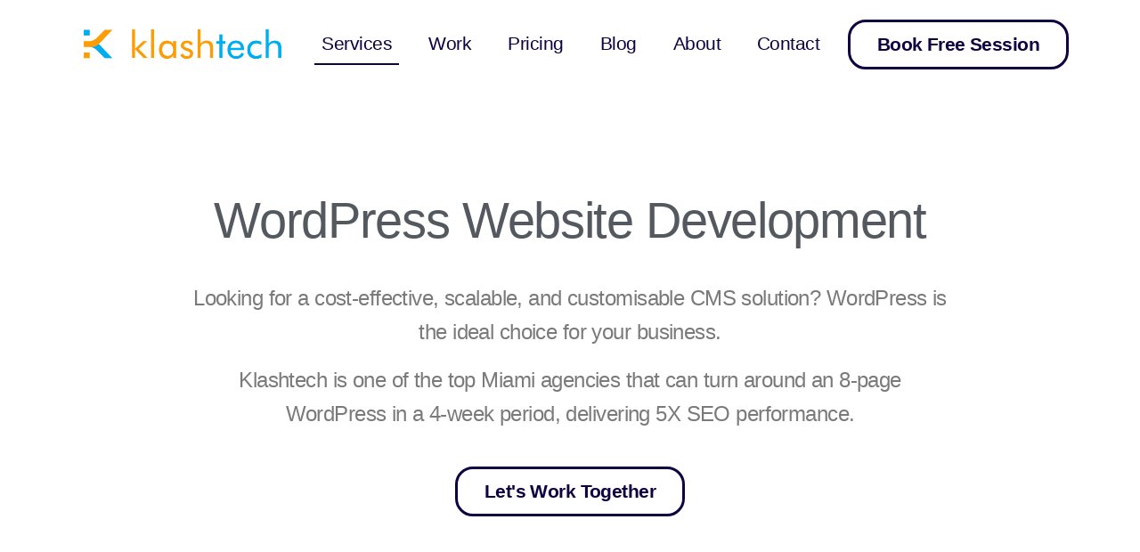

--- FILE ---
content_type: text/html; charset=UTF-8
request_url: https://www.klashtech.com/services/wordpress-website-development/
body_size: 40112
content:
<!DOCTYPE html><html lang="en-US" prefix="og: https://ogp.me/ns#"><head > <script type="litespeed/javascript">(function(w,d,s,l,i){w[l]=w[l]||[];w[l].push({'gtm.start':new Date().getTime(),event:'gtm.js'});var f=d.getElementsByTagName(s)[0],j=d.createElement(s),dl=l!='dataLayer'?'&l='+l:'';j.async=!0;j.src='https://www.googletagmanager.com/gtm.js?id='+i+dl;f.parentNode.insertBefore(j,f)})(window,document,'script','dataLayer','GTM-P4F48F7')</script> <meta charset="UTF-8" /><meta name="viewport" content="width=device-width, initial-scale=1" /><style>img:is([sizes="auto" i], [sizes^="auto," i]) { contain-intrinsic-size: 3000px 1500px }</style><title>WordPress Website Development - Web Design &amp; Development Company - Klashtech Digital Agency</title><meta name="description" content="Looking for a cost-effective, scalable, and customisable CMS solution? WordPress is the ideal choice for your business."/><meta name="robots" content="follow, index, max-snippet:-1, max-video-preview:-1, max-image-preview:large"/><link rel="canonical" href="https://www.klashtech.com/services/wordpress-website-development/" /><meta property="og:locale" content="en_US" /><meta property="og:type" content="article" /><meta property="og:title" content="WordPress Website Development - Web Design &amp; Development Company - Klashtech Digital Agency" /><meta property="og:description" content="Looking for a cost-effective, scalable, and customisable CMS solution? WordPress is the ideal choice for your business." /><meta property="og:url" content="https://www.klashtech.com/services/wordpress-website-development/" /><meta property="og:site_name" content="Web Design &amp; Development Company - Klashtech Digital Agency" /><meta property="article:publisher" content="https://www.facebook.com/klashtech/" /><meta property="og:updated_time" content="2024-05-15T00:18:52-04:00" /><meta property="og:image" content="https://www.klashtech.com/wp-content/uploads/2022/12/klashtech_featured_social.jpg" /><meta property="og:image:secure_url" content="https://www.klashtech.com/wp-content/uploads/2022/12/klashtech_featured_social.jpg" /><meta property="og:image:width" content="1280" /><meta property="og:image:height" content="720" /><meta property="og:image:alt" content="Web Design &amp; Development Agency - Miami | Austin - Klashtech" /><meta property="og:image:type" content="image/jpeg" /><meta property="article:published_time" content="2023-03-16T00:20:19-04:00" /><meta property="article:modified_time" content="2024-05-15T00:18:52-04:00" /><meta name="twitter:card" content="summary_large_image" /><meta name="twitter:title" content="WordPress Website Development - Web Design &amp; Development Company - Klashtech Digital Agency" /><meta name="twitter:description" content="Looking for a cost-effective, scalable, and customisable CMS solution? WordPress is the ideal choice for your business." /><meta name="twitter:site" content="@klashtech" /><meta name="twitter:creator" content="@klashtech" /><meta name="twitter:image" content="https://www.klashtech.com/wp-content/uploads/2022/12/klashtech_featured_social.jpg" /><meta name="twitter:label1" content="Time to read" /><meta name="twitter:data1" content="4 minutes" /> <script type="application/ld+json" class="rank-math-schema-pro">{"@context":"https://schema.org","@graph":[{"@type":"Place","@id":"https://www.klashtech.com/#place","geo":{"@type":"GeoCoordinates","latitude":"25.7660753","longitude":"-80.2124912"},"hasMap":"https://www.google.com/maps/search/?api=1&amp;query=25.7660753,-80.2124912","address":{"@type":"PostalAddress","streetAddress":"1065 SW 8th St #1292","addressLocality":"Miami","addressRegion":"FL","postalCode":"33130","addressCountry":"United States"}},{"@type":["ProfessionalService","Organization"],"@id":"https://www.klashtech.com/#organization","name":"Web Design &amp; Development Company - Klashtech Digital Agency","url":"http://klashtech.com","sameAs":["https://www.facebook.com/klashtech/","https://twitter.com/klashtech"],"email":"hello@klashtech.com","address":{"@type":"PostalAddress","streetAddress":"1065 SW 8th St #1292","addressLocality":"Miami","addressRegion":"FL","postalCode":"33130","addressCountry":"United States"},"logo":{"@type":"ImageObject","@id":"https://www.klashtech.com/#logo","url":"http://klashtech.com/wp-content/uploads/2022/06/favicon.png","contentUrl":"http://klashtech.com/wp-content/uploads/2022/06/favicon.png","caption":"Web Design &amp; Development Company - Klashtech Digital Agency","inLanguage":"en-US","width":"512","height":"512"},"priceRange":"$$$","openingHours":["Monday,Tuesday,Wednesday,Thursday,Friday,Saturday,Sunday 09:00-17:00"],"location":{"@id":"https://www.klashtech.com/#place"},"image":{"@id":"https://www.klashtech.com/#logo"},"telephone":"+1 305 965 9406"},{"@type":"WebSite","@id":"https://www.klashtech.com/#website","url":"https://www.klashtech.com","name":"Web Design &amp; Development Company - Klashtech Digital Agency","alternateName":"Web Design &amp; Development Company - Klashtech Digital Agency","publisher":{"@id":"https://www.klashtech.com/#organization"},"inLanguage":"en-US"},{"@type":"ImageObject","@id":"https://www.klashtech.com/wp-content/uploads/2022/12/klashtech_featured_social.jpg","url":"https://www.klashtech.com/wp-content/uploads/2022/12/klashtech_featured_social.jpg","width":"1280","height":"720","caption":"Web Design &amp; Development Agency - Miami | Austin - Klashtech","inLanguage":"en-US"},{"@type":"WebPage","@id":"https://www.klashtech.com/services/wordpress-website-development/#webpage","url":"https://www.klashtech.com/services/wordpress-website-development/","name":"WordPress Website Development - Web Design &amp; Development Company - Klashtech Digital Agency","datePublished":"2023-03-16T00:20:19-04:00","dateModified":"2024-05-15T00:18:52-04:00","isPartOf":{"@id":"https://www.klashtech.com/#website"},"primaryImageOfPage":{"@id":"https://www.klashtech.com/wp-content/uploads/2022/12/klashtech_featured_social.jpg"},"inLanguage":"en-US"},{"@type":"Person","@id":"https://www.klashtech.com/author/ktech/","name":"Klashtech","description":"- Klashtech - Web Design &amp; Development Agency in Miami, FL &amp; Austin, TX","url":"https://www.klashtech.com/author/ktech/","image":{"@type":"ImageObject","@id":"https://www.klashtech.com/wp-content/litespeed/avatar/c2b5819a66ee123201cb41f7eeac93d2.jpg?ver=1768529660","url":"https://www.klashtech.com/wp-content/litespeed/avatar/c2b5819a66ee123201cb41f7eeac93d2.jpg?ver=1768529660","caption":"Klashtech","inLanguage":"en-US"},"sameAs":["https://www.klashtech.com"],"worksFor":{"@id":"https://www.klashtech.com/#organization"}},{"@type":"Article","headline":"WordPress Website Development - Web Design &amp; Development Company - Klashtech Digital Agency","keywords":"wordpress website development, wordpress","datePublished":"2023-03-16T00:20:19-04:00","dateModified":"2024-05-15T00:18:52-04:00","author":{"@id":"https://www.klashtech.com/author/ktech/","name":"Klashtech"},"publisher":{"@id":"https://www.klashtech.com/#organization"},"description":"Looking for a cost-effective, scalable, and customisable CMS solution? WordPress is the ideal choice for your business.","name":"WordPress Website Development - Web Design &amp; Development Company - Klashtech Digital Agency","@id":"https://www.klashtech.com/services/wordpress-website-development/#richSnippet","isPartOf":{"@id":"https://www.klashtech.com/services/wordpress-website-development/#webpage"},"image":{"@id":"https://www.klashtech.com/wp-content/uploads/2022/12/klashtech_featured_social.jpg"},"inLanguage":"en-US","mainEntityOfPage":{"@id":"https://www.klashtech.com/services/wordpress-website-development/#webpage"}}]}</script> <link rel='dns-prefetch' href='//js.hs-scripts.com' /><link rel='dns-prefetch' href='//www.googletagmanager.com' /><link rel='dns-prefetch' href='//stats.wp.com' /><link rel="alternate" type="application/rss+xml" title="Web Design &amp; Development Company - Klashtech Digital Agency &raquo; Feed" href="https://www.klashtech.com/feed/" /><link rel="alternate" type="application/rss+xml" title="Web Design &amp; Development Company - Klashtech Digital Agency &raquo; Comments Feed" href="https://www.klashtech.com/comments/feed/" /><style>.lazyload,
			.lazyloading {
				max-width: 100%;
			}</style><style id="litespeed-ccss">:root{--rankmath-wp-adminbar-height:0}:root{--wp--preset--aspect-ratio--square:1;--wp--preset--aspect-ratio--4-3:4/3;--wp--preset--aspect-ratio--3-4:3/4;--wp--preset--aspect-ratio--3-2:3/2;--wp--preset--aspect-ratio--2-3:2/3;--wp--preset--aspect-ratio--16-9:16/9;--wp--preset--aspect-ratio--9-16:9/16;--wp--preset--color--black:#000;--wp--preset--color--cyan-bluish-gray:#abb8c3;--wp--preset--color--white:#fff;--wp--preset--color--pale-pink:#f78da7;--wp--preset--color--vivid-red:#cf2e2e;--wp--preset--color--luminous-vivid-orange:#ff6900;--wp--preset--color--luminous-vivid-amber:#fcb900;--wp--preset--color--light-green-cyan:#7bdcb5;--wp--preset--color--vivid-green-cyan:#00d084;--wp--preset--color--pale-cyan-blue:#8ed1fc;--wp--preset--color--vivid-cyan-blue:#0693e3;--wp--preset--color--vivid-purple:#9b51e0;--wp--preset--gradient--vivid-cyan-blue-to-vivid-purple:linear-gradient(135deg,rgba(6,147,227,1) 0%,#9b51e0 100%);--wp--preset--gradient--light-green-cyan-to-vivid-green-cyan:linear-gradient(135deg,#7adcb4 0%,#00d082 100%);--wp--preset--gradient--luminous-vivid-amber-to-luminous-vivid-orange:linear-gradient(135deg,rgba(252,185,0,1) 0%,rgba(255,105,0,1) 100%);--wp--preset--gradient--luminous-vivid-orange-to-vivid-red:linear-gradient(135deg,rgba(255,105,0,1) 0%,#cf2e2e 100%);--wp--preset--gradient--very-light-gray-to-cyan-bluish-gray:linear-gradient(135deg,#eee 0%,#a9b8c3 100%);--wp--preset--gradient--cool-to-warm-spectrum:linear-gradient(135deg,#4aeadc 0%,#9778d1 20%,#cf2aba 40%,#ee2c82 60%,#fb6962 80%,#fef84c 100%);--wp--preset--gradient--blush-light-purple:linear-gradient(135deg,#ffceec 0%,#9896f0 100%);--wp--preset--gradient--blush-bordeaux:linear-gradient(135deg,#fecda5 0%,#fe2d2d 50%,#6b003e 100%);--wp--preset--gradient--luminous-dusk:linear-gradient(135deg,#ffcb70 0%,#c751c0 50%,#4158d0 100%);--wp--preset--gradient--pale-ocean:linear-gradient(135deg,#fff5cb 0%,#b6e3d4 50%,#33a7b5 100%);--wp--preset--gradient--electric-grass:linear-gradient(135deg,#caf880 0%,#71ce7e 100%);--wp--preset--gradient--midnight:linear-gradient(135deg,#020381 0%,#2874fc 100%);--wp--preset--font-size--small:13px;--wp--preset--font-size--medium:20px;--wp--preset--font-size--large:36px;--wp--preset--font-size--x-large:42px;--wp--preset--spacing--20:.44rem;--wp--preset--spacing--30:.67rem;--wp--preset--spacing--40:1rem;--wp--preset--spacing--50:1.5rem;--wp--preset--spacing--60:2.25rem;--wp--preset--spacing--70:3.38rem;--wp--preset--spacing--80:5.06rem;--wp--preset--shadow--natural:6px 6px 9px rgba(0,0,0,.2);--wp--preset--shadow--deep:12px 12px 50px rgba(0,0,0,.4);--wp--preset--shadow--sharp:6px 6px 0px rgba(0,0,0,.2);--wp--preset--shadow--outlined:6px 6px 0px -3px rgba(255,255,255,1),6px 6px rgba(0,0,0,1);--wp--preset--shadow--crisp:6px 6px 0px rgba(0,0,0,1)}:root{--animate-duration:1s;--animate-delay:1s;--animate-repeat:1}:root{--blue:#007bff;--indigo:#6610f2;--purple:#6f42c1;--pink:#e83e8c;--red:#dc3545;--orange:#fd7e14;--yellow:#ffc107;--green:#28a745;--teal:#20c997;--cyan:#17a2b8;--white:#fff;--gray:#6c757d;--gray-dark:#343a40;--primary:#007bff;--secondary:#6c757d;--success:#28a745;--info:#17a2b8;--warning:#ffc107;--danger:#dc3545;--light:#f8f9fa;--dark:#343a40;--breakpoint-xs:0;--breakpoint-sm:576px;--breakpoint-md:768px;--breakpoint-lg:992px;--breakpoint-xl:1200px;--font-family-sans-serif:-apple-system,BlinkMacSystemFont,"Segoe UI",Roboto,"Helvetica Neue",Arial,sans-serif,"Apple Color Emoji","Segoe UI Emoji","Segoe UI Symbol";--font-family-monospace:SFMono-Regular,Menlo,Monaco,Consolas,"Liberation Mono","Courier New",monospace}*,*:before,*:after{box-sizing:border-box}html{font-family:sans-serif;line-height:1.15;-webkit-text-size-adjust:100%;-ms-text-size-adjust:100%;-ms-overflow-style:scrollbar}@-ms-viewport{width:device-width}header,main,nav,section{display:block}body{text-align:left;background:#fff;background-size:auto;margin-top:0;margin-right:0;margin-bottom:0;margin-left:0}body .jupiterx-site:not(.jupiterx-global-style){font-family:Roboto;font-size:1.5rem;color:#1b1822;font-weight:400;line-height:1.61;letter-spacing:-.57px}@media (max-width:575.98px){body .jupiterx-site:not(.jupiterx-global-style){font-size:1.3rem}}h1,h2,h3{margin-top:0;margin-bottom:.5rem}p{margin-top:0;margin-bottom:1rem}ul{margin-top:0;margin-bottom:1rem}ul ul{margin-bottom:0}a{color:#007bff;text-decoration:none;background-color:transparent;-webkit-text-decoration-skip:objects}pre{font-family:SFMono-Regular,Menlo,Monaco,Consolas,"Liberation Mono","Courier New",monospace;font-size:1em}pre{margin-top:0;margin-bottom:1rem;overflow:auto;-ms-overflow-style:scrollbar}img{vertical-align:middle;border-style:none}svg:not(:root){overflow:hidden}label{display:inline-block;margin-bottom:.5rem}input{margin:0;font-family:inherit;font-size:inherit;line-height:inherit}input{overflow:visible}[type=submit]{-webkit-appearance:button}[type=submit]::-moz-focus-inner{padding:0;border-style:none}::-webkit-file-upload-button{font:inherit;-webkit-appearance:button}template{display:none}h1,h2,h3{margin-bottom:.5rem;font-family:inherit;color:inherit}h1{font-family:Roboto;font-size:3.5rem;color:#100240;font-weight:300;line-height:1.2;letter-spacing:-1.34px}@media (max-width:575.98px){h1{font-size:3rem}}h2{font-family:Roboto;font-size:3rem;color:#100240;font-weight:300;line-height:1.2;letter-spacing:-1.34px}@media (max-width:575.98px){h2{font-size:2.5rem}}h3{font-family:Roboto;font-size:2.5rem;color:#100240;font-weight:300;line-height:1.2;letter-spacing:-.57px}@media (max-width:575.98px){h3{font-size:2rem}}pre{display:block;font-size:87.5%;color:#212529}@media (max-width:575.98px){.jupiterx-header-mobile-behavior-off .jupiterx-site{padding-top:0!important;padding-bottom:0!important}}.jupiterx-a11y-skip-navigation-link{position:absolute;top:-1000em}.jupiterx-header{position:relative;z-index:100;width:100%}@media (max-width:575.98px){.jupiterx-header-mobile-behavior-off .jupiterx-header{position:static}}@media (min-width:768px){.jupiterx-header-overlapped:not(.jupiterx-header-fixed):not(.jupiterx-header-stick):not(.jupiterx-header-sticked) .jupiterx-header{position:absolute}}@media (max-width:767.98px) and (min-width:576px){.jupiterx-header-overlapped-tablet:not(.jupiterx-header-fixed):not(.jupiterx-header-stick):not(.jupiterx-header-sticked) .jupiterx-header{position:absolute}}@media (max-width:575.98px){.jupiterx-header-overlapped-mobile:not(.jupiterx-header-fixed):not(.jupiterx-header-stick):not(.jupiterx-header-sticked) .jupiterx-header{position:absolute}.jupiterx-header-mobile-behavior-off.jupiterx-header-overlapped-mobile .jupiterx-header{position:absolute;top:auto;bottom:auto}}.jupiterx-main{position:relative;z-index:20;background-color:#fff;background-position:top left;background-repeat:no-repeat;background-attachment:scroll;background-size:auto}@media (max-width:767px){.raven-breakpoint-mobile .raven-nav-menu-main{display:none}}@media (max-width:767px){.raven-breakpoint-mobile .raven-nav-menu-toggle{display:block}}.elementor-screen-only{height:1px;margin:-1px;overflow:hidden;padding:0;position:absolute;top:-10000em;width:1px;clip:rect(0,0,0,0);border:0}.elementor *,.elementor :after,.elementor :before{box-sizing:border-box}.elementor a{box-shadow:none;text-decoration:none}.elementor img{border:none;border-radius:0;box-shadow:none;height:auto;max-width:100%}.elementor .elementor-background-overlay{inset:0;position:absolute}.elementor-widget-wrap>.elementor-element.elementor-absolute{position:absolute}.elementor-widget-wrap .elementor-element.elementor-widget__width-auto{max-width:100%}.elementor-element{--flex-direction:initial;--flex-wrap:initial;--justify-content:initial;--align-items:initial;--align-content:initial;--gap:initial;--flex-basis:initial;--flex-grow:initial;--flex-shrink:initial;--order:initial;--align-self:initial;align-self:var(--align-self);flex-basis:var(--flex-basis);flex-grow:var(--flex-grow);flex-shrink:var(--flex-shrink);order:var(--order)}.elementor-element.elementor-absolute{z-index:1}.elementor-element:where(.e-con-full,.elementor-widget){align-content:var(--align-content);align-items:var(--align-items);flex-direction:var(--flex-direction);flex-wrap:var(--flex-wrap);gap:var(--row-gap) var(--column-gap);justify-content:var(--justify-content)}.elementor-invisible{visibility:hidden}.elementor-align-center{text-align:center}.elementor-align-center .elementor-button{width:auto}:root{--page-title-display:block}.elementor-section{position:relative}.elementor-section .elementor-container{display:flex;margin-left:auto;margin-right:auto;position:relative}@media (max-width:1024px){.elementor-section .elementor-container{flex-wrap:wrap}}.elementor-section.elementor-section-boxed>.elementor-container{max-width:1140px}.elementor-widget-wrap{align-content:flex-start;flex-wrap:wrap;position:relative;width:100%}.elementor:not(.elementor-bc-flex-widget) .elementor-widget-wrap{display:flex}.elementor-widget-wrap>.elementor-element{width:100%}.elementor-widget{position:relative}.elementor-widget:not(:last-child){margin-bottom:var(--kit-widget-spacing,20px)}.elementor-widget:not(:last-child).elementor-absolute,.elementor-widget:not(:last-child).elementor-widget__width-auto{margin-bottom:0}.elementor-column{display:flex;min-height:1px;position:relative}.elementor-column-gap-default>.elementor-column>.elementor-element-populated{padding:10px}.elementor-inner-section .elementor-column-gap-no .elementor-element-populated{padding:0}@media (min-width:768px){.elementor-column.elementor-col-50{width:50%}.elementor-column.elementor-col-100{width:100%}}@media (min-width:768px) and (max-width:1024px){.elementor-reverse-tablet>.elementor-container>:first-child{order:10}.elementor-reverse-tablet>.elementor-container>:nth-child(2){order:9}}@media (min-width:-1) and (max-width:1024px){.elementor-reverse-tablet>.elementor-container>:first-child{order:10}.elementor-reverse-tablet>.elementor-container>:nth-child(2){order:9}}@media (min-width:768px) and (max-width:-1){.elementor-reverse-tablet>.elementor-container>:first-child,.elementor-reverse-tablet>.elementor-container>:nth-child(2){order:0}}@media (max-width:767px){.elementor-reverse-mobile>.elementor-container>:first-child{order:10}.elementor-reverse-mobile>.elementor-container>:nth-child(2){order:9}.elementor-column{width:100%}}@media (prefers-reduced-motion:no-preference){html{scroll-behavior:smooth}}.elementor-heading-title{line-height:1;margin:0;padding:0}.elementor-button{background-color:#69727d;border-radius:3px;color:#fff;display:inline-block;font-size:15px;line-height:1;padding:12px 24px;fill:#fff;text-align:center}.elementor-button:visited{color:#fff}.elementor-button-content-wrapper{display:flex;flex-direction:row;gap:5px;justify-content:center}.elementor-button-text{display:inline-block}.elementor-button.elementor-size-md{border-radius:4px;font-size:16px;padding:15px 30px}.elementor-button span{text-decoration:inherit}.elementor-icon{color:#69727d;display:inline-block;font-size:50px;line-height:1;text-align:center}.elementor-icon svg{display:block;height:1em;position:relative;width:1em}.elementor-icon svg:before{left:50%;position:absolute;transform:translateX(-50%)}@media (max-width:767px){.elementor .elementor-hidden-mobile,.elementor .elementor-hidden-phone{display:none}}@media (min-width:768px) and (max-width:1024px){.elementor .elementor-hidden-tablet{display:none}}@media (min-width:1025px) and (max-width:99999px){.elementor .elementor-hidden-desktop{display:none}}[data-elementor-type=popup]:not(.elementor-edit-area){display:none}.fa{display:inline-block;font:normal normal normal 14px/1 FontAwesome;font-size:inherit;text-rendering:auto;-webkit-font-smoothing:antialiased;-moz-osx-font-smoothing:grayscale}.fa-bars:before{content:"\f0c9"}.raven-column-flex-horizontal>.elementor-widget-wrap{display:-webkit-box;display:-ms-flexbox;display:flex}.raven-column-flex-horizontal>.elementor-widget-wrap>.elementor-widget:not(:last-child){margin-bottom:0}.raven-column-flex-horizontal>.elementor-widget-wrap .elementor-element{width:auto}.raven-nav-menu:after{display:block;height:0;clear:both;font-family:serif;font-size:0;line-height:0;content:'';overflow:hidden}.raven-nav-menu,.raven-nav-menu li.menu-item,.raven-nav-menu ul.raven-submenu,.raven-nav-menu ul.sub-menu{display:block;margin:0;padding:0;line-height:normal;list-style:none}.raven-nav-menu a.raven-link-item,.raven-nav-menu li.menu-item{position:relative}.raven-nav-menu li.menu-item>a.raven-link-item{display:-webkit-box;display:-ms-flexbox;display:flex;-webkit-box-align:center;-ms-flex-align:center;align-items:center;padding:10px 0}.raven-nav-menu ul.sub-menu:not([class*=elementor]){display:none}@media (min-width:1025px){.raven-nav-menu-horizontal>.raven-nav-menu{display:-webkit-box;display:-ms-flexbox;display:flex;-ms-flex-wrap:wrap;flex-wrap:wrap}.raven-nav-menu-horizontal>.raven-nav-menu a.raven-link-item:not([class*=elementor]){padding:10px 20px;white-space:nowrap}.raven-nav-menu-horizontal>.raven-nav-menu ul.sub-menu{position:absolute;top:100%;width:12em;padding:.5rem 0;background-color:#fff;z-index:100}.raven-nav-menu-horizontal>.raven-nav-menu ul.sub-menu li.menu-item a.raven-link-item{background:#fff;font-size:14px}.raven-nav-menu-align-left>.elementor-widget-container>.raven-nav-menu-horizontal>.raven-nav-menu{-webkit-box-pack:start;-ms-flex-pack:start;justify-content:flex-start}}.raven-nav-menu-main{display:block}.raven-nav-menu-toggle{display:none;line-height:0;text-align:center}.raven-nav-menu-toggle-button{display:inline-block;font-size:24px;font-weight:400;line-height:1}.raven-nav-menu-mobile{display:none;position:relative;z-index:1000;overflow-y:auto;-ms-scroll-chaining:chained;overscroll-behavior:contain}.raven-nav-menu-stretch .raven-nav-menu-mobile{position:absolute}.raven-nav-menu-mobile .menu-item{width:100%}.raven-nav-menu-dropdown{padding:10px 0;background-color:#fafafa}.raven-nav-menu-dropdown .raven-nav-menu{display:-webkit-box;display:-ms-flexbox;display:flex;-webkit-box-orient:vertical;-webkit-box-direction:normal;-ms-flex-direction:column;flex-direction:column}.raven-mobile-nav-menu-align-left .raven-nav-menu-dropdown .raven-nav-menu{-webkit-box-align:start;-ms-flex-align:start;align-items:flex-start}.raven-nav-menu-dropdown a:not([class*=elementor]){padding:10px 15px}.raven-nav-menu-dropdown .raven-container{width:100%;margin:0 auto}.raven-site-logo img{max-width:250px}.elementor-widget-raven-flex-spacer{-ms-flex-preferred-size:0;flex-basis:0%;-webkit-box-flex:1;-ms-flex-positive:1;flex-grow:1;-ms-flex-negative:1;flex-shrink:1}.elementor-kit-682{--e-global-color-primary:#6ec1e4;--e-global-color-secondary:#54595f;--e-global-color-text:#7a7a7a;--e-global-color-accent:#61ce70;--e-global-typography-primary-font-family:"Roboto";--e-global-typography-primary-font-weight:600;--e-global-typography-secondary-font-family:"Roboto Slab";--e-global-typography-secondary-font-weight:400;--e-global-typography-text-font-family:"Roboto";--e-global-typography-text-font-weight:400;--e-global-typography-accent-font-family:"Roboto";--e-global-typography-accent-font-weight:500}.elementor-section.elementor-section-boxed>.elementor-container{max-width:1140px}.elementor-widget:not(:last-child){margin-block-end:20px}.elementor-element{--widgets-spacing:20px 20px;--widgets-spacing-row:20px;--widgets-spacing-column:20px}@media (max-width:1024px){.elementor-section.elementor-section-boxed>.elementor-container{max-width:1024px}}@media (max-width:767px){.elementor-section.elementor-section-boxed>.elementor-container{max-width:767px}}.elementor-widget-image{text-align:center}.elementor-widget-image img{display:inline-block;vertical-align:middle}.elementor-posts-container .elementor-post__thumbnail img{display:block;max-height:none;max-width:none;width:100%}.elementor-10026 .elementor-element.elementor-element-1b5f3e7>.elementor-element-populated{margin:0;--e-column-margin-right:0px;--e-column-margin-left:0px;padding:0}.elementor-widget-heading .elementor-heading-title{font-family:var(--e-global-typography-primary-font-family),Sans-serif;font-weight:var(--e-global-typography-primary-font-weight);color:var(--e-global-color-primary)}.elementor-10026 .elementor-element.elementor-element-5fda328{text-align:center}.elementor-10026 .elementor-element.elementor-element-5fda328 .elementor-heading-title{font-weight:300;color:#54595f}.elementor-widget-text-editor{color:var(--e-global-color-text);font-family:var(--e-global-typography-text-font-family),Sans-serif;font-weight:var(--e-global-typography-text-font-weight)}.elementor-10026 .elementor-element.elementor-element-f51b1f6>.elementor-widget-container{margin:20px 0}.elementor-10026 .elementor-element.elementor-element-f51b1f6{text-align:center}.elementor-widget-button .elementor-button{background-color:var(--e-global-color-accent);font-family:var(--e-global-typography-accent-font-family),Sans-serif;font-weight:var(--e-global-typography-accent-font-weight)}.elementor-10026 .elementor-element.elementor-element-ad1d8ce .elementor-button{background-color:#fff;font-family:"Roboto",Sans-serif;font-size:1.3rem;font-weight:700;fill:#100240;color:#100240;border-style:solid;border-width:3px;border-color:#100240;border-radius:20px}.elementor-10026 .elementor-element.elementor-element-f91b338>.elementor-container{max-width:870px}.elementor-10026 .elementor-element.elementor-element-f91b338{margin-top:210px;margin-bottom:50px;z-index:99}.elementor-10026 .elementor-element.elementor-element-aac303c{z-index:1}.elementor-10026 .elementor-element.elementor-element-6daf055.elementor-column.elementor-element[data-element_type="column"]:not(.raven-column-flex-vertical)>.elementor-widget-wrap.elementor-element-populated{align-content:center;align-items:center}.elementor-10026 .elementor-element.elementor-element-03af074.elementor-column.elementor-element[data-element_type="column"]:not(.raven-column-flex-vertical)>.elementor-widget-wrap.elementor-element-populated{align-content:center;align-items:center}.elementor-10026 .elementor-element.elementor-element-03af074>.elementor-element-populated{margin:0 0 0 50px;--e-column-margin-right:0px;--e-column-margin-left:50px}.elementor-10026 .elementor-element.elementor-element-62e4081 .elementor-heading-title{font-weight:300;color:#54595f}.elementor-10026 .elementor-element.elementor-element-80a3377>.elementor-widget-container{margin:20px 0}.elementor-10026 .elementor-element.elementor-element-80a3377{text-align:left}.elementor-10026 .elementor-element.elementor-element-07240be:not(.elementor-motion-effects-element-type-background){background-color:#fff}.elementor-10026 .elementor-element.elementor-element-07240be{margin-top:0;margin-bottom:0;padding:75px 0}@media (max-width:767px){.elementor-10026 .elementor-element.elementor-element-01ba8cf>.elementor-element-populated{padding:10px}.elementor-10026 .elementor-element.elementor-element-5fda328 .elementor-heading-title{font-size:3rem}.elementor-10026 .elementor-element.elementor-element-f51b1f6{text-align:left;font-size:1.3rem}.elementor-10026 .elementor-element.elementor-element-6daf055>.elementor-element-populated{padding:0}.elementor-10026 .elementor-element.elementor-element-03af074>.elementor-element-populated{margin:0;--e-column-margin-right:0px;--e-column-margin-left:0px;padding:10px}.elementor-10026 .elementor-element.elementor-element-62e4081{text-align:center}.elementor-10026 .elementor-element.elementor-element-62e4081 .elementor-heading-title{font-size:2rem}.elementor-10026 .elementor-element.elementor-element-80a3377{text-align:left;font-size:1.3rem}.elementor-10026 .elementor-element.elementor-element-07240be{padding:0 0 50px}}@media (min-width:768px){.elementor-10026 .elementor-element.elementor-element-6daf055{width:50%}.elementor-10026 .elementor-element.elementor-element-03af074{width:50%}}.elementor-51 .elementor-element.elementor-element-88594aa.elementor-column.elementor-element[data-element_type="column"]:not(.raven-column-flex-vertical)>.elementor-widget-wrap.elementor-element-populated{align-content:center;align-items:center}.elementor-51 .elementor-element.elementor-element-81d6fe2 .raven-site-logo{text-align:left}.elementor-widget-raven-nav-menu .raven-nav-menu-main .raven-nav-menu>li>a.raven-menu-item{font-family:var(--e-global-typography-text-font-family),Sans-serif;font-weight:var(--e-global-typography-text-font-weight);color:var(--e-global-color-text)}.elementor-widget-raven-nav-menu .raven-nav-menu-main .raven-nav-menu>li.current-menu-parent>a,.elementor-widget-raven-nav-menu .raven-nav-menu-main .raven-nav-menu>li.current-menu-ancestor>a{color:var(--e-global-color-accent)}.elementor-widget-raven-nav-menu .raven-nav-menu-main .raven-submenu>li>a.raven-submenu-item{font-family:var(--e-global-typography-text-font-family),Sans-serif;font-weight:var(--e-global-typography-text-font-weight);color:var(--e-global-color-text)}.elementor-widget-raven-nav-menu .raven-nav-menu-main .raven-submenu>li>a.raven-menu-item-active{color:var(--e-global-color-accent)}.elementor-widget-raven-nav-menu .raven-nav-menu-mobile .raven-nav-menu li>a{font-family:var(--e-global-typography-text-font-family),Sans-serif;font-weight:var(--e-global-typography-text-font-weight);color:var(--e-global-color-text)}.elementor-widget-raven-nav-menu .raven-nav-menu-mobile .raven-nav-menu li>a.raven-menu-item-active,.elementor-widget-raven-nav-menu .raven-nav-menu-mobile .raven-nav-menu>li.current-menu-ancestor>a.raven-menu-item{color:var(--e-global-color-accent)}.elementor-widget-raven-nav-menu .raven-nav-menu-toggle-button{color:var(--e-global-color-secondary)}.elementor-51 .elementor-element.elementor-element-50db857 .raven-nav-menu-mobile{background-color:#100240}.elementor-51 .elementor-element.elementor-element-50db857 .raven-nav-menu-main .raven-nav-menu>li>a.raven-menu-item{font-family:"Roboto",Sans-serif;font-size:1.3rem;font-weight:400;letter-spacing:-.51px;padding:10px 8px;color:#100240;border-color:rgba(0,0,0,0);border-style:solid;border-width:0 0 2px}.elementor-51 .elementor-element.elementor-element-50db857 .raven-nav-menu-horizontal .raven-nav-menu>li:not(:last-child){margin-right:25px}.elementor-51 .elementor-element.elementor-element-50db857 .raven-nav-menu-main .raven-nav-menu>li.current-menu-parent>a,.elementor-51 .elementor-element.elementor-element-50db857 .raven-nav-menu-main .raven-nav-menu>li.current-menu-ancestor>a{color:#100240;border-color:#100240;border-style:solid;border-width:0 0 2px}.elementor-51 .elementor-element.elementor-element-50db857 .raven-nav-menu-main .raven-submenu>li>a.raven-submenu-item{font-size:1.3rem;font-weight:400;letter-spacing:-.51px}.elementor-51 .elementor-element.elementor-element-50db857 .raven-nav-menu-main .raven-submenu>li:not(:last-child){border-bottom-width:1px}.elementor-51 .elementor-element.elementor-element-50db857 .raven-nav-menu-main .raven-submenu{border-style:solid;border-width:0}.elementor-51 .elementor-element.elementor-element-50db857 .raven-nav-menu-main .raven-submenu>li>a.raven-menu-item-active{color:#100240}.elementor-51 .elementor-element.elementor-element-50db857 .raven-nav-menu-mobile .raven-nav-menu li>a{font-family:"Rubik",Sans-serif;font-weight:400;padding:8px 32px;color:#fff}.elementor-51 .elementor-element.elementor-element-50db857 .raven-nav-menu-mobile .raven-nav-menu li>a.raven-menu-item-active,.elementor-51 .elementor-element.elementor-element-50db857 .raven-nav-menu-mobile .raven-nav-menu>li.current-menu-ancestor>a.raven-menu-item{color:#fc9d06}.elementor-51 .elementor-element.elementor-element-50db857 .raven-nav-menu-toggle{text-align:center}.elementor-widget-button .elementor-button{background-color:var(--e-global-color-accent);font-family:var(--e-global-typography-accent-font-family),Sans-serif;font-weight:var(--e-global-typography-accent-font-weight)}.elementor-51 .elementor-element.elementor-element-ce4b350 .elementor-button{background-color:#fff;font-family:"Roboto",Sans-serif;font-size:1.3rem;font-weight:700;fill:#100240;color:#100240;border-style:solid;border-width:3px;border-color:#100240;border-radius:20px}.elementor-51 .elementor-element.elementor-element-2c0b9e6:not(.elementor-motion-effects-element-type-background){background-color:#fff}.elementor-51 .elementor-element.elementor-element-2c0b9e6>.elementor-background-overlay{background-color:#fff;opacity:.8}.elementor-51 .elementor-element.elementor-element-5bc3250.elementor-column.elementor-element[data-element_type="column"]:not(.raven-column-flex-vertical)>.elementor-widget-wrap.elementor-element-populated{align-content:center;align-items:center}.elementor-51 .elementor-element.elementor-element-a9b1bc7 .raven-site-logo{text-align:left}.elementor-51 .elementor-element.elementor-element-bd27286 .raven-nav-menu-mobile{background-color:#100240}.elementor-51 .elementor-element.elementor-element-bd27286 .raven-nav-menu-main .raven-nav-menu>li>a.raven-menu-item{font-size:16px;font-weight:400;letter-spacing:-.51px;padding:10px 8px;color:#100240;border-color:rgba(0,0,0,0);border-style:solid;border-width:0 0 2px}.elementor-51 .elementor-element.elementor-element-bd27286 .raven-nav-menu-horizontal .raven-nav-menu>li:not(:last-child){margin-right:25px}.elementor-51 .elementor-element.elementor-element-bd27286 .raven-nav-menu-mobile .raven-nav-menu li>a{font-family:"Roboto",Sans-serif;font-weight:400;padding:8px 32px;color:#fff}.elementor-51 .elementor-element.elementor-element-bd27286 .raven-nav-menu-toggle{text-align:center}.elementor-51 .elementor-element.elementor-element-cbe8f21:not(.elementor-motion-effects-element-type-background){background-color:#fff}.elementor-51 .elementor-element.elementor-element-cbe8f21>.elementor-background-overlay{background-color:#fff;opacity:.8}.elementor-location-header:before{content:"";display:table;clear:both}@media (max-width:1024px){.elementor-51 .elementor-element.elementor-element-2c0b9e6{padding:0 20px}.elementor-51 .elementor-element.elementor-element-cbe8f21{padding:0 20px}}@media (max-width:767px){.elementor-51 .elementor-element.elementor-element-50db857 .raven-nav-menu-mobile .raven-nav-menu li>a{font-size:16px}.elementor-51 .elementor-element.elementor-element-50db857.raven-nav-menu-stretch .raven-nav-menu-mobile{top:auto!important;margin-top:20px}.elementor-51 .elementor-element.elementor-element-50db857 .raven-nav-menu-toggle-button{color:#000}.elementor-51 .elementor-element.elementor-element-bd27286 .raven-nav-menu-main .raven-nav-menu>li>a.raven-menu-item{font-size:1.3rem}.elementor-51 .elementor-element.elementor-element-bd27286 .raven-nav-menu-mobile .raven-nav-menu li>a{font-size:16px}.elementor-51 .elementor-element.elementor-element-bd27286.raven-nav-menu-stretch .raven-nav-menu-mobile{top:auto!important;margin-top:20px}.elementor-51 .elementor-element.elementor-element-bd27286 .raven-nav-menu-toggle-button{color:#00adee}}.elementor-13784 .elementor-element.elementor-element-4cdba6ce>.elementor-container>.elementor-column>.elementor-widget-wrap{align-content:center;align-items:center}.elementor-13784 .elementor-element.elementor-element-4cdba6ce>.elementor-container{min-height:495px}.elementor-13784 .elementor-element.elementor-element-4cdba6ce{overflow:hidden}.elementor-13784 .elementor-element.elementor-element-3714196:not(.elementor-motion-effects-element-type-background)>.elementor-widget-wrap{background-color:rgba(255,255,255,0)}.elementor-13784 .elementor-element.elementor-element-11cd44a6:not(.elementor-motion-effects-element-type-background)>.elementor-widget-wrap{background-color:#00adee}.elementor-13784 .elementor-element.elementor-element-11cd44a6.elementor-column.elementor-element[data-element_type="column"]:not(.raven-column-flex-vertical)>.elementor-widget-wrap.elementor-element-populated{align-content:flex-start;align-items:flex-start}.elementor-13784 .elementor-element.elementor-element-11cd44a6>.elementor-widget-wrap>.elementor-widget:not(.elementor-widget__width-auto):not(.elementor-widget__width-initial):not(:last-child):not(.elementor-absolute){margin-bottom:0}.elementor-13784 .elementor-element.elementor-element-11cd44a6>.elementor-element-populated{border-style:solid;border-width:1px 0 0 1px;border-color:#000;padding:0}.elementor-13784 .elementor-element.elementor-element-11cd44a6>.elementor-element-populated{border-radius:0}.elementor-widget-icon.elementor-view-default .elementor-icon{color:var(--e-global-color-primary);border-color:var(--e-global-color-primary)}.elementor-widget-icon.elementor-view-default .elementor-icon svg{fill:var(--e-global-color-primary)}.elementor-13784 .elementor-element.elementor-element-27635739>.elementor-widget-container{padding:15px}.elementor-13784 .elementor-element.elementor-element-27635739 .elementor-icon-wrapper{text-align:right}.elementor-13784 .elementor-element.elementor-element-27635739.elementor-view-default .elementor-icon{color:#fff;border-color:#fff}.elementor-13784 .elementor-element.elementor-element-27635739.elementor-view-default .elementor-icon svg{fill:#fff}.elementor-13784 .elementor-element.elementor-element-27635739 .elementor-icon{font-size:19px}.elementor-13784 .elementor-element.elementor-element-27635739 .elementor-icon svg{height:19px}.elementor-widget-heading .elementor-heading-title{font-family:var(--e-global-typography-primary-font-family),Sans-serif;font-weight:var(--e-global-typography-primary-font-weight);color:var(--e-global-color-primary)}.elementor-13784 .elementor-element.elementor-element-3cc57f1c>.elementor-widget-container{margin:50px 0 0}.elementor-13784 .elementor-element.elementor-element-3cc57f1c{text-align:center}.elementor-13784 .elementor-element.elementor-element-3cc57f1c .elementor-heading-title{font-family:"Roboto",Sans-serif;font-size:40px;font-weight:400;font-style:normal;text-decoration:none;line-height:48px;letter-spacing:-.25px;color:#fff}.elementor-widget-text-editor{color:var(--e-global-color-text);font-family:var(--e-global-typography-text-font-family),Sans-serif;font-weight:var(--e-global-typography-text-font-weight)}.elementor-13784 .elementor-element.elementor-element-2feeb621>.elementor-widget-container{margin:20px 0}.elementor-13784 .elementor-element.elementor-element-2feeb621{text-align:center;color:#fff;font-family:"Roboto",Sans-serif;font-size:18px;font-weight:300;text-transform:none;font-style:normal;text-decoration:none;line-height:19px;letter-spacing:0px}.elementor-13784 .elementor-element.elementor-element-cacd510>.elementor-container{max-width:350px}.elementor-widget-button .elementor-button{background-color:var(--e-global-color-accent);font-family:var(--e-global-typography-accent-font-family),Sans-serif;font-weight:var(--e-global-typography-accent-font-weight)}.elementor-13784 .elementor-element.elementor-element-4745b060 .elementor-button{background-color:rgba(255,255,255,0);font-family:"Roboto",Sans-serif;font-size:14px;font-weight:300;text-transform:capitalize;font-style:normal;text-decoration:none;line-height:16px;letter-spacing:-.9px;fill:#fff;color:#fff;border-radius:0;padding:0}.elementor-13784 .elementor-element.elementor-element-4745b060>.elementor-widget-container{margin:20px 0 0}@media (max-width:1024px){.elementor-13784 .elementor-element.elementor-element-4cdba6ce>.elementor-container{min-height:40vh}.elementor-13784 .elementor-element.elementor-element-11cd44a6>.elementor-element-populated{padding:0 15%}.elementor-13784 .elementor-element.elementor-element-27635739>.elementor-widget-container{margin:1px 0 0}.elementor-13784 .elementor-element.elementor-element-27635739 .elementor-icon{font-size:14px}.elementor-13784 .elementor-element.elementor-element-27635739 .elementor-icon svg{height:14px}.elementor-13784 .elementor-element.elementor-element-3cc57f1c .elementor-heading-title{font-size:38px}.elementor-13784 .elementor-element.elementor-element-2feeb621>.elementor-widget-container{margin:15px 0 35px}.elementor-13784 .elementor-element.elementor-element-2feeb621{font-size:15px;line-height:1.3em}}@media (max-width:767px){.elementor-13784 .elementor-element.elementor-element-4cdba6ce>.elementor-container{min-height:500px}.elementor-13784 .elementor-element.elementor-element-11cd44a6{width:100%}.elementor-13784 .elementor-element.elementor-element-11cd44a6>.elementor-element-populated{padding:0 0 8%}.elementor-13784 .elementor-element.elementor-element-27635739>.elementor-widget-container{padding:15px}.elementor-13784 .elementor-element.elementor-element-27635739 .elementor-icon-wrapper{text-align:right}.elementor-13784 .elementor-element.elementor-element-27635739 .elementor-icon{font-size:12px}.elementor-13784 .elementor-element.elementor-element-27635739 .elementor-icon svg{height:12px}.elementor-13784 .elementor-element.elementor-element-3cc57f1c .elementor-heading-title{font-size:35px}.elementor-13784 .elementor-element.elementor-element-2feeb621{font-size:15px}}@media (min-width:768px){.elementor-13784 .elementor-element.elementor-element-3714196{width:50%}.elementor-13784 .elementor-element.elementor-element-11cd44a6{width:50%}}@media (max-width:1024px) and (min-width:768px){.elementor-13784 .elementor-element.elementor-element-3714196{width:4%}.elementor-13784 .elementor-element.elementor-element-11cd44a6{width:51%}}.elementor-13775 .elementor-element.elementor-element-8e8078a>.elementor-container>.elementor-column>.elementor-widget-wrap{align-content:center;align-items:center}.elementor-13775 .elementor-element.elementor-element-8e8078a:not(.elementor-motion-effects-element-type-background){background-image:url("https://klashtech.com/wp-content/uploads/2020/11/k1.png");background-position:center center;background-repeat:no-repeat;background-size:cover}.elementor-13775 .elementor-element.elementor-element-8e8078a>.elementor-background-overlay{background-color:#fff;opacity:.7}.elementor-13775 .elementor-element.elementor-element-8e8078a>.elementor-container{min-height:100vh}.elementor-13775 .elementor-element.elementor-element-8e8078a{overflow:hidden}.elementor-widget-icon.elementor-view-default .elementor-icon{color:var(--e-global-color-primary);border-color:var(--e-global-color-primary)}.elementor-widget-icon.elementor-view-default .elementor-icon svg{fill:var(--e-global-color-primary)}.elementor-13775 .elementor-element.elementor-element-42f7f352{width:auto;max-width:auto;top:59px}body:not(.rtl) .elementor-13775 .elementor-element.elementor-element-42f7f352{right:59px}.elementor-13775 .elementor-element.elementor-element-42f7f352 .elementor-icon-wrapper{text-align:center}.elementor-13775 .elementor-element.elementor-element-42f7f352.elementor-view-default .elementor-icon{color:#fff;border-color:#fff}.elementor-13775 .elementor-element.elementor-element-42f7f352.elementor-view-default .elementor-icon svg{fill:#fff}.elementor-13775 .elementor-element.elementor-element-42f7f352 .elementor-icon{font-size:24px}.elementor-13775 .elementor-element.elementor-element-42f7f352 .elementor-icon svg{height:24px}.elementor-13775 .elementor-element.elementor-element-7e1b5740>.elementor-container>.elementor-column>.elementor-widget-wrap{align-content:center;align-items:center}.elementor-13775 .elementor-element.elementor-element-7e1b5740>.elementor-container{max-width:800px;min-height:445px}.elementor-13775 .elementor-element.elementor-element-7e1b5740{margin-top:6%;margin-bottom:0;padding:0 4%}.elementor-13775 .elementor-element.elementor-element-a5a4357:not(.elementor-motion-effects-element-type-background)>.elementor-widget-wrap{background-color:#00adee}.elementor-13775 .elementor-element.elementor-element-a5a4357>.elementor-widget-wrap>.elementor-widget:not(.elementor-widget__width-auto):not(.elementor-widget__width-initial):not(:last-child):not(.elementor-absolute){margin-bottom:0}.elementor-13775 .elementor-element.elementor-element-a5a4357>.elementor-element-populated>.elementor-background-overlay{opacity:1}.elementor-13775 .elementor-element.elementor-element-a5a4357>.elementor-element-populated{padding:50px}.elementor-widget-heading .elementor-heading-title{font-family:var(--e-global-typography-primary-font-family),Sans-serif;font-weight:var(--e-global-typography-primary-font-weight);color:var(--e-global-color-primary)}.elementor-13775 .elementor-element.elementor-element-47c1c271>.elementor-widget-container{margin:0 0 8px}.elementor-13775 .elementor-element.elementor-element-47c1c271{text-align:center}.elementor-13775 .elementor-element.elementor-element-47c1c271 .elementor-heading-title{font-family:"Roboto",Sans-serif;font-size:60px;font-weight:700;text-transform:uppercase;font-style:normal;text-decoration:none;line-height:72px;letter-spacing:-1.43px;color:rgba(255,255,255,.9)}.elementor-13775 .elementor-element.elementor-element-267437b1>.elementor-widget-container{margin:0 0 50px}.elementor-13775 .elementor-element.elementor-element-267437b1{text-align:center}.elementor-13775 .elementor-element.elementor-element-267437b1 .elementor-heading-title{font-family:"Roboto",Sans-serif;font-size:26px;font-weight:300;text-transform:none;font-style:normal;text-decoration:none;line-height:24px;letter-spacing:0px;color:#fff}.elementor-13775 .elementor-element.elementor-element-aab2145>.elementor-widget-container{margin:0;padding:0}.elementor-widget-button .elementor-button{background-color:var(--e-global-color-accent);font-family:var(--e-global-typography-accent-font-family),Sans-serif;font-weight:var(--e-global-typography-accent-font-weight)}.elementor-13775 .elementor-element.elementor-element-23035340 .elementor-button{background-color:rgba(255,255,255,0);font-family:"Roboto",Sans-serif;font-size:16px;font-weight:500;text-transform:none;font-style:normal;text-decoration:none;line-height:20px;letter-spacing:0px;fill:#fff;color:#fff;border-style:solid;border-width:0 0 1px;border-color:rgba(255,255,255,0);border-radius:0;padding:0}.elementor-13775 .elementor-element.elementor-element-23035340>.elementor-widget-container{margin:30px 0 0}@media (max-width:1024px){.elementor-13775 .elementor-element.elementor-element-42f7f352 .elementor-icon{font-size:20px}.elementor-13775 .elementor-element.elementor-element-42f7f352 .elementor-icon svg{height:20px}.elementor-13775 .elementor-element.elementor-element-7e1b5740>.elementor-container{min-height:380px}.elementor-13775 .elementor-element.elementor-element-7e1b5740{padding:0 12%}.elementor-13775 .elementor-element.elementor-element-47c1c271>.elementor-widget-container{margin:0 0 2%}.elementor-13775 .elementor-element.elementor-element-47c1c271 .elementor-heading-title{font-size:58px;line-height:1.1em}.elementor-13775 .elementor-element.elementor-element-267437b1>.elementor-widget-container{margin:0 0 12%}.elementor-13775 .elementor-element.elementor-element-267437b1 .elementor-heading-title{font-size:24px}}@media (max-width:767px){body:not(.rtl) .elementor-13775 .elementor-element.elementor-element-42f7f352{right:20px}.elementor-13775 .elementor-element.elementor-element-42f7f352{top:20px}.elementor-13775 .elementor-element.elementor-element-42f7f352 .elementor-icon{font-size:16px}.elementor-13775 .elementor-element.elementor-element-42f7f352 .elementor-icon svg{height:16px}.elementor-13775 .elementor-element.elementor-element-7e1b5740{padding:0 10%}.elementor-13775 .elementor-element.elementor-element-47c1c271>.elementor-widget-container{margin:0 0 8%}.elementor-13775 .elementor-element.elementor-element-47c1c271 .elementor-heading-title{line-height:.8em}.elementor-13775 .elementor-element.elementor-element-267437b1>.elementor-widget-container{margin:0 0 16%}.elementor-13775 .elementor-element.elementor-element-267437b1 .elementor-heading-title{font-size:22px;letter-spacing:.3px}.elementor-13775 .elementor-element.elementor-element-23035340 .elementor-button{font-size:15px}}.elementor-widget-heading .elementor-heading-title{font-family:var(--e-global-typography-primary-font-family),Sans-serif;font-weight:var(--e-global-typography-primary-font-weight);color:var(--e-global-color-primary)}.elementor-widget-text-editor{color:var(--e-global-color-text);font-family:var(--e-global-typography-text-font-family),Sans-serif;font-weight:var(--e-global-typography-text-font-weight)}.elementor-136 .elementor-element.elementor-element-3759f04 img{width:70%}.elementor-location-header:before{content:"";display:table;clear:both}@media (max-width:767px){.elementor-136 .elementor-element.elementor-element-3759f04 img{width:35%}}.inputNewsletter{width:calc(90% - 82px);margin-right:10px;height:45px;padding-left:15px;padding-right:15px}.buttonNewsletter{color:#fff!important;background-color:#100240;border:none;border-radius:3px;padding:10px 20px;font-weight:300}.inputNewsletter{width:calc(90% - 82px);margin-right:10px;height:45px;padding-left:15px;padding-right:15px}.buttonNewsletter{color:#fff!important;background-color:#100240;border:none;border-radius:3px;padding:10px 20px;font-weight:300}.fa{-moz-osx-font-smoothing:grayscale;-webkit-font-smoothing:antialiased;display:inline-block;font-style:normal;font-variant:normal;text-rendering:auto;line-height:1}.fa-bars:before{content:"\f0c9"}.fa{font-family:"Font Awesome 5 Free";font-weight:900}.no-js img.lazyload{display:none}.lazyload{opacity:0}@media (max-width:860px){html,body{width:100%;height:100%;margin:0;padding:0;overflow-x:hidden}}.b246dd63-e0cb-4127-bd6e-d273cd4a8c0b{fill:#191919}.elementor-widget-heading .elementor-heading-title{font-family:var(--e-global-typography-primary-font-family),Sans-serif;font-weight:var(--e-global-typography-primary-font-weight);color:var(--e-global-color-primary)}.elementor-widget-text-editor{color:var(--e-global-color-text);font-family:var(--e-global-typography-text-font-family),Sans-serif;font-weight:var(--e-global-typography-text-font-weight)}.elementor-widget-text-editor{color:var(--e-global-color-text);font-family:var(--e-global-typography-text-font-family),Sans-serif;font-weight:var(--e-global-typography-text-font-weight)}.elementor-widget-button .elementor-button{background-color:var(--e-global-color-accent);font-family:var(--e-global-typography-accent-font-family),Sans-serif;font-weight:var(--e-global-typography-accent-font-weight)}.elementor-widget-heading .elementor-heading-title{font-family:var(--e-global-typography-primary-font-family),Sans-serif;font-weight:var(--e-global-typography-primary-font-weight);color:var(--e-global-color-primary)}.elementor-5743 .elementor-element.elementor-element-ef8e207 img{height:100px}.elementor-5743 .elementor-element.elementor-element-1d3b215 img{height:80px}.elementor-5743 .elementor-element.elementor-element-bd49908 img{height:80px}.elementor-5743 .elementor-element.elementor-element-4b5884f img{width:100%;height:50px}.elementor-5743 .elementor-element.elementor-element-07822e5 img{height:70px}.elementor-5743 .elementor-element.elementor-element-fcfcc66 img{height:100px}.elementor-5743 .elementor-element.elementor-element-8d1e26f img{width:100%;height:100px}.elementor-5743 .elementor-element.elementor-element-4f900c5 img{height:50px}.elementor-5743 .elementor-element.elementor-element-e2729a0 img{height:90px}.elementor-5743 .elementor-element.elementor-element-2124804 img{width:200%}@media (max-width:767px){.elementor-5743 .elementor-element.elementor-element-8704cdd img{height:80px}.elementor-5743 .elementor-element.elementor-element-07822e5 img{height:50px}.elementor-5743 .elementor-element.elementor-element-fcfcc66 img{height:80px}.elementor-5743 .elementor-element.elementor-element-4f900c5 img{height:50px}.elementor-5743 .elementor-element.elementor-element-e2729a0 img{height:80px}.elementor-5743 .elementor-element.elementor-element-15c9445 img{height:80px}.elementor-5743 .elementor-element.elementor-element-2124804 img{height:80px}}</style><link rel="preload" data-asynced="1" data-optimized="2" as="style" onload="this.onload=null;this.rel='stylesheet'" href="https://www.klashtech.com/wp-content/litespeed/ucss/07c83f38e558934f47a3c340dad1cf7e.css?ver=0a00d" /><script data-optimized="1" type="litespeed/javascript" data-src="https://www.klashtech.com/wp-content/plugins/litespeed-cache/assets/js/css_async.min.js"></script> <style id='classic-theme-styles-inline-css' type='text/css'>/*! This file is auto-generated */
.wp-block-button__link{color:#fff;background-color:#32373c;border-radius:9999px;box-shadow:none;text-decoration:none;padding:calc(.667em + 2px) calc(1.333em + 2px);font-size:1.125em}.wp-block-file__button{background:#32373c;color:#fff;text-decoration:none}</style><style id='global-styles-inline-css' type='text/css'>:root{--wp--preset--aspect-ratio--square: 1;--wp--preset--aspect-ratio--4-3: 4/3;--wp--preset--aspect-ratio--3-4: 3/4;--wp--preset--aspect-ratio--3-2: 3/2;--wp--preset--aspect-ratio--2-3: 2/3;--wp--preset--aspect-ratio--16-9: 16/9;--wp--preset--aspect-ratio--9-16: 9/16;--wp--preset--color--black: #000000;--wp--preset--color--cyan-bluish-gray: #abb8c3;--wp--preset--color--white: #ffffff;--wp--preset--color--pale-pink: #f78da7;--wp--preset--color--vivid-red: #cf2e2e;--wp--preset--color--luminous-vivid-orange: #ff6900;--wp--preset--color--luminous-vivid-amber: #fcb900;--wp--preset--color--light-green-cyan: #7bdcb5;--wp--preset--color--vivid-green-cyan: #00d084;--wp--preset--color--pale-cyan-blue: #8ed1fc;--wp--preset--color--vivid-cyan-blue: #0693e3;--wp--preset--color--vivid-purple: #9b51e0;--wp--preset--gradient--vivid-cyan-blue-to-vivid-purple: linear-gradient(135deg,rgba(6,147,227,1) 0%,rgb(155,81,224) 100%);--wp--preset--gradient--light-green-cyan-to-vivid-green-cyan: linear-gradient(135deg,rgb(122,220,180) 0%,rgb(0,208,130) 100%);--wp--preset--gradient--luminous-vivid-amber-to-luminous-vivid-orange: linear-gradient(135deg,rgba(252,185,0,1) 0%,rgba(255,105,0,1) 100%);--wp--preset--gradient--luminous-vivid-orange-to-vivid-red: linear-gradient(135deg,rgba(255,105,0,1) 0%,rgb(207,46,46) 100%);--wp--preset--gradient--very-light-gray-to-cyan-bluish-gray: linear-gradient(135deg,rgb(238,238,238) 0%,rgb(169,184,195) 100%);--wp--preset--gradient--cool-to-warm-spectrum: linear-gradient(135deg,rgb(74,234,220) 0%,rgb(151,120,209) 20%,rgb(207,42,186) 40%,rgb(238,44,130) 60%,rgb(251,105,98) 80%,rgb(254,248,76) 100%);--wp--preset--gradient--blush-light-purple: linear-gradient(135deg,rgb(255,206,236) 0%,rgb(152,150,240) 100%);--wp--preset--gradient--blush-bordeaux: linear-gradient(135deg,rgb(254,205,165) 0%,rgb(254,45,45) 50%,rgb(107,0,62) 100%);--wp--preset--gradient--luminous-dusk: linear-gradient(135deg,rgb(255,203,112) 0%,rgb(199,81,192) 50%,rgb(65,88,208) 100%);--wp--preset--gradient--pale-ocean: linear-gradient(135deg,rgb(255,245,203) 0%,rgb(182,227,212) 50%,rgb(51,167,181) 100%);--wp--preset--gradient--electric-grass: linear-gradient(135deg,rgb(202,248,128) 0%,rgb(113,206,126) 100%);--wp--preset--gradient--midnight: linear-gradient(135deg,rgb(2,3,129) 0%,rgb(40,116,252) 100%);--wp--preset--font-size--small: 13px;--wp--preset--font-size--medium: 20px;--wp--preset--font-size--large: 36px;--wp--preset--font-size--x-large: 42px;--wp--preset--spacing--20: 0.44rem;--wp--preset--spacing--30: 0.67rem;--wp--preset--spacing--40: 1rem;--wp--preset--spacing--50: 1.5rem;--wp--preset--spacing--60: 2.25rem;--wp--preset--spacing--70: 3.38rem;--wp--preset--spacing--80: 5.06rem;--wp--preset--shadow--natural: 6px 6px 9px rgba(0, 0, 0, 0.2);--wp--preset--shadow--deep: 12px 12px 50px rgba(0, 0, 0, 0.4);--wp--preset--shadow--sharp: 6px 6px 0px rgba(0, 0, 0, 0.2);--wp--preset--shadow--outlined: 6px 6px 0px -3px rgba(255, 255, 255, 1), 6px 6px rgba(0, 0, 0, 1);--wp--preset--shadow--crisp: 6px 6px 0px rgba(0, 0, 0, 1);}:where(.is-layout-flex){gap: 0.5em;}:where(.is-layout-grid){gap: 0.5em;}body .is-layout-flex{display: flex;}.is-layout-flex{flex-wrap: wrap;align-items: center;}.is-layout-flex > :is(*, div){margin: 0;}body .is-layout-grid{display: grid;}.is-layout-grid > :is(*, div){margin: 0;}:where(.wp-block-columns.is-layout-flex){gap: 2em;}:where(.wp-block-columns.is-layout-grid){gap: 2em;}:where(.wp-block-post-template.is-layout-flex){gap: 1.25em;}:where(.wp-block-post-template.is-layout-grid){gap: 1.25em;}.has-black-color{color: var(--wp--preset--color--black) !important;}.has-cyan-bluish-gray-color{color: var(--wp--preset--color--cyan-bluish-gray) !important;}.has-white-color{color: var(--wp--preset--color--white) !important;}.has-pale-pink-color{color: var(--wp--preset--color--pale-pink) !important;}.has-vivid-red-color{color: var(--wp--preset--color--vivid-red) !important;}.has-luminous-vivid-orange-color{color: var(--wp--preset--color--luminous-vivid-orange) !important;}.has-luminous-vivid-amber-color{color: var(--wp--preset--color--luminous-vivid-amber) !important;}.has-light-green-cyan-color{color: var(--wp--preset--color--light-green-cyan) !important;}.has-vivid-green-cyan-color{color: var(--wp--preset--color--vivid-green-cyan) !important;}.has-pale-cyan-blue-color{color: var(--wp--preset--color--pale-cyan-blue) !important;}.has-vivid-cyan-blue-color{color: var(--wp--preset--color--vivid-cyan-blue) !important;}.has-vivid-purple-color{color: var(--wp--preset--color--vivid-purple) !important;}.has-black-background-color{background-color: var(--wp--preset--color--black) !important;}.has-cyan-bluish-gray-background-color{background-color: var(--wp--preset--color--cyan-bluish-gray) !important;}.has-white-background-color{background-color: var(--wp--preset--color--white) !important;}.has-pale-pink-background-color{background-color: var(--wp--preset--color--pale-pink) !important;}.has-vivid-red-background-color{background-color: var(--wp--preset--color--vivid-red) !important;}.has-luminous-vivid-orange-background-color{background-color: var(--wp--preset--color--luminous-vivid-orange) !important;}.has-luminous-vivid-amber-background-color{background-color: var(--wp--preset--color--luminous-vivid-amber) !important;}.has-light-green-cyan-background-color{background-color: var(--wp--preset--color--light-green-cyan) !important;}.has-vivid-green-cyan-background-color{background-color: var(--wp--preset--color--vivid-green-cyan) !important;}.has-pale-cyan-blue-background-color{background-color: var(--wp--preset--color--pale-cyan-blue) !important;}.has-vivid-cyan-blue-background-color{background-color: var(--wp--preset--color--vivid-cyan-blue) !important;}.has-vivid-purple-background-color{background-color: var(--wp--preset--color--vivid-purple) !important;}.has-black-border-color{border-color: var(--wp--preset--color--black) !important;}.has-cyan-bluish-gray-border-color{border-color: var(--wp--preset--color--cyan-bluish-gray) !important;}.has-white-border-color{border-color: var(--wp--preset--color--white) !important;}.has-pale-pink-border-color{border-color: var(--wp--preset--color--pale-pink) !important;}.has-vivid-red-border-color{border-color: var(--wp--preset--color--vivid-red) !important;}.has-luminous-vivid-orange-border-color{border-color: var(--wp--preset--color--luminous-vivid-orange) !important;}.has-luminous-vivid-amber-border-color{border-color: var(--wp--preset--color--luminous-vivid-amber) !important;}.has-light-green-cyan-border-color{border-color: var(--wp--preset--color--light-green-cyan) !important;}.has-vivid-green-cyan-border-color{border-color: var(--wp--preset--color--vivid-green-cyan) !important;}.has-pale-cyan-blue-border-color{border-color: var(--wp--preset--color--pale-cyan-blue) !important;}.has-vivid-cyan-blue-border-color{border-color: var(--wp--preset--color--vivid-cyan-blue) !important;}.has-vivid-purple-border-color{border-color: var(--wp--preset--color--vivid-purple) !important;}.has-vivid-cyan-blue-to-vivid-purple-gradient-background{background: var(--wp--preset--gradient--vivid-cyan-blue-to-vivid-purple) !important;}.has-light-green-cyan-to-vivid-green-cyan-gradient-background{background: var(--wp--preset--gradient--light-green-cyan-to-vivid-green-cyan) !important;}.has-luminous-vivid-amber-to-luminous-vivid-orange-gradient-background{background: var(--wp--preset--gradient--luminous-vivid-amber-to-luminous-vivid-orange) !important;}.has-luminous-vivid-orange-to-vivid-red-gradient-background{background: var(--wp--preset--gradient--luminous-vivid-orange-to-vivid-red) !important;}.has-very-light-gray-to-cyan-bluish-gray-gradient-background{background: var(--wp--preset--gradient--very-light-gray-to-cyan-bluish-gray) !important;}.has-cool-to-warm-spectrum-gradient-background{background: var(--wp--preset--gradient--cool-to-warm-spectrum) !important;}.has-blush-light-purple-gradient-background{background: var(--wp--preset--gradient--blush-light-purple) !important;}.has-blush-bordeaux-gradient-background{background: var(--wp--preset--gradient--blush-bordeaux) !important;}.has-luminous-dusk-gradient-background{background: var(--wp--preset--gradient--luminous-dusk) !important;}.has-pale-ocean-gradient-background{background: var(--wp--preset--gradient--pale-ocean) !important;}.has-electric-grass-gradient-background{background: var(--wp--preset--gradient--electric-grass) !important;}.has-midnight-gradient-background{background: var(--wp--preset--gradient--midnight) !important;}.has-small-font-size{font-size: var(--wp--preset--font-size--small) !important;}.has-medium-font-size{font-size: var(--wp--preset--font-size--medium) !important;}.has-large-font-size{font-size: var(--wp--preset--font-size--large) !important;}.has-x-large-font-size{font-size: var(--wp--preset--font-size--x-large) !important;}
:where(.wp-block-post-template.is-layout-flex){gap: 1.25em;}:where(.wp-block-post-template.is-layout-grid){gap: 1.25em;}
:where(.wp-block-columns.is-layout-flex){gap: 2em;}:where(.wp-block-columns.is-layout-grid){gap: 2em;}
:root :where(.wp-block-pullquote){font-size: 1.5em;line-height: 1.6;}</style> <script type="litespeed/javascript" data-src="https://www.klashtech.com/wp-includes/js/jquery/jquery.min.js" id="jquery-core-js"></script> <script id="jupiterx-webfont-js-after" type="litespeed/javascript">WebFont.load({google:{families:['Roboto:100,200,300,400,500,600,700,800,900,100italic,200italic,300italic,400italic,500italic,600italic,700italic,800italic,900italic','Rubik:100,200,300,400,500,600,700,800,900,100italic,200italic,300italic,400italic,500italic,600italic,700italic,800italic,900italic']}})</script> 
 <script type="litespeed/javascript" data-src="https://www.googletagmanager.com/gtag/js?id=GT-WB5RJZN" id="google_gtagjs-js"></script> <script id="google_gtagjs-js-after" type="litespeed/javascript">window.dataLayer=window.dataLayer||[];function gtag(){dataLayer.push(arguments)}
gtag("set","linker",{"domains":["www.klashtech.com"]});gtag("js",new Date());gtag("set","developer_id.dZTNiMT",!0);gtag("config","GT-WB5RJZN",{"googlesitekit_post_type":"page"});window._googlesitekit=window._googlesitekit||{};window._googlesitekit.throttledEvents=[];window._googlesitekit.gtagEvent=(name,data)=>{var key=JSON.stringify({name,data});if(!!window._googlesitekit.throttledEvents[key]){return}window._googlesitekit.throttledEvents[key]=!0;setTimeout(()=>{delete window._googlesitekit.throttledEvents[key]},5);gtag("event",name,{...data,event_source:"site-kit"})}</script> <link rel="https://api.w.org/" href="https://www.klashtech.com/wp-json/" /><link rel="alternate" title="JSON" type="application/json" href="https://www.klashtech.com/wp-json/wp/v2/pages/10026" /><link rel="EditURI" type="application/rsd+xml" title="RSD" href="https://www.klashtech.com/xmlrpc.php?rsd" /><link rel='shortlink' href='https://www.klashtech.com/?p=10026' /><link rel="alternate" title="oEmbed (JSON)" type="application/json+oembed" href="https://www.klashtech.com/wp-json/oembed/1.0/embed?url=https%3A%2F%2Fwww.klashtech.com%2Fservices%2Fwordpress-website-development%2F" /><link rel="alternate" title="oEmbed (XML)" type="text/xml+oembed" href="https://www.klashtech.com/wp-json/oembed/1.0/embed?url=https%3A%2F%2Fwww.klashtech.com%2Fservices%2Fwordpress-website-development%2F&#038;format=xml" /><meta name="generator" content="Site Kit by Google 1.162.1" />			 <script class="hsq-set-content-id" data-content-id="standard-page" type="litespeed/javascript">var _hsq=_hsq||[];_hsq.push(["setContentType","standard-page"])</script> <meta name="ti-site-data" content="[base64]" /><style>img#wpstats{display:none}</style> <script type="litespeed/javascript">document.documentElement.className=document.documentElement.className.replace('no-js','js')</script> <style>.no-js img.lazyload {
				display: none;
			}

			figure.wp-block-image img.lazyloading {
				min-width: 150px;
			}

			.lazyload,
			.lazyloading {
				--smush-placeholder-width: 100px;
				--smush-placeholder-aspect-ratio: 1/1;
				width: var(--smush-image-width, var(--smush-placeholder-width)) !important;
				aspect-ratio: var(--smush-image-aspect-ratio, var(--smush-placeholder-aspect-ratio)) !important;
			}

						.lazyload, .lazyloading {
				opacity: 0;
			}

			.lazyloaded {
				opacity: 1;
				transition: opacity 400ms;
				transition-delay: 0ms;
			}</style><meta name="generator" content="Elementor 3.33.4; features: additional_custom_breakpoints; settings: css_print_method-external, google_font-enabled, font_display-auto"> <script type="litespeed/javascript">!function(f,b,e,v,n,t,s){if(f.fbq)return;n=f.fbq=function(){n.callMethod?n.callMethod.apply(n,arguments):n.queue.push(arguments)};if(!f._fbq)f._fbq=n;n.push=n;n.loaded=!0;n.version='2.0';n.queue=[];t=b.createElement(e);t.async=!0;t.src=v;s=b.getElementsByTagName(e)[0];s.parentNode.insertBefore(t,s)}(window,document,'script','https://connect.facebook.net/en_US/fbevents.js')</script>  <script type="litespeed/javascript">var url=window.location.origin+'?ob=open-bridge';fbq('set','openbridge','2847071182232609',url);fbq('init','2847071182232609',{},{"agent":"wordpress-6.8.3-4.1.5"})</script><script type="litespeed/javascript">fbq('track','PageView',[])</script> <style>.e-con.e-parent:nth-of-type(n+4):not(.e-lazyloaded):not(.e-no-lazyload),
				.e-con.e-parent:nth-of-type(n+4):not(.e-lazyloaded):not(.e-no-lazyload) * {
					background-image: none !important;
				}
				@media screen and (max-height: 1024px) {
					.e-con.e-parent:nth-of-type(n+3):not(.e-lazyloaded):not(.e-no-lazyload),
					.e-con.e-parent:nth-of-type(n+3):not(.e-lazyloaded):not(.e-no-lazyload) * {
						background-image: none !important;
					}
				}
				@media screen and (max-height: 640px) {
					.e-con.e-parent:nth-of-type(n+2):not(.e-lazyloaded):not(.e-no-lazyload),
					.e-con.e-parent:nth-of-type(n+2):not(.e-lazyloaded):not(.e-no-lazyload) * {
						background-image: none !important;
					}
				}</style><link rel="icon" href="https://www.klashtech.com/wp-content/uploads/2022/06/cropped-favicon-32x32.png" sizes="32x32" /><link rel="icon" href="https://www.klashtech.com/wp-content/uploads/2022/06/cropped-favicon-192x192.png" sizes="192x192" /><link rel="apple-touch-icon" href="https://www.klashtech.com/wp-content/uploads/2022/06/cropped-favicon-180x180.png" /><meta name="msapplication-TileImage" content="https://www.klashtech.com/wp-content/uploads/2022/06/cropped-favicon-270x270.png" /><style type="text/css" id="wp-custom-css">/* Blog pictures */
.jupiterx-post-image img {
	width: 50% !important;
	height: auto !important;
	display: block !important;
  margin-left: auto !important;
  margin-right: auto !important;
}

/* Mobile */
@media (max-width: 860px) {

	/* To hide left right overflow */
	html,body
	{
		width: 100%;
		height: 100%;
		margin: 0px;
		padding: 0px;
		overflow-x: hidden;
	}
	
	/* Blog pictures */
	.jupiterx-post-image img {
		width: 100% !important;
		height: auto !important;
	}
}</style><meta name="thumbnail" content="http://klashtech.com/wp-content/uploads/2022/06/favicon.png" /></head><body class="wp-singular page-template page-template-elementor_header_footer page page-id-10026 page-child parent-pageid-9399 wp-theme-jupiterx no-js elementor-default elementor-template-full-width elementor-kit-682 elementor-page elementor-page-10026 jupiterx-header-sticky jupiterx-header-mobile-behavior-off jupiterx-header-overlapped jupiterx-header-overlapped-mobile jupiterx-header-overlapped-tablet" itemscope="itemscope" itemtype="http://schema.org/WebPage">
<noscript><iframe data-src="https://www.googletagmanager.com/ns.html?id=GTM-P4F48F7"
height="0" width="0" style="display:none;visibility:hidden" src="[data-uri]" class="lazyload" data-load-mode="1"></iframe></noscript><noscript>
<img height="1" width="1" style="display:none" alt="fbpx"
src="https://www.facebook.com/tr?id=2847071182232609&ev=PageView&noscript=1" />
</noscript><a class="jupiterx-a11y jupiterx-a11y-skip-navigation-link" href="#jupiterx-main">Skip to content</a><div class="jupiterx-site"><header class="jupiterx-header jupiterx-header-custom jupiterx-header-sticky-custom" data-jupiterx-settings="{&quot;breakpoint&quot;:&quot;767.98&quot;,&quot;template&quot;:&quot;51&quot;,&quot;stickyTemplate&quot;:&quot;429&quot;,&quot;behavior&quot;:&quot;sticky&quot;,&quot;offset&quot;:&quot;500&quot;,&quot;overlap&quot;:&quot;desktop,mobile,tablet&quot;}" role="banner" itemscope="itemscope" itemtype="http://schema.org/WPHeader"><header data-elementor-type="header" data-elementor-id="51" class="elementor elementor-51 elementor-location-header" data-elementor-post-type="elementor_library"><section class="elementor-section elementor-top-section elementor-element elementor-element-2c0b9e6 elementor-hidden-tablet elementor-hidden-mobile elementor-section-boxed elementor-section-height-default elementor-section-height-default" data-id="2c0b9e6" data-element_type="section" data-settings="{&quot;jet_parallax_layout_list&quot;:[{&quot;jet_parallax_layout_image&quot;:{&quot;url&quot;:&quot;&quot;,&quot;id&quot;:&quot;&quot;,&quot;size&quot;:&quot;&quot;},&quot;_id&quot;:&quot;6c5417e&quot;,&quot;jet_parallax_layout_speed&quot;:{&quot;unit&quot;:&quot;%&quot;,&quot;size&quot;:&quot;50&quot;,&quot;sizes&quot;:[]},&quot;jet_parallax_layout_bg_x&quot;:&quot;50&quot;,&quot;jet_parallax_layout_bg_y&quot;:&quot;50&quot;,&quot;jet_parallax_layout_image_tablet&quot;:{&quot;url&quot;:&quot;&quot;,&quot;id&quot;:&quot;&quot;,&quot;size&quot;:&quot;&quot;},&quot;jet_parallax_layout_image_mobile&quot;:{&quot;url&quot;:&quot;&quot;,&quot;id&quot;:&quot;&quot;,&quot;size&quot;:&quot;&quot;},&quot;jet_parallax_layout_type&quot;:&quot;scroll&quot;,&quot;jet_parallax_layout_direction&quot;:null,&quot;jet_parallax_layout_fx_direction&quot;:null,&quot;jet_parallax_layout_z_index&quot;:&quot;&quot;,&quot;jet_parallax_layout_bg_x_tablet&quot;:&quot;&quot;,&quot;jet_parallax_layout_bg_x_mobile&quot;:&quot;&quot;,&quot;jet_parallax_layout_bg_y_tablet&quot;:&quot;&quot;,&quot;jet_parallax_layout_bg_y_mobile&quot;:&quot;&quot;,&quot;jet_parallax_layout_bg_size&quot;:&quot;auto&quot;,&quot;jet_parallax_layout_bg_size_tablet&quot;:&quot;&quot;,&quot;jet_parallax_layout_bg_size_mobile&quot;:&quot;&quot;,&quot;jet_parallax_layout_animation_prop&quot;:&quot;transform&quot;,&quot;jet_parallax_layout_on&quot;:[&quot;desktop&quot;,&quot;tablet&quot;]}],&quot;background_background&quot;:&quot;classic&quot;}"><div class="elementor-background-overlay"></div><div class="elementor-container elementor-column-gap-default"><div class="elementor-column elementor-col-100 elementor-top-column elementor-element elementor-element-88594aa raven-column-flex-horizontal" data-id="88594aa" data-element_type="column"><div class="elementor-widget-wrap elementor-element-populated"><div class="elementor-element elementor-element-81d6fe2 elementor-widget elementor-widget-raven-site-logo" data-id="81d6fe2" data-element_type="widget" data-widget_type="raven-site-logo.default"><div class="elementor-widget-container"><div class="raven-widget-wrapper"><div class="raven-site-logo raven-site-logo-customizer">
<a class="raven-site-logo-link" href="https://www.klashtech.com">
<picture><img src="http://klashtech.com/wp-content/uploads/2020/10/klashtech-logo-472x150-8.png" alt="Web Design &amp; Development Company - Klashtech Digital Agency" data-no-lazy="1" /></picture>									</a></div></div></div></div><div class="elementor-element elementor-element-4ce4fc6 elementor-widget elementor-widget-raven-flex-spacer" data-id="4ce4fc6" data-element_type="widget" data-widget_type="raven-flex-spacer.default"><div class="elementor-widget-container"><div class="raven-spacer">&nbsp;</div></div></div><div class="elementor-element elementor-element-50db857 raven-nav-menu-stretch raven-breakpoint-mobile raven-nav-menu-align-left raven-mobile-nav-menu-align-left elementor-widget elementor-widget-raven-nav-menu" data-id="50db857" data-element_type="widget" data-settings="{&quot;submenu_space_between&quot;:{&quot;unit&quot;:&quot;px&quot;,&quot;size&quot;:&quot;9&quot;,&quot;sizes&quot;:[]},&quot;submenu_icon&quot;:&quot;&lt;svg 0=\&quot;fas fa-chevron-down\&quot; class=\&quot;e-font-icon-svg e-fas-chevron-down\&quot;&gt;\n\t\t\t\t\t&lt;use xlink:href=\&quot;#fas-chevron-down\&quot;&gt;\n\t\t\t\t\t\t&lt;symbol id=\&quot;fas-chevron-down\&quot; viewBox=\&quot;0 0 448 512\&quot;&gt;\n\t\t\t\t\t\t\t&lt;path d=\&quot;M207.029 381.476L12.686 187.132c-9.373-9.373-9.373-24.569 0-33.941l22.667-22.667c9.357-9.357 24.522-9.375 33.901-.04L224 284.505l154.745-154.021c9.379-9.335 24.544-9.317 33.901.04l22.667 22.667c9.373 9.373 9.373 24.569 0 33.941L240.971 381.476c-9.373 9.372-24.569 9.372-33.942 0z\&quot;&gt;&lt;\/path&gt;\n\t\t\t\t\t\t&lt;\/symbol&gt;\n\t\t\t\t\t&lt;\/use&gt;\n\t\t\t\t&lt;\/svg&gt;&quot;,&quot;full_width&quot;:&quot;stretch&quot;,&quot;mobile_layout&quot;:&quot;dropdown&quot;,&quot;submenu_opening_position&quot;:&quot;bottom&quot;}" data-widget_type="raven-nav-menu.default"><div class="elementor-widget-container"><nav class="raven-nav-menu-main raven-nav-menu-horizontal raven-nav-menu-tablet- raven-nav-menu-mobile- raven-nav-icons-hidden-tablet raven-nav-icons-hidden-mobile"><ul id="menu-50db857" class="raven-nav-menu"><li class="menu-item menu-item-type-post_type menu-item-object-page current-page-ancestor current-menu-ancestor current-menu-parent current-page-parent current_page_parent current_page_ancestor menu-item-has-children menu-item-9538"><a href="https://www.klashtech.com/services/" class="raven-menu-item raven-link-item ">Services</a><ul class="0 sub-menu raven-submenu"><li class="menu-item menu-item-type-post_type menu-item-object-page current-menu-item page_item page-item-10026 current_page_item menu-item-12672"><a href="https://www.klashtech.com/services/wordpress-website-development/" aria-current="page" class="raven-submenu-item raven-link-item  raven-menu-item-active">WordPress Website Development</a></li><li class="menu-item menu-item-type-post_type menu-item-object-page menu-item-12670"><a href="https://www.klashtech.com/services/ecommerce-website-development/" class="raven-submenu-item raven-link-item ">Ecommerce Website Development</a></li><li class="menu-item menu-item-type-post_type menu-item-object-page menu-item-12671"><a href="https://www.klashtech.com/services/web-design/" class="raven-submenu-item raven-link-item ">Web Design</a></li><li class="menu-item menu-item-type-post_type menu-item-object-page menu-item-13633"><a href="https://www.klashtech.com/services/search-engine-optimization/" class="raven-submenu-item raven-link-item ">Search Engine Optimization (SEO)</a></li><li class="menu-item menu-item-type-post_type menu-item-object-page menu-item-12668"><a href="https://www.klashtech.com/services/digital-marketing/" class="raven-submenu-item raven-link-item ">Digital Marketing</a></li><li class="menu-item menu-item-type-post_type menu-item-object-page menu-item-12669"><a href="https://www.klashtech.com/services/digital-strategy-consulting/" class="raven-submenu-item raven-link-item ">Digital Strategy &#038; Consulting</a></li><li class="menu-item menu-item-type-post_type menu-item-object-page menu-item-14005"><a href="https://www.klashtech.com/services/website-maintenance-hosting/" class="raven-submenu-item raven-link-item ">Website Maintenance &#038; Hosting</a></li></ul></li><li class="menu-item menu-item-type-post_type menu-item-object-page menu-item-45"><a href="https://www.klashtech.com/case-studies/" class="raven-menu-item raven-link-item ">Work</a></li><li class="menu-item menu-item-type-post_type menu-item-object-page menu-item-6583"><a href="https://www.klashtech.com/pricing/" class="raven-menu-item raven-link-item ">Pricing</a></li><li class="menu-item menu-item-type-post_type menu-item-object-page menu-item-48"><a href="https://www.klashtech.com/blog/" class="raven-menu-item raven-link-item ">Blog</a></li><li class="menu-item menu-item-type-post_type menu-item-object-page menu-item-has-children menu-item-47"><a href="https://www.klashtech.com/about/" class="raven-menu-item raven-link-item ">About</a><ul class="0 sub-menu raven-submenu"><li class="menu-item menu-item-type-custom menu-item-object-custom menu-item-9312"><a href="/about/" class="raven-submenu-item raven-link-item ">Who We Are</a></li><li class="menu-item menu-item-type-post_type menu-item-object-page menu-item-9708"><a href="https://www.klashtech.com/testimonials/" class="raven-submenu-item raven-link-item ">Testimonials</a></li></ul></li><li class="menu-item menu-item-type-post_type menu-item-object-page menu-item-50"><a href="https://www.klashtech.com/contact/" class="raven-menu-item raven-link-item ">Contact</a></li></ul></nav><div class="raven-nav-menu-toggle"><div class="raven-nav-menu-toggle-button ">
<span class="fa fa-bars"></span></div></div><nav class="raven-nav-icons-hidden-tablet raven-nav-icons-hidden-mobile raven-nav-menu-mobile raven-nav-menu-dropdown"><div class="raven-container"><ul id="menu-mobile-50db857" class="raven-nav-menu"><li class="menu-item menu-item-type-post_type menu-item-object-page current-page-ancestor current-menu-ancestor current-menu-parent current-page-parent current_page_parent current_page_ancestor menu-item-has-children menu-item-9538"><a href="https://www.klashtech.com/services/" class="raven-menu-item raven-link-item ">Services</a><ul class="0 sub-menu raven-submenu"><li class="menu-item menu-item-type-post_type menu-item-object-page current-menu-item page_item page-item-10026 current_page_item menu-item-12672"><a href="https://www.klashtech.com/services/wordpress-website-development/" aria-current="page" class="raven-submenu-item raven-link-item  raven-menu-item-active">WordPress Website Development</a></li><li class="menu-item menu-item-type-post_type menu-item-object-page menu-item-12670"><a href="https://www.klashtech.com/services/ecommerce-website-development/" class="raven-submenu-item raven-link-item ">Ecommerce Website Development</a></li><li class="menu-item menu-item-type-post_type menu-item-object-page menu-item-12671"><a href="https://www.klashtech.com/services/web-design/" class="raven-submenu-item raven-link-item ">Web Design</a></li><li class="menu-item menu-item-type-post_type menu-item-object-page menu-item-13633"><a href="https://www.klashtech.com/services/search-engine-optimization/" class="raven-submenu-item raven-link-item ">Search Engine Optimization (SEO)</a></li><li class="menu-item menu-item-type-post_type menu-item-object-page menu-item-12668"><a href="https://www.klashtech.com/services/digital-marketing/" class="raven-submenu-item raven-link-item ">Digital Marketing</a></li><li class="menu-item menu-item-type-post_type menu-item-object-page menu-item-12669"><a href="https://www.klashtech.com/services/digital-strategy-consulting/" class="raven-submenu-item raven-link-item ">Digital Strategy &#038; Consulting</a></li><li class="menu-item menu-item-type-post_type menu-item-object-page menu-item-14005"><a href="https://www.klashtech.com/services/website-maintenance-hosting/" class="raven-submenu-item raven-link-item ">Website Maintenance &#038; Hosting</a></li></ul></li><li class="menu-item menu-item-type-post_type menu-item-object-page menu-item-45"><a href="https://www.klashtech.com/case-studies/" class="raven-menu-item raven-link-item ">Work</a></li><li class="menu-item menu-item-type-post_type menu-item-object-page menu-item-6583"><a href="https://www.klashtech.com/pricing/" class="raven-menu-item raven-link-item ">Pricing</a></li><li class="menu-item menu-item-type-post_type menu-item-object-page menu-item-48"><a href="https://www.klashtech.com/blog/" class="raven-menu-item raven-link-item ">Blog</a></li><li class="menu-item menu-item-type-post_type menu-item-object-page menu-item-has-children menu-item-47"><a href="https://www.klashtech.com/about/" class="raven-menu-item raven-link-item ">About</a><ul class="0 sub-menu raven-submenu"><li class="menu-item menu-item-type-custom menu-item-object-custom menu-item-9312"><a href="/about/" class="raven-submenu-item raven-link-item ">Who We Are</a></li><li class="menu-item menu-item-type-post_type menu-item-object-page menu-item-9708"><a href="https://www.klashtech.com/testimonials/" class="raven-submenu-item raven-link-item ">Testimonials</a></li></ul></li><li class="menu-item menu-item-type-post_type menu-item-object-page menu-item-50"><a href="https://www.klashtech.com/contact/" class="raven-menu-item raven-link-item ">Contact</a></li></ul></div></nav></div></div><div class="elementor-element elementor-element-ab99395 elementor-hidden-tablet elementor-hidden-phone elementor-widget elementor-widget-raven-flex-spacer" data-id="ab99395" data-element_type="widget" data-widget_type="raven-flex-spacer.default"><div class="elementor-widget-container"><div class="raven-spacer">&nbsp;</div></div></div><div class="elementor-element elementor-element-ce4b350 elementor-widget elementor-widget-button" data-id="ce4b350" data-element_type="widget" data-widget_type="button.default"><div class="elementor-widget-container"><div class="elementor-button-wrapper">
<a class="elementor-button elementor-button-link elementor-size-md" href="https://calendly.com/klashtech/free-30-minute-introduction-meeting?utm_source=website&#038;utm_medium=header&#038;utm_campaign=book_free_session" target="_blank">
<span class="elementor-button-content-wrapper">
<span class="elementor-button-text">Book Free Session</span>
</span>
</a></div></div></div></div></div></div></section><section class="elementor-section elementor-top-section elementor-element elementor-element-cbe8f21 elementor-hidden-desktop elementor-section-boxed elementor-section-height-default elementor-section-height-default" data-id="cbe8f21" data-element_type="section" data-settings="{&quot;jet_parallax_layout_list&quot;:[{&quot;jet_parallax_layout_image&quot;:{&quot;url&quot;:&quot;&quot;,&quot;id&quot;:&quot;&quot;,&quot;size&quot;:&quot;&quot;},&quot;_id&quot;:&quot;6c5417e&quot;,&quot;jet_parallax_layout_speed&quot;:{&quot;unit&quot;:&quot;%&quot;,&quot;size&quot;:&quot;50&quot;,&quot;sizes&quot;:[]},&quot;jet_parallax_layout_bg_x&quot;:&quot;50&quot;,&quot;jet_parallax_layout_bg_y&quot;:&quot;50&quot;,&quot;jet_parallax_layout_image_tablet&quot;:{&quot;url&quot;:&quot;&quot;,&quot;id&quot;:&quot;&quot;,&quot;size&quot;:&quot;&quot;},&quot;jet_parallax_layout_image_mobile&quot;:{&quot;url&quot;:&quot;&quot;,&quot;id&quot;:&quot;&quot;,&quot;size&quot;:&quot;&quot;},&quot;jet_parallax_layout_type&quot;:&quot;scroll&quot;,&quot;jet_parallax_layout_direction&quot;:null,&quot;jet_parallax_layout_fx_direction&quot;:null,&quot;jet_parallax_layout_z_index&quot;:&quot;&quot;,&quot;jet_parallax_layout_bg_x_tablet&quot;:&quot;&quot;,&quot;jet_parallax_layout_bg_x_mobile&quot;:&quot;&quot;,&quot;jet_parallax_layout_bg_y_tablet&quot;:&quot;&quot;,&quot;jet_parallax_layout_bg_y_mobile&quot;:&quot;&quot;,&quot;jet_parallax_layout_bg_size&quot;:&quot;auto&quot;,&quot;jet_parallax_layout_bg_size_tablet&quot;:&quot;&quot;,&quot;jet_parallax_layout_bg_size_mobile&quot;:&quot;&quot;,&quot;jet_parallax_layout_animation_prop&quot;:&quot;transform&quot;,&quot;jet_parallax_layout_on&quot;:[&quot;desktop&quot;,&quot;tablet&quot;]}],&quot;background_background&quot;:&quot;classic&quot;}"><div class="elementor-background-overlay"></div><div class="elementor-container elementor-column-gap-default"><div class="elementor-column elementor-col-100 elementor-top-column elementor-element elementor-element-5bc3250 raven-column-flex-horizontal" data-id="5bc3250" data-element_type="column"><div class="elementor-widget-wrap elementor-element-populated"><div class="elementor-element elementor-element-a9b1bc7 elementor-widget elementor-widget-raven-site-logo" data-id="a9b1bc7" data-element_type="widget" data-widget_type="raven-site-logo.default"><div class="elementor-widget-container"><div class="raven-widget-wrapper"><div class="raven-site-logo raven-site-logo-customizer">
<a class="raven-site-logo-link" href="https://www.klashtech.com">
<picture><img src="http://klashtech.com/wp-content/uploads/2020/10/klashtech-logo-472x150-8.png" alt="Web Design &amp; Development Company - Klashtech Digital Agency" data-no-lazy="1" /></picture>									</a></div></div></div></div><div class="elementor-element elementor-element-25f765a elementor-widget elementor-widget-raven-flex-spacer" data-id="25f765a" data-element_type="widget" data-widget_type="raven-flex-spacer.default"><div class="elementor-widget-container"><div class="raven-spacer">&nbsp;</div></div></div><div class="elementor-element elementor-element-bd27286 raven-nav-menu-stretch raven-breakpoint-mobile raven-nav-menu-align-left raven-mobile-nav-menu-align-left elementor-widget elementor-widget-raven-nav-menu" data-id="bd27286" data-element_type="widget" data-settings="{&quot;submenu_space_between&quot;:{&quot;unit&quot;:&quot;px&quot;,&quot;size&quot;:&quot;9&quot;,&quot;sizes&quot;:[]},&quot;submenu_icon&quot;:&quot;&lt;svg 0=\&quot;fas fa-chevron-down\&quot; class=\&quot;e-font-icon-svg e-fas-chevron-down\&quot;&gt;\n\t\t\t\t\t&lt;use xlink:href=\&quot;#fas-chevron-down\&quot;&gt;\n\t\t\t\t\t\t&lt;symbol id=\&quot;fas-chevron-down\&quot; viewBox=\&quot;0 0 448 512\&quot;&gt;\n\t\t\t\t\t\t\t&lt;path d=\&quot;M207.029 381.476L12.686 187.132c-9.373-9.373-9.373-24.569 0-33.941l22.667-22.667c9.357-9.357 24.522-9.375 33.901-.04L224 284.505l154.745-154.021c9.379-9.335 24.544-9.317 33.901.04l22.667 22.667c9.373 9.373 9.373 24.569 0 33.941L240.971 381.476c-9.373 9.372-24.569 9.372-33.942 0z\&quot;&gt;&lt;\/path&gt;\n\t\t\t\t\t\t&lt;\/symbol&gt;\n\t\t\t\t\t&lt;\/use&gt;\n\t\t\t\t&lt;\/svg&gt;&quot;,&quot;full_width&quot;:&quot;stretch&quot;,&quot;mobile_layout&quot;:&quot;dropdown&quot;,&quot;submenu_opening_position&quot;:&quot;bottom&quot;}" data-widget_type="raven-nav-menu.default"><div class="elementor-widget-container"><nav class="raven-nav-menu-main raven-nav-menu-horizontal raven-nav-menu-tablet- raven-nav-menu-mobile- raven-nav-icons-hidden-tablet raven-nav-icons-hidden-mobile"><ul id="menu-bd27286" class="raven-nav-menu"><li class="menu-item menu-item-type-post_type menu-item-object-page current-page-ancestor menu-item-9539"><a href="https://www.klashtech.com/services/" class="raven-menu-item raven-link-item ">Services</a></li><li class="menu-item menu-item-type-post_type menu-item-object-page menu-item-5245"><a href="https://www.klashtech.com/case-studies/" class="raven-menu-item raven-link-item ">Work</a></li><li class="menu-item menu-item-type-post_type menu-item-object-page menu-item-6584"><a href="https://www.klashtech.com/pricing/" class="raven-menu-item raven-link-item ">Pricing</a></li><li class="menu-item menu-item-type-post_type menu-item-object-page menu-item-5244"><a href="https://www.klashtech.com/blog/" class="raven-menu-item raven-link-item ">Blog</a></li><li class="menu-item menu-item-type-post_type menu-item-object-page menu-item-5243"><a href="https://www.klashtech.com/about/" class="raven-menu-item raven-link-item ">About</a></li><li class="menu-item menu-item-type-post_type menu-item-object-page menu-item-5246"><a href="https://www.klashtech.com/contact/" class="raven-menu-item raven-link-item ">Contact</a></li><li class="menu-item menu-item-type-custom menu-item-object-custom menu-item-12249"><a target="_blank" rel="noopener noreferrer" href="https://calendly.com/klashtech/free-30-minute-introduction-meeting?utm_source=website&#038;utm_medium=header&#038;utm_campaign=book_free_session" class="raven-menu-item raven-link-item ">Book Free Session</a></li></ul></nav><div class="raven-nav-menu-toggle"><div class="raven-nav-menu-toggle-button ">
<span class="fa fa-bars"></span></div></div><nav class="raven-nav-icons-hidden-tablet raven-nav-icons-hidden-mobile raven-nav-menu-mobile raven-nav-menu-dropdown"><div class="raven-container"><ul id="menu-mobile-bd27286" class="raven-nav-menu"><li class="menu-item menu-item-type-post_type menu-item-object-page current-page-ancestor menu-item-9539"><a href="https://www.klashtech.com/services/" class="raven-menu-item raven-link-item ">Services</a></li><li class="menu-item menu-item-type-post_type menu-item-object-page menu-item-5245"><a href="https://www.klashtech.com/case-studies/" class="raven-menu-item raven-link-item ">Work</a></li><li class="menu-item menu-item-type-post_type menu-item-object-page menu-item-6584"><a href="https://www.klashtech.com/pricing/" class="raven-menu-item raven-link-item ">Pricing</a></li><li class="menu-item menu-item-type-post_type menu-item-object-page menu-item-5244"><a href="https://www.klashtech.com/blog/" class="raven-menu-item raven-link-item ">Blog</a></li><li class="menu-item menu-item-type-post_type menu-item-object-page menu-item-5243"><a href="https://www.klashtech.com/about/" class="raven-menu-item raven-link-item ">About</a></li><li class="menu-item menu-item-type-post_type menu-item-object-page menu-item-5246"><a href="https://www.klashtech.com/contact/" class="raven-menu-item raven-link-item ">Contact</a></li><li class="menu-item menu-item-type-custom menu-item-object-custom menu-item-12249"><a target="_blank" rel="noopener noreferrer" href="https://calendly.com/klashtech/free-30-minute-introduction-meeting?utm_source=website&#038;utm_medium=header&#038;utm_campaign=book_free_session" class="raven-menu-item raven-link-item ">Book Free Session</a></li></ul></div></nav></div></div></div></div></div></section></header></header><main id="jupiterx-main" class="jupiterx-main"><div data-elementor-type="wp-post" data-elementor-id="10026" class="elementor elementor-10026" data-elementor-post-type="page"><section class="elementor-section elementor-top-section elementor-element elementor-element-aac303c elementor-section-full_width elementor-section-height-default elementor-section-height-default" data-id="aac303c" data-element_type="section" data-settings="{&quot;jet_parallax_layout_list&quot;:[{&quot;jet_parallax_layout_image&quot;:{&quot;url&quot;:&quot;&quot;,&quot;id&quot;:&quot;&quot;,&quot;size&quot;:&quot;&quot;},&quot;_id&quot;:&quot;0d5bb85&quot;,&quot;jet_parallax_layout_speed&quot;:{&quot;unit&quot;:&quot;%&quot;,&quot;size&quot;:&quot;50&quot;,&quot;sizes&quot;:[]},&quot;jet_parallax_layout_bg_x&quot;:&quot;50&quot;,&quot;jet_parallax_layout_bg_y&quot;:&quot;50&quot;,&quot;jet_parallax_layout_image_tablet&quot;:{&quot;url&quot;:&quot;&quot;,&quot;id&quot;:&quot;&quot;,&quot;size&quot;:&quot;&quot;},&quot;jet_parallax_layout_image_mobile&quot;:{&quot;url&quot;:&quot;&quot;,&quot;id&quot;:&quot;&quot;,&quot;size&quot;:&quot;&quot;},&quot;jet_parallax_layout_type&quot;:&quot;scroll&quot;,&quot;jet_parallax_layout_direction&quot;:null,&quot;jet_parallax_layout_fx_direction&quot;:null,&quot;jet_parallax_layout_z_index&quot;:&quot;&quot;,&quot;jet_parallax_layout_bg_x_tablet&quot;:&quot;&quot;,&quot;jet_parallax_layout_bg_x_mobile&quot;:&quot;&quot;,&quot;jet_parallax_layout_bg_y_tablet&quot;:&quot;&quot;,&quot;jet_parallax_layout_bg_y_mobile&quot;:&quot;&quot;,&quot;jet_parallax_layout_bg_size&quot;:&quot;auto&quot;,&quot;jet_parallax_layout_bg_size_tablet&quot;:&quot;&quot;,&quot;jet_parallax_layout_bg_size_mobile&quot;:&quot;&quot;,&quot;jet_parallax_layout_animation_prop&quot;:&quot;transform&quot;,&quot;jet_parallax_layout_on&quot;:[&quot;desktop&quot;,&quot;tablet&quot;]}]}"><div class="elementor-container elementor-column-gap-default"><div class="elementor-column elementor-col-100 elementor-top-column elementor-element elementor-element-1b5f3e7" data-id="1b5f3e7" data-element_type="column"><div class="elementor-widget-wrap elementor-element-populated"><section class="elementor-section elementor-inner-section elementor-element elementor-element-f91b338 elementor-section-boxed elementor-section-height-default elementor-section-height-default" data-id="f91b338" data-element_type="section" data-settings="{&quot;jet_parallax_layout_list&quot;:[{&quot;jet_parallax_layout_image&quot;:{&quot;url&quot;:&quot;&quot;,&quot;id&quot;:&quot;&quot;,&quot;size&quot;:&quot;&quot;},&quot;_id&quot;:&quot;e4fcda7&quot;,&quot;jet_parallax_layout_speed&quot;:{&quot;unit&quot;:&quot;%&quot;,&quot;size&quot;:&quot;50&quot;,&quot;sizes&quot;:[]},&quot;jet_parallax_layout_bg_x&quot;:&quot;50&quot;,&quot;jet_parallax_layout_bg_y&quot;:&quot;50&quot;,&quot;jet_parallax_layout_image_tablet&quot;:{&quot;url&quot;:&quot;&quot;,&quot;id&quot;:&quot;&quot;,&quot;size&quot;:&quot;&quot;},&quot;jet_parallax_layout_image_mobile&quot;:{&quot;url&quot;:&quot;&quot;,&quot;id&quot;:&quot;&quot;,&quot;size&quot;:&quot;&quot;},&quot;jet_parallax_layout_type&quot;:&quot;scroll&quot;,&quot;jet_parallax_layout_direction&quot;:null,&quot;jet_parallax_layout_fx_direction&quot;:null,&quot;jet_parallax_layout_z_index&quot;:&quot;&quot;,&quot;jet_parallax_layout_bg_x_tablet&quot;:&quot;&quot;,&quot;jet_parallax_layout_bg_x_mobile&quot;:&quot;&quot;,&quot;jet_parallax_layout_bg_y_tablet&quot;:&quot;&quot;,&quot;jet_parallax_layout_bg_y_mobile&quot;:&quot;&quot;,&quot;jet_parallax_layout_bg_size&quot;:&quot;auto&quot;,&quot;jet_parallax_layout_bg_size_tablet&quot;:&quot;&quot;,&quot;jet_parallax_layout_bg_size_mobile&quot;:&quot;&quot;,&quot;jet_parallax_layout_animation_prop&quot;:&quot;transform&quot;,&quot;jet_parallax_layout_on&quot;:[&quot;desktop&quot;,&quot;tablet&quot;]}]}"><div class="elementor-container elementor-column-gap-default"><div class="elementor-column elementor-col-100 elementor-inner-column elementor-element elementor-element-01ba8cf" data-id="01ba8cf" data-element_type="column"><div class="elementor-widget-wrap elementor-element-populated"><div class="elementor-element elementor-element-5fda328 elementor-widget elementor-widget-heading" data-id="5fda328" data-element_type="widget" data-widget_type="heading.default"><div class="elementor-widget-container"><h1 class="elementor-heading-title elementor-size-default">WordPress Website Development</h1></div></div><div class="elementor-element elementor-element-f51b1f6 elementor-widget elementor-widget-text-editor" data-id="f51b1f6" data-element_type="widget" data-widget_type="text-editor.default"><div class="elementor-widget-container"><p>Looking for a cost-effective, scalable, and customisable CMS solution? WordPress is the ideal choice for your business.</p><p>Klashtech is one of the top Miami agencies that can turn around an 8-page WordPress in a 4-week period, delivering 5X SEO performance.</p></div></div><div class="elementor-element elementor-element-ad1d8ce elementor-align-center elementor-widget elementor-widget-button" data-id="ad1d8ce" data-element_type="widget" data-widget_type="button.default"><div class="elementor-widget-container"><div class="elementor-button-wrapper">
<a class="elementor-button elementor-button-link elementor-size-md" href="https://calendly.com/klashtech/free-30-minute-introduction-meeting?utm_source=website&#038;utm_medium=wordpress_website_development1&#038;utm_campaign=book_free_session" target="_blank" rel="noopener">
<span class="elementor-button-content-wrapper">
<span class="elementor-button-text">Let's Work Together</span>
</span>
</a></div></div></div></div></div></div></section></div></div></div></section><section class="elementor-section elementor-top-section elementor-element elementor-element-07240be elementor-reverse-tablet elementor-reverse-mobile elementor-section-boxed elementor-section-height-default elementor-section-height-default" data-id="07240be" data-element_type="section" data-settings="{&quot;jet_parallax_layout_list&quot;:[{&quot;jet_parallax_layout_image&quot;:{&quot;url&quot;:&quot;&quot;,&quot;id&quot;:&quot;&quot;,&quot;size&quot;:&quot;&quot;},&quot;_id&quot;:&quot;0d5bb85&quot;,&quot;jet_parallax_layout_speed&quot;:{&quot;unit&quot;:&quot;%&quot;,&quot;size&quot;:&quot;50&quot;,&quot;sizes&quot;:[]},&quot;jet_parallax_layout_bg_x&quot;:&quot;50&quot;,&quot;jet_parallax_layout_bg_y&quot;:&quot;50&quot;,&quot;jet_parallax_layout_image_tablet&quot;:{&quot;url&quot;:&quot;&quot;,&quot;id&quot;:&quot;&quot;,&quot;size&quot;:&quot;&quot;},&quot;jet_parallax_layout_image_mobile&quot;:{&quot;url&quot;:&quot;&quot;,&quot;id&quot;:&quot;&quot;,&quot;size&quot;:&quot;&quot;},&quot;jet_parallax_layout_type&quot;:&quot;scroll&quot;,&quot;jet_parallax_layout_direction&quot;:null,&quot;jet_parallax_layout_fx_direction&quot;:null,&quot;jet_parallax_layout_z_index&quot;:&quot;&quot;,&quot;jet_parallax_layout_bg_x_tablet&quot;:&quot;&quot;,&quot;jet_parallax_layout_bg_x_mobile&quot;:&quot;&quot;,&quot;jet_parallax_layout_bg_y_tablet&quot;:&quot;&quot;,&quot;jet_parallax_layout_bg_y_mobile&quot;:&quot;&quot;,&quot;jet_parallax_layout_bg_size&quot;:&quot;auto&quot;,&quot;jet_parallax_layout_bg_size_tablet&quot;:&quot;&quot;,&quot;jet_parallax_layout_bg_size_mobile&quot;:&quot;&quot;,&quot;jet_parallax_layout_animation_prop&quot;:&quot;transform&quot;,&quot;jet_parallax_layout_on&quot;:[&quot;desktop&quot;,&quot;tablet&quot;]}],&quot;background_background&quot;:&quot;classic&quot;}"><div class="elementor-container elementor-column-gap-default"><div class="elementor-column elementor-col-50 elementor-top-column elementor-element elementor-element-6daf055" data-id="6daf055" data-element_type="column" data-settings="{&quot;background_background&quot;:&quot;classic&quot;}"><div class="elementor-widget-wrap elementor-element-populated"><div class="elementor-element elementor-element-c0cbece elementor-widget elementor-widget-image" data-id="c0cbece" data-element_type="widget" data-widget_type="image.default"><div class="elementor-widget-container">
<img data-lazyloaded="1" src="[data-uri]" fetchpriority="high" decoding="async" width="1000" height="1000" data-src="https://www.klashtech.com/wp-content/uploads/2024/03/wordpress_website_development.png.webp" class="attachment-full size-full wp-image-13324" alt="Web Design &amp; Development Company - Klashtech Digital Agency" data-srcset="https://www.klashtech.com/wp-content/uploads/2024/03/wordpress_website_development.png.webp 1000w, https://www.klashtech.com/wp-content/uploads/2024/03/wordpress_website_development-300x300.png.webp 300w, https://www.klashtech.com/wp-content/uploads/2024/03/wordpress_website_development-150x150.png.webp 150w, https://www.klashtech.com/wp-content/uploads/2024/03/wordpress_website_development-768x768.png.webp 768w, https://www.klashtech.com/wp-content/uploads/2024/03/wordpress_website_development-500x500.png.webp 500w" data-sizes="(max-width: 1000px) 100vw, 1000px" title="Web Design &amp; Development Company - Klashtech Digital Agency"></div></div></div></div><div class="elementor-column elementor-col-50 elementor-top-column elementor-element elementor-element-03af074" data-id="03af074" data-element_type="column"><div class="elementor-widget-wrap elementor-element-populated"><div class="elementor-element elementor-element-62e4081 elementor-widget elementor-widget-heading" data-id="62e4081" data-element_type="widget" data-widget_type="heading.default"><div class="elementor-widget-container"><h3 class="elementor-heading-title elementor-size-default">What is WordPress?</h3></div></div><div class="elementor-element elementor-element-80a3377 elementor-widget elementor-widget-text-editor" data-id="80a3377" data-element_type="widget" data-widget_type="text-editor.default"><div class="elementor-widget-container"><p>WordPress is one of the most commonly used Content Management System (CMS) platforms in the world today.  WordPress alone accounts for over 30% of websites worldwide.</p><p>We can develop a new website from the ground up or setup a custom plugin or module for your existing site.</p><p>No matter how large or small your development project, we can provide you with the best solution.</p></div></div></div></div></div></section><section class="elementor-section elementor-top-section elementor-element elementor-element-b3116dc elementor-section-boxed elementor-section-height-default elementor-section-height-default" data-id="b3116dc" data-element_type="section" data-settings="{&quot;jet_parallax_layout_list&quot;:[{&quot;jet_parallax_layout_image&quot;:{&quot;url&quot;:&quot;&quot;,&quot;id&quot;:&quot;&quot;,&quot;size&quot;:&quot;&quot;},&quot;_id&quot;:&quot;0d5bb85&quot;,&quot;jet_parallax_layout_speed&quot;:{&quot;unit&quot;:&quot;%&quot;,&quot;size&quot;:&quot;50&quot;,&quot;sizes&quot;:[]},&quot;jet_parallax_layout_bg_x&quot;:&quot;50&quot;,&quot;jet_parallax_layout_bg_y&quot;:&quot;50&quot;,&quot;jet_parallax_layout_image_tablet&quot;:{&quot;url&quot;:&quot;&quot;,&quot;id&quot;:&quot;&quot;,&quot;size&quot;:&quot;&quot;},&quot;jet_parallax_layout_image_mobile&quot;:{&quot;url&quot;:&quot;&quot;,&quot;id&quot;:&quot;&quot;,&quot;size&quot;:&quot;&quot;},&quot;jet_parallax_layout_type&quot;:&quot;scroll&quot;,&quot;jet_parallax_layout_direction&quot;:null,&quot;jet_parallax_layout_fx_direction&quot;:null,&quot;jet_parallax_layout_z_index&quot;:&quot;&quot;,&quot;jet_parallax_layout_bg_x_tablet&quot;:&quot;&quot;,&quot;jet_parallax_layout_bg_x_mobile&quot;:&quot;&quot;,&quot;jet_parallax_layout_bg_y_tablet&quot;:&quot;&quot;,&quot;jet_parallax_layout_bg_y_mobile&quot;:&quot;&quot;,&quot;jet_parallax_layout_bg_size&quot;:&quot;auto&quot;,&quot;jet_parallax_layout_bg_size_tablet&quot;:&quot;&quot;,&quot;jet_parallax_layout_bg_size_mobile&quot;:&quot;&quot;,&quot;jet_parallax_layout_animation_prop&quot;:&quot;transform&quot;,&quot;jet_parallax_layout_on&quot;:[&quot;desktop&quot;,&quot;tablet&quot;]}],&quot;background_background&quot;:&quot;classic&quot;}"><div class="elementor-container elementor-column-gap-default"><div class="elementor-column elementor-col-100 elementor-top-column elementor-element elementor-element-1c920c2" data-id="1c920c2" data-element_type="column"><div class="elementor-widget-wrap elementor-element-populated"><div class="elementor-element elementor-element-449989e elementor-widget elementor-widget-heading" data-id="449989e" data-element_type="widget" data-widget_type="heading.default"><div class="elementor-widget-container"><h3 class="elementor-heading-title elementor-size-default">Who can benefit from using WordPress?</h3></div></div><section class="elementor-section elementor-inner-section elementor-element elementor-element-2caf87c elementor-section-boxed elementor-section-height-default elementor-section-height-default" data-id="2caf87c" data-element_type="section" data-settings="{&quot;jet_parallax_layout_list&quot;:[]}"><div class="elementor-container elementor-column-gap-default"><div class="elementor-column elementor-col-50 elementor-inner-column elementor-element elementor-element-ad88082" data-id="ad88082" data-element_type="column"><div class="elementor-widget-wrap elementor-element-populated"><div class="elementor-element elementor-element-3db18c1 elementor-widget elementor-widget-text-editor" data-id="3db18c1" data-element_type="widget" data-widget_type="text-editor.default"><div class="elementor-widget-container"><ul><li><span style="font-weight: 400;">Small Businesses</span></li><li>Entrepreneurs &amp; Solopreneurs</li><li>Non-profit Organizations</li><li>E-Commerce Businesses</li><li>Freelancers &amp; Consultants</li></ul></div></div></div></div><div class="elementor-column elementor-col-50 elementor-inner-column elementor-element elementor-element-c0688a4" data-id="c0688a4" data-element_type="column"><div class="elementor-widget-wrap elementor-element-populated"><div class="elementor-element elementor-element-45a8174 elementor-widget elementor-widget-text-editor" data-id="45a8174" data-element_type="widget" data-widget_type="text-editor.default"><div class="elementor-widget-container"><ul><li><span style="font-weight: 400;">Event Organizers</span></li><li>Local Organizations &amp; Clubs</li><li>Educational Institutions</li><li><span style="font-weight: 400;">Real Estate Agents</span></li><li>Bloggers &amp; Content Creators</li></ul></div></div></div></div></div></section></div></div></div></section><section class="elementor-section elementor-top-section elementor-element elementor-element-104dd0a elementor-section-boxed elementor-section-height-default elementor-section-height-default" data-id="104dd0a" data-element_type="section" data-settings="{&quot;jet_parallax_layout_list&quot;:[{&quot;jet_parallax_layout_image&quot;:{&quot;url&quot;:&quot;&quot;,&quot;id&quot;:&quot;&quot;,&quot;size&quot;:&quot;&quot;},&quot;_id&quot;:&quot;0d5bb85&quot;,&quot;jet_parallax_layout_speed&quot;:{&quot;unit&quot;:&quot;%&quot;,&quot;size&quot;:&quot;50&quot;,&quot;sizes&quot;:[]},&quot;jet_parallax_layout_bg_x&quot;:&quot;50&quot;,&quot;jet_parallax_layout_bg_y&quot;:&quot;50&quot;,&quot;jet_parallax_layout_image_tablet&quot;:{&quot;url&quot;:&quot;&quot;,&quot;id&quot;:&quot;&quot;,&quot;size&quot;:&quot;&quot;},&quot;jet_parallax_layout_image_mobile&quot;:{&quot;url&quot;:&quot;&quot;,&quot;id&quot;:&quot;&quot;,&quot;size&quot;:&quot;&quot;},&quot;jet_parallax_layout_type&quot;:&quot;scroll&quot;,&quot;jet_parallax_layout_direction&quot;:null,&quot;jet_parallax_layout_fx_direction&quot;:null,&quot;jet_parallax_layout_z_index&quot;:&quot;&quot;,&quot;jet_parallax_layout_bg_x_tablet&quot;:&quot;&quot;,&quot;jet_parallax_layout_bg_x_mobile&quot;:&quot;&quot;,&quot;jet_parallax_layout_bg_y_tablet&quot;:&quot;&quot;,&quot;jet_parallax_layout_bg_y_mobile&quot;:&quot;&quot;,&quot;jet_parallax_layout_bg_size&quot;:&quot;auto&quot;,&quot;jet_parallax_layout_bg_size_tablet&quot;:&quot;&quot;,&quot;jet_parallax_layout_bg_size_mobile&quot;:&quot;&quot;,&quot;jet_parallax_layout_animation_prop&quot;:&quot;transform&quot;,&quot;jet_parallax_layout_on&quot;:[&quot;desktop&quot;,&quot;tablet&quot;]}],&quot;background_background&quot;:&quot;classic&quot;}"><div class="elementor-container elementor-column-gap-default"><div class="elementor-column elementor-col-100 elementor-top-column elementor-element elementor-element-4c943a4" data-id="4c943a4" data-element_type="column"><div class="elementor-widget-wrap elementor-element-populated"><div class="elementor-element elementor-element-0eab355 elementor-widget elementor-widget-heading" data-id="0eab355" data-element_type="widget" data-widget_type="heading.default"><div class="elementor-widget-container"><h3 class="elementor-heading-title elementor-size-default">Why Your Business Should Use <strong>WordPress Web Development</strong></h3></div></div><section class="elementor-section elementor-inner-section elementor-element elementor-element-f2a86b8 elementor-section-boxed elementor-section-height-default elementor-section-height-default elementor-invisible" data-id="f2a86b8" data-element_type="section" data-settings="{&quot;jet_parallax_layout_list&quot;:[],&quot;animation&quot;:&quot;fadeIn&quot;}"><div class="elementor-container elementor-column-gap-default"><div class="elementor-column elementor-col-50 elementor-inner-column elementor-element elementor-element-a919a33" data-id="a919a33" data-element_type="column"><div class="elementor-widget-wrap elementor-element-populated"><div class="elementor-element elementor-element-b00970d elementor-widget elementor-widget-heading" data-id="b00970d" data-element_type="widget" data-widget_type="heading.default"><div class="elementor-widget-container"><h4 class="elementor-heading-title elementor-size-default">Security</h4></div></div><div class="elementor-element elementor-element-d73896f elementor-widget elementor-widget-text-editor" data-id="d73896f" data-element_type="widget" data-widget_type="text-editor.default"><div class="elementor-widget-container"><p>Ensuring top-notch security for a website is crucial, particularly for small to medium business owners. Fortunately, open-source solutions prove to be equally, if not more, secure compared to proprietary systems.</p><p>With regular WordPress release cycles, a committed security team focusing on WordPress core, an extensive array of plugins within its ecosystem, and the availability of premium products and services from hosting partners, websites are reinforced comprehensively.</p><p>Considering global entities such as Sony, Meta, and The White House (to mention only a few), would they opt for WordPress if it weren&#8217;t for its robust security measures?</p></div></div></div></div><div class="elementor-column elementor-col-50 elementor-inner-column elementor-element elementor-element-b9636c6" data-id="b9636c6" data-element_type="column"><div class="elementor-widget-wrap elementor-element-populated"><div class="elementor-element elementor-element-48d1f5a elementor-widget elementor-widget-heading" data-id="48d1f5a" data-element_type="widget" data-widget_type="heading.default"><div class="elementor-widget-container"><h4 class="elementor-heading-title elementor-size-default">Scalability</h4></div></div><div class="elementor-element elementor-element-7a7b523 elementor-widget elementor-widget-text-editor" data-id="7a7b523" data-element_type="widget" data-widget_type="text-editor.default"><div class="elementor-widget-container"><p>Whether you&#8217;re managing numerous websites, incorporating various languages, or handling a substantial amount of content, the intricacy and requirements of the systems and processes within your technology stack are crucial.</p><p>While scaling can introduce complexities, WordPress gracefully meets this challenge: its platforms are crafted to expand seamlessly whenever additional performance is required.</p><p>The scalability and flexibility of the WordPress platform empower you to construct a customized CMS tailored to address your business&#8217;s unique obstacles and prospects.</p><p>Moreover, WordPress accommodates your business&#8217;s needs without imposing changes on your teams&#8217; preferred workflows.</p></div></div></div></div></div></section><section class="elementor-section elementor-inner-section elementor-element elementor-element-728ed9e elementor-section-boxed elementor-section-height-default elementor-section-height-default elementor-invisible" data-id="728ed9e" data-element_type="section" data-settings="{&quot;jet_parallax_layout_list&quot;:[],&quot;animation&quot;:&quot;fadeIn&quot;}"><div class="elementor-container elementor-column-gap-default"><div class="elementor-column elementor-col-50 elementor-inner-column elementor-element elementor-element-65f9aaa" data-id="65f9aaa" data-element_type="column"><div class="elementor-widget-wrap elementor-element-populated"><div class="elementor-element elementor-element-888141b elementor-widget elementor-widget-heading" data-id="888141b" data-element_type="widget" data-widget_type="heading.default"><div class="elementor-widget-container"><h4 class="elementor-heading-title elementor-size-default">Flexibility</h4></div></div><div class="elementor-element elementor-element-9288850 elementor-widget elementor-widget-text-editor" data-id="9288850" data-element_type="widget" data-widget_type="text-editor.default"><div class="elementor-widget-container">
Unparalleled freedom provided by WordPress web design enables you to build a website that accurately represents your brand and company requirements.
You may quickly customize the look and functionality of your website to match your own vision thanks to its enormous range of customisable themes and plugins.
WordPress is adaptable enough to handle everything from straightforward blogs to intricate e-commerce sites.</div></div></div></div><div class="elementor-column elementor-col-50 elementor-inner-column elementor-element elementor-element-0523ba6" data-id="0523ba6" data-element_type="column"><div class="elementor-widget-wrap elementor-element-populated"><div class="elementor-element elementor-element-210d4c8 elementor-widget elementor-widget-heading" data-id="210d4c8" data-element_type="widget" data-widget_type="heading.default"><div class="elementor-widget-container"><h4 class="elementor-heading-title elementor-size-default">Easy-to-Use</h4></div></div><div class="elementor-element elementor-element-28f2a7c elementor-widget elementor-widget-text-editor" data-id="28f2a7c" data-element_type="widget" data-widget_type="text-editor.default"><div class="elementor-widget-container">
For effective content administration on your website, you need a user-friendly content management system. With WordPress, you can rapidly build, update, and publish new pages, blog posts, and media without any coding experience thanks to a straightforward interface and basic editing tools. This frees you up to concentrate on developing interesting content and expanding your internet presence.</div></div></div></div></div></section><section class="elementor-section elementor-inner-section elementor-element elementor-element-7a508c3 elementor-section-boxed elementor-section-height-default elementor-section-height-default elementor-invisible" data-id="7a508c3" data-element_type="section" data-settings="{&quot;jet_parallax_layout_list&quot;:[],&quot;animation&quot;:&quot;fadeIn&quot;}"><div class="elementor-container elementor-column-gap-default"><div class="elementor-column elementor-col-50 elementor-inner-column elementor-element elementor-element-417859c" data-id="417859c" data-element_type="column"><div class="elementor-widget-wrap elementor-element-populated"><div class="elementor-element elementor-element-3ba04da elementor-widget elementor-widget-heading" data-id="3ba04da" data-element_type="widget" data-widget_type="heading.default"><div class="elementor-widget-container"><h4 class="elementor-heading-title elementor-size-default">Powerful Plugins</h4></div></div><div class="elementor-element elementor-element-c9a0b46 elementor-widget elementor-widget-text-editor" data-id="c9a0b46" data-element_type="widget" data-widget_type="text-editor.default"><div class="elementor-widget-container">
The functionality and user experience of your website can be greatly improved by using WordPress plugins. You can quickly add additional features to your website, including contact forms, social media integration, e-commerce functionality, SEO, and more, with a wide variety of free and premium plugins.</div></div></div></div><div class="elementor-column elementor-col-50 elementor-inner-column elementor-element elementor-element-2401785" data-id="2401785" data-element_type="column"><div class="elementor-widget-wrap elementor-element-populated"><div class="elementor-element elementor-element-57f3a22 elementor-widget elementor-widget-heading" data-id="57f3a22" data-element_type="widget" data-widget_type="heading.default"><div class="elementor-widget-container"><h4 class="elementor-heading-title elementor-size-default">SEO Friendly</h4></div></div><div class="elementor-element elementor-element-9331b15 elementor-widget elementor-widget-text-editor" data-id="9331b15" data-element_type="widget" data-widget_type="text-editor.default"><div class="elementor-widget-container">
Building a strong WordPress SEO foundation is as simple as including your keywords in your permalinks, adding metadata to every post, and optimizing your photos with alt text. The best part is that WordPress plugins and themes are renowned for offering superb user experiences, which Google rewards with higher search ranks.</div></div></div></div></div></section><section class="elementor-section elementor-inner-section elementor-element elementor-element-9a7ca83 elementor-section-boxed elementor-section-height-default elementor-section-height-default elementor-invisible" data-id="9a7ca83" data-element_type="section" data-settings="{&quot;jet_parallax_layout_list&quot;:[],&quot;animation&quot;:&quot;fadeIn&quot;}"><div class="elementor-container elementor-column-gap-default"><div class="elementor-column elementor-col-100 elementor-inner-column elementor-element elementor-element-5478106" data-id="5478106" data-element_type="column"><div class="elementor-widget-wrap elementor-element-populated"><div class="elementor-element elementor-element-2af634c elementor-widget elementor-widget-text-editor" data-id="2af634c" data-element_type="widget" data-widget_type="text-editor.default"><div class="elementor-widget-container"><p>WordPress specialists give your company website the tools it needs to operate at its peak efficiency, draw more visitors, and produce more leads. Working with a WordPress web design company enables you to gain the advantages of an optimized site faster and at a fraction of the cost compared to manually coding your site from scratch.</p></div></div><div class="elementor-element elementor-element-e6d678c elementor-widget elementor-widget-text-editor" data-id="e6d678c" data-element_type="widget" data-widget_type="text-editor.default"><div class="elementor-widget-container"><p>The WordPress website design services provided by Klashtech are aimed at improving user experience (UX), which is ideal for conversion rates and search engine optimization.</p></div></div><div class="elementor-element elementor-element-870e3b8 elementor-widget elementor-widget-text-editor" data-id="870e3b8" data-element_type="widget" data-widget_type="text-editor.default"><div class="elementor-widget-container"><p>Ready to take the leap?</p><p>Schedule a session with a WordPress expert today.</p></div></div><div class="elementor-element elementor-element-56e25ec elementor-align-center elementor-widget elementor-widget-button" data-id="56e25ec" data-element_type="widget" data-widget_type="button.default"><div class="elementor-widget-container"><div class="elementor-button-wrapper">
<a class="elementor-button elementor-button-link elementor-size-md" href="https://calendly.com/klashtech/free-30-minute-introduction-meeting?utm_source=website&#038;utm_medium=wordpress_website_development2&#038;utm_campaign=book_free_session" target="_blank" rel="noopener">
<span class="elementor-button-content-wrapper">
<span class="elementor-button-text">Book Free Session</span>
</span>
</a></div></div></div></div></div></div></section></div></div></div></section><section class="elementor-section elementor-top-section elementor-element elementor-element-f3b07e7 elementor-section-boxed elementor-section-height-default elementor-section-height-default" data-id="f3b07e7" data-element_type="section" data-settings="{&quot;jet_parallax_layout_list&quot;:[{&quot;jet_parallax_layout_image&quot;:{&quot;url&quot;:&quot;&quot;,&quot;id&quot;:&quot;&quot;,&quot;size&quot;:&quot;&quot;},&quot;_id&quot;:&quot;5fdf630&quot;,&quot;jet_parallax_layout_speed&quot;:{&quot;unit&quot;:&quot;%&quot;,&quot;size&quot;:&quot;50&quot;,&quot;sizes&quot;:[]},&quot;jet_parallax_layout_bg_x&quot;:&quot;50&quot;,&quot;jet_parallax_layout_bg_y&quot;:&quot;50&quot;,&quot;jet_parallax_layout_image_tablet&quot;:{&quot;url&quot;:&quot;&quot;,&quot;id&quot;:&quot;&quot;,&quot;size&quot;:&quot;&quot;},&quot;jet_parallax_layout_image_mobile&quot;:{&quot;url&quot;:&quot;&quot;,&quot;id&quot;:&quot;&quot;,&quot;size&quot;:&quot;&quot;},&quot;jet_parallax_layout_type&quot;:&quot;scroll&quot;,&quot;jet_parallax_layout_direction&quot;:null,&quot;jet_parallax_layout_fx_direction&quot;:null,&quot;jet_parallax_layout_z_index&quot;:&quot;&quot;,&quot;jet_parallax_layout_bg_x_tablet&quot;:&quot;&quot;,&quot;jet_parallax_layout_bg_x_mobile&quot;:&quot;&quot;,&quot;jet_parallax_layout_bg_y_tablet&quot;:&quot;&quot;,&quot;jet_parallax_layout_bg_y_mobile&quot;:&quot;&quot;,&quot;jet_parallax_layout_bg_size&quot;:&quot;auto&quot;,&quot;jet_parallax_layout_bg_size_tablet&quot;:&quot;&quot;,&quot;jet_parallax_layout_bg_size_mobile&quot;:&quot;&quot;,&quot;jet_parallax_layout_animation_prop&quot;:&quot;transform&quot;,&quot;jet_parallax_layout_on&quot;:[&quot;desktop&quot;,&quot;tablet&quot;]}]}"><div class="elementor-container elementor-column-gap-default"><div class="elementor-column elementor-col-100 elementor-top-column elementor-element elementor-element-aa40715" data-id="aa40715" data-element_type="column"><div class="elementor-widget-wrap elementor-element-populated"><div class="elementor-element elementor-element-057d2ff elementor-widget elementor-widget-heading" data-id="057d2ff" data-element_type="widget" data-widget_type="heading.default"><div class="elementor-widget-container"><h3 class="elementor-heading-title elementor-size-default">Our Latest WordPress Website Development Projects</h3></div></div><div class="elementor-element elementor-element-e763032 elementor-grid-3 elementor-grid-tablet-2 elementor-grid-mobile-1 elementor-widget elementor-widget-portfolio" data-id="e763032" data-element_type="widget" data-settings="{&quot;row_gap&quot;:{&quot;unit&quot;:&quot;px&quot;,&quot;size&quot;:50,&quot;sizes&quot;:[]},&quot;columns&quot;:&quot;3&quot;,&quot;columns_tablet&quot;:&quot;2&quot;,&quot;columns_mobile&quot;:&quot;1&quot;,&quot;item_ratio&quot;:{&quot;unit&quot;:&quot;px&quot;,&quot;size&quot;:0.66,&quot;sizes&quot;:[]},&quot;item_gap&quot;:{&quot;unit&quot;:&quot;px&quot;,&quot;size&quot;:&quot;&quot;,&quot;sizes&quot;:[]}}" data-widget_type="portfolio.default"><div class="elementor-widget-container"><div class="elementor-portfolio elementor-grid elementor-posts-container" role="list"><article class="elementor-portfolio-item elementor-post elementor-filter-25 post-12356 portfolio type-portfolio status-publish has-post-thumbnail hentry portfolio_category-wordpress" role="listitem">
<a class="elementor-post__thumbnail__link" href="https://www.klashtech.com/portfolio/azurom-travel/"><div class="elementor-portfolio-item__img elementor-post__thumbnail">
<img decoding="async" width="1000" height="687" data-src="https://www.klashtech.com/wp-content/uploads/2024/03/azurom_travel2.png.webp" class="attachment-full size-full wp-image-13364 lazyload" alt="Web Design &amp; Development Company - Klashtech Digital Agency" data-srcset="https://www.klashtech.com/wp-content/uploads/2024/03/azurom_travel2.png.webp 1000w, https://www.klashtech.com/wp-content/uploads/2024/03/azurom_travel2-300x206.png.webp 300w, https://www.klashtech.com/wp-content/uploads/2024/03/azurom_travel2-768x528.png.webp 768w" data-sizes="(max-width: 1000px) 100vw, 1000px" title="Web Design &amp; Development Company - Klashtech Digital Agency" src="[data-uri]" style="--smush-placeholder-width: 1000px; --smush-placeholder-aspect-ratio: 1000/687;"></div><div class="elementor-portfolio-item__overlay"><h3 class="elementor-portfolio-item__title">
Azurom Travel</h3></div>
</a></article><article class="elementor-portfolio-item elementor-post elementor-filter-165 elementor-filter-25 post-6263 portfolio type-portfolio status-publish has-post-thumbnail hentry portfolio_category-real-estate portfolio_category-wordpress portfolio_tag-miami portfolio_tag-real-estate portfolio_tag-web-development" role="listitem">
<a class="elementor-post__thumbnail__link" href="https://www.klashtech.com/portfolio/the-freud-group/"><div class="elementor-portfolio-item__img elementor-post__thumbnail">
<img decoding="async" width="1000" height="687" data-src="https://www.klashtech.com/wp-content/uploads/2024/03/freudgroup2.png.webp" class="attachment-full size-full wp-image-13368 lazyload" alt="Web Design &amp; Development Company - Klashtech Digital Agency" data-srcset="https://www.klashtech.com/wp-content/uploads/2024/03/freudgroup2.png.webp 1000w, https://www.klashtech.com/wp-content/uploads/2024/03/freudgroup2-300x206.png.webp 300w, https://www.klashtech.com/wp-content/uploads/2024/03/freudgroup2-768x528.png.webp 768w" data-sizes="(max-width: 1000px) 100vw, 1000px" title="Web Design &amp; Development Company - Klashtech Digital Agency" src="[data-uri]" style="--smush-placeholder-width: 1000px; --smush-placeholder-aspect-ratio: 1000/687;"></div><div class="elementor-portfolio-item__overlay"><h3 class="elementor-portfolio-item__title">
The Freud Group</h3></div>
</a></article><article class="elementor-portfolio-item elementor-post elementor-filter-25 post-4503 portfolio type-portfolio status-publish has-post-thumbnail hentry portfolio_category-wordpress portfolio_tag-copywriting portfolio_tag-intercultural portfolio_tag-international portfolio_tag-languages portfolio_tag-marketing portfolio_tag-miami portfolio_tag-web-design portfolio_tag-web-development" role="listitem">
<a class="elementor-post__thumbnail__link" href="https://www.klashtech.com/portfolio/az-world-connections/"><div class="elementor-portfolio-item__img elementor-post__thumbnail">
<img decoding="async" width="1000" height="687" data-src="https://www.klashtech.com/wp-content/uploads/2024/03/az_world_connections2.png.webp" class="attachment-full size-full wp-image-13362 lazyload" alt="Web Design &amp; Development Company - Klashtech Digital Agency" data-srcset="https://www.klashtech.com/wp-content/uploads/2024/03/az_world_connections2.png.webp 1000w, https://www.klashtech.com/wp-content/uploads/2024/03/az_world_connections2-300x206.png.webp 300w, https://www.klashtech.com/wp-content/uploads/2024/03/az_world_connections2-768x528.png.webp 768w" data-sizes="(max-width: 1000px) 100vw, 1000px" title="Web Design &amp; Development Company - Klashtech Digital Agency" src="[data-uri]" style="--smush-placeholder-width: 1000px; --smush-placeholder-aspect-ratio: 1000/687;"></div><div class="elementor-portfolio-item__overlay"><h3 class="elementor-portfolio-item__title">
AZ World Connections</h3></div>
</a></article></div></div></div><div class="elementor-element elementor-element-6c4eeab elementor-widget elementor-widget-icon-box" data-id="6c4eeab" data-element_type="widget" data-widget_type="icon-box.default"><div class="elementor-widget-container"><div class="elementor-icon-box-wrapper"><div class="elementor-icon-box-content"><p class="elementor-icon-box-title">
<a href="/case-studies/" >
View more projects &rarr;						</a></p></div></div></div></div></div></div></div></section><section class="elementor-section elementor-top-section elementor-element elementor-element-c1b77c0 elementor-section-boxed elementor-section-height-default elementor-section-height-default" data-id="c1b77c0" data-element_type="section" data-settings="{&quot;jet_parallax_layout_list&quot;:[],&quot;background_background&quot;:&quot;classic&quot;}"><div class="elementor-container elementor-column-gap-default"><div class="elementor-column elementor-col-100 elementor-top-column elementor-element elementor-element-45e4c7b" data-id="45e4c7b" data-element_type="column"><div class="elementor-widget-wrap elementor-element-populated"><div class="elementor-element elementor-element-a83ee69 elementor-widget elementor-widget-heading" data-id="a83ee69" data-element_type="widget" data-widget_type="heading.default"><div class="elementor-widget-container"><h3 class="elementor-heading-title elementor-size-default">Why Choose <strong>Klashtech</strong> as Your WordPress Web Development Company</h3></div></div><div class="elementor-element elementor-element-80ee691 elementor-widget elementor-widget-text-editor" data-id="80ee691" data-element_type="widget" data-widget_type="text-editor.default"><div class="elementor-widget-container"><p>We place high importance on long-lasting, mutually beneficial relationships built on respect and trust.</p><p>We work together with our clients as partners and are invested in their success.</p></div></div><section class="elementor-section elementor-inner-section elementor-element elementor-element-e160cbc elementor-section-boxed elementor-section-height-default elementor-section-height-default elementor-invisible" data-id="e160cbc" data-element_type="section" data-settings="{&quot;jet_parallax_layout_list&quot;:[],&quot;animation&quot;:&quot;fadeIn&quot;}"><div class="elementor-container elementor-column-gap-default"><div class="elementor-column elementor-col-33 elementor-inner-column elementor-element elementor-element-49d648e" data-id="49d648e" data-element_type="column"><div class="elementor-widget-wrap elementor-element-populated"><div class="elementor-element elementor-element-b4538d9 elementor-widget elementor-widget-heading" data-id="b4538d9" data-element_type="widget" data-widget_type="heading.default"><div class="elementor-widget-container"><h4 class="elementor-heading-title elementor-size-default">Excellence</h4></div></div><div class="elementor-element elementor-element-b4ec389 elementor-widget elementor-widget-text-editor" data-id="b4ec389" data-element_type="widget" data-widget_type="text-editor.default"><div class="elementor-widget-container"><p>We strive for excellence in all aspects of our work, from ideation to execution – we constantly raise the bar!</p></div></div></div></div><div class="elementor-column elementor-col-33 elementor-inner-column elementor-element elementor-element-9541024" data-id="9541024" data-element_type="column"><div class="elementor-widget-wrap elementor-element-populated"><div class="elementor-element elementor-element-6064042 elementor-widget elementor-widget-heading" data-id="6064042" data-element_type="widget" data-widget_type="heading.default"><div class="elementor-widget-container"><h4 class="elementor-heading-title elementor-size-default">Creativity</h4></div></div><div class="elementor-element elementor-element-2d8e333 elementor-widget elementor-widget-text-editor" data-id="2d8e333" data-element_type="widget" data-widget_type="text-editor.default"><div class="elementor-widget-container"><p>We embrace the power of creativity and celebrate innovation, pushing boundaries and exploring new digital frontiers.</p></div></div></div></div><div class="elementor-column elementor-col-33 elementor-inner-column elementor-element elementor-element-2a65f9a" data-id="2a65f9a" data-element_type="column"><div class="elementor-widget-wrap elementor-element-populated"><div class="elementor-element elementor-element-b9e07ad elementor-widget elementor-widget-heading" data-id="b9e07ad" data-element_type="widget" data-widget_type="heading.default"><div class="elementor-widget-container"><h4 class="elementor-heading-title elementor-size-default">Client Focus</h4></div></div><div class="elementor-element elementor-element-5f0bf29 elementor-widget elementor-widget-text-editor" data-id="5f0bf29" data-element_type="widget" data-widget_type="text-editor.default"><div class="elementor-widget-container"><p>We commit to understanding, valuing, and prioritizing our clients’ needs, aspirations, and challenges to deliver tailored solutions.</p></div></div></div></div></div></section><section class="elementor-section elementor-inner-section elementor-element elementor-element-8033b73 elementor-section-boxed elementor-section-height-default elementor-section-height-default elementor-invisible" data-id="8033b73" data-element_type="section" data-settings="{&quot;jet_parallax_layout_list&quot;:[],&quot;animation&quot;:&quot;fadeIn&quot;}"><div class="elementor-container elementor-column-gap-default"><div class="elementor-column elementor-col-33 elementor-inner-column elementor-element elementor-element-1e4afbe" data-id="1e4afbe" data-element_type="column"><div class="elementor-widget-wrap elementor-element-populated"><div class="elementor-element elementor-element-d92103b elementor-widget elementor-widget-heading" data-id="d92103b" data-element_type="widget" data-widget_type="heading.default"><div class="elementor-widget-container"><h4 class="elementor-heading-title elementor-size-default">Transparency</h4></div></div><div class="elementor-element elementor-element-76bc6ee elementor-widget elementor-widget-text-editor" data-id="76bc6ee" data-element_type="widget" data-widget_type="text-editor.default"><div class="elementor-widget-container"><p>We believe in transparent communication, processes, and pricing. Transparency is the stepping stone to building trust and fostering long-term relationships.</p></div></div></div></div><div class="elementor-column elementor-col-33 elementor-inner-column elementor-element elementor-element-ee95806" data-id="ee95806" data-element_type="column"><div class="elementor-widget-wrap elementor-element-populated"><div class="elementor-element elementor-element-c3b9cfb elementor-widget elementor-widget-heading" data-id="c3b9cfb" data-element_type="widget" data-widget_type="heading.default"><div class="elementor-widget-container"><h4 class="elementor-heading-title elementor-size-default">Innovation</h4></div></div><div class="elementor-element elementor-element-bb400b3 elementor-widget elementor-widget-text-editor" data-id="bb400b3" data-element_type="widget" data-widget_type="text-editor.default"><div class="elementor-widget-container"><p>We seek out new and emerging technologies, techniques, and approaches to provide clients with cutting-edge solutions.</p></div></div></div></div><div class="elementor-column elementor-col-33 elementor-inner-column elementor-element elementor-element-a9e440a" data-id="a9e440a" data-element_type="column"><div class="elementor-widget-wrap elementor-element-populated"><div class="elementor-element elementor-element-70a97de elementor-widget elementor-widget-heading" data-id="70a97de" data-element_type="widget" data-widget_type="heading.default"><div class="elementor-widget-container"><h4 class="elementor-heading-title elementor-size-default">Collaboration</h4></div></div><div class="elementor-element elementor-element-fb4bd4d elementor-widget elementor-widget-text-editor" data-id="fb4bd4d" data-element_type="widget" data-widget_type="text-editor.default"><div class="elementor-widget-container"><p>We create a dynamic environment where all ideas are opportunities for learning and rapid adaptation to change.</p></div></div></div></div></div></section></div></div></div></section><section class="elementor-section elementor-top-section elementor-element elementor-element-aade31e elementor-section-full_width elementor-section-height-default elementor-section-height-default" data-id="aade31e" data-element_type="section" data-settings="{&quot;jet_parallax_layout_list&quot;:[],&quot;background_background&quot;:&quot;classic&quot;}"><div class="elementor-container elementor-column-gap-default"><div class="elementor-column elementor-col-100 elementor-top-column elementor-element elementor-element-fc99447" data-id="fc99447" data-element_type="column"><div class="elementor-widget-wrap elementor-element-populated"><div class="elementor-element elementor-element-5faca9f elementor-widget elementor-widget-heading" data-id="5faca9f" data-element_type="widget" data-widget_type="heading.default"><div class="elementor-widget-container"><h3 class="elementor-heading-title elementor-size-default">Our WordPress Expert Process</h3></div></div><div class="elementor-element elementor-element-63ac356 elementor-widget elementor-widget-text-editor" data-id="63ac356" data-element_type="widget" data-widget_type="text-editor.default"><div class="elementor-widget-container">
Guiding you from Design to Launch</div></div><div class="elementor-element elementor-element-db3deb5 elementor-widget elementor-widget-jet-horizontal-timeline" data-id="db3deb5" data-element_type="widget" data-settings="{&quot;columns&quot;:5,&quot;columns_tablet&quot;:2,&quot;columns_mobile&quot;:1}" data-widget_type="jet-horizontal-timeline.default"><div class="elementor-widget-container"><div class="elementor-jet-horizontal-timeline jet-elements"><div class="jet-hor-timeline jet-hor-timeline--layout-bottom jet-hor-timeline--align-center jet-hor-timeline--scroll-bar"><div class="jet-hor-timeline-inner"><div class="jet-hor-timeline-track"><div class="jet-hor-timeline-list jet-hor-timeline-list--top"><div class="jet-hor-timeline-item elementor-repeater-item-2534912" data-item-id="2534912"><div class="jet-hor-timeline-item__meta">Discover</div></div><div class="jet-hor-timeline-item elementor-repeater-item-78f8990" data-item-id="78f8990"><div class="jet-hor-timeline-item__meta">Strategize</div></div><div class="jet-hor-timeline-item elementor-repeater-item-c0aacc4" data-item-id="c0aacc4"><div class="jet-hor-timeline-item__meta">Design</div></div><div class="jet-hor-timeline-item elementor-repeater-item-c5c06d8" data-item-id="c5c06d8"><div class="jet-hor-timeline-item__meta">Develop</div></div><div class="jet-hor-timeline-item elementor-repeater-item-ad6355c" data-item-id="ad6355c"><div class="jet-hor-timeline-item__meta">Launch</div></div></div><div class="jet-hor-timeline-list jet-hor-timeline-list--middle"><div class="jet-hor-timeline__line"></div><div class="jet-hor-timeline-item elementor-repeater-item-2534912" data-item-id="2534912"><div class="jet-hor-timeline-item__point"><div class="jet-hor-timeline-item__point-content"><span class="jet-elements-icon"><i aria-hidden="true" class="fas fa-search"></i></span></div></div></div><div class="jet-hor-timeline-item elementor-repeater-item-78f8990" data-item-id="78f8990"><div class="jet-hor-timeline-item__point"><div class="jet-hor-timeline-item__point-content"><span class="jet-elements-icon"><i aria-hidden="true" class="far fa-lightbulb"></i></span></div></div></div><div class="jet-hor-timeline-item elementor-repeater-item-c0aacc4" data-item-id="c0aacc4"><div class="jet-hor-timeline-item__point"><div class="jet-hor-timeline-item__point-content"><span class="jet-elements-icon"><i aria-hidden="true" class="fas fa-pencil-ruler"></i></span></div></div></div><div class="jet-hor-timeline-item elementor-repeater-item-c5c06d8" data-item-id="c5c06d8"><div class="jet-hor-timeline-item__point"><div class="jet-hor-timeline-item__point-content"><span class="jet-elements-icon"><i aria-hidden="true" class="fas fa-code"></i></span></div></div></div><div class="jet-hor-timeline-item elementor-repeater-item-ad6355c" data-item-id="ad6355c"><div class="jet-hor-timeline-item__point"><div class="jet-hor-timeline-item__point-content"><span class="jet-elements-icon"><i aria-hidden="true" class="fas fa-rocket"></i></span></div></div></div></div><div class="jet-hor-timeline-list jet-hor-timeline-list--bottom"><div class="jet-hor-timeline-item elementor-repeater-item-2534912" data-item-id="2534912"><div class="jet-hor-timeline-item__card"><div class="jet-hor-timeline-item__card-inner"><h5 class="jet-hor-timeline-item__card-title">Discover</h5><div class="jet-hor-timeline-item__card-desc">Combine research and meaningful discussions to uncover insights, key metrics, and identify key challenges.</div></div><div class="jet-hor-timeline-item__card-arrow"></div></div></div><div class="jet-hor-timeline-item elementor-repeater-item-78f8990" data-item-id="78f8990"><div class="jet-hor-timeline-item__card"><div class="jet-hor-timeline-item__card-inner"><h5 class="jet-hor-timeline-item__card-title">Strategize</h5><div class="jet-hor-timeline-item__card-desc">Define objectives and create a distilled execution roadmap with deadlines and clear measures of success.</div></div><div class="jet-hor-timeline-item__card-arrow"></div></div></div><div class="jet-hor-timeline-item elementor-repeater-item-c0aacc4" data-item-id="c0aacc4"><div class="jet-hor-timeline-item__card"><div class="jet-hor-timeline-item__card-inner"><h5 class="jet-hor-timeline-item__card-title">Design</h5><div class="jet-hor-timeline-item__card-desc">Conceptualize, create wireframes, design mockups, and go through iterations process with client.</div></div><div class="jet-hor-timeline-item__card-arrow"></div></div></div><div class="jet-hor-timeline-item elementor-repeater-item-c5c06d8" data-item-id="c5c06d8"><div class="jet-hor-timeline-item__card"><div class="jet-hor-timeline-item__card-inner"><h5 class="jet-hor-timeline-item__card-title">Develop</h5><div class="jet-hor-timeline-item__card-desc">Use cutting-edge development techniques to implement solutions for the defined pain-points.</div></div><div class="jet-hor-timeline-item__card-arrow"></div></div></div><div class="jet-hor-timeline-item elementor-repeater-item-ad6355c" data-item-id="ad6355c"><div class="jet-hor-timeline-item__card"><div class="jet-hor-timeline-item__card-inner"><h5 class="jet-hor-timeline-item__card-title">Launch</h5><div class="jet-hor-timeline-item__card-desc">Launch the website, app, or system once all pages and functionalities are QA'd and ready to go-live.</div></div><div class="jet-hor-timeline-item__card-arrow"></div></div></div></div></div></div></div></div></div></div></div></div></div></section><section class="elementor-section elementor-top-section elementor-element elementor-element-c1f0e77 elementor-section-full_width elementor-section-height-default elementor-section-height-default" data-id="c1f0e77" data-element_type="section" data-settings="{&quot;jet_parallax_layout_list&quot;:[{&quot;jet_parallax_layout_image&quot;:{&quot;url&quot;:&quot;&quot;,&quot;id&quot;:&quot;&quot;,&quot;size&quot;:&quot;&quot;},&quot;_id&quot;:&quot;253a9ba&quot;,&quot;jet_parallax_layout_speed&quot;:{&quot;unit&quot;:&quot;%&quot;,&quot;size&quot;:&quot;50&quot;,&quot;sizes&quot;:[]},&quot;jet_parallax_layout_bg_x&quot;:&quot;50&quot;,&quot;jet_parallax_layout_bg_y&quot;:&quot;50&quot;,&quot;jet_parallax_layout_image_tablet&quot;:{&quot;url&quot;:&quot;&quot;,&quot;id&quot;:&quot;&quot;,&quot;size&quot;:&quot;&quot;},&quot;jet_parallax_layout_image_mobile&quot;:{&quot;url&quot;:&quot;&quot;,&quot;id&quot;:&quot;&quot;,&quot;size&quot;:&quot;&quot;},&quot;jet_parallax_layout_type&quot;:&quot;scroll&quot;,&quot;jet_parallax_layout_direction&quot;:null,&quot;jet_parallax_layout_fx_direction&quot;:null,&quot;jet_parallax_layout_z_index&quot;:&quot;&quot;,&quot;jet_parallax_layout_bg_x_tablet&quot;:&quot;&quot;,&quot;jet_parallax_layout_bg_x_mobile&quot;:&quot;&quot;,&quot;jet_parallax_layout_bg_y_tablet&quot;:&quot;&quot;,&quot;jet_parallax_layout_bg_y_mobile&quot;:&quot;&quot;,&quot;jet_parallax_layout_bg_size&quot;:&quot;auto&quot;,&quot;jet_parallax_layout_bg_size_tablet&quot;:&quot;&quot;,&quot;jet_parallax_layout_bg_size_mobile&quot;:&quot;&quot;,&quot;jet_parallax_layout_animation_prop&quot;:&quot;transform&quot;,&quot;jet_parallax_layout_on&quot;:[&quot;desktop&quot;,&quot;tablet&quot;]}]}"><div class="elementor-container elementor-column-gap-default"><div class="elementor-column elementor-col-100 elementor-top-column elementor-element elementor-element-bffe273" data-id="bffe273" data-element_type="column"><div class="elementor-widget-wrap elementor-element-populated"><div class="elementor-element elementor-element-c2ab51d elementor-widget elementor-widget-template" data-id="c2ab51d" data-element_type="widget" data-widget_type="template.default"><div class="elementor-widget-container"><div class="elementor-template"><div data-elementor-type="section" data-elementor-id="4422" class="elementor elementor-4422" data-elementor-post-type="elementor_library"><section class="elementor-section elementor-top-section elementor-element elementor-element-5c2eda2 elementor-section-full_width elementor-section-height-default elementor-section-height-default" data-id="5c2eda2" data-element_type="section" data-settings="{&quot;jet_parallax_layout_list&quot;:[{&quot;jet_parallax_layout_image&quot;:{&quot;url&quot;:&quot;&quot;,&quot;id&quot;:&quot;&quot;,&quot;size&quot;:&quot;&quot;},&quot;_id&quot;:&quot;3a453cd&quot;,&quot;jet_parallax_layout_speed&quot;:{&quot;unit&quot;:&quot;%&quot;,&quot;size&quot;:&quot;50&quot;,&quot;sizes&quot;:[]},&quot;jet_parallax_layout_bg_x&quot;:&quot;50&quot;,&quot;jet_parallax_layout_bg_y&quot;:&quot;50&quot;,&quot;jet_parallax_layout_image_tablet&quot;:{&quot;url&quot;:&quot;&quot;,&quot;id&quot;:&quot;&quot;,&quot;size&quot;:&quot;&quot;},&quot;jet_parallax_layout_image_mobile&quot;:{&quot;url&quot;:&quot;&quot;,&quot;id&quot;:&quot;&quot;,&quot;size&quot;:&quot;&quot;},&quot;jet_parallax_layout_type&quot;:&quot;scroll&quot;,&quot;jet_parallax_layout_direction&quot;:null,&quot;jet_parallax_layout_fx_direction&quot;:null,&quot;jet_parallax_layout_z_index&quot;:&quot;&quot;,&quot;jet_parallax_layout_bg_x_tablet&quot;:&quot;&quot;,&quot;jet_parallax_layout_bg_x_mobile&quot;:&quot;&quot;,&quot;jet_parallax_layout_bg_y_tablet&quot;:&quot;&quot;,&quot;jet_parallax_layout_bg_y_mobile&quot;:&quot;&quot;,&quot;jet_parallax_layout_bg_size&quot;:&quot;auto&quot;,&quot;jet_parallax_layout_bg_size_tablet&quot;:&quot;&quot;,&quot;jet_parallax_layout_bg_size_mobile&quot;:&quot;&quot;,&quot;jet_parallax_layout_animation_prop&quot;:&quot;transform&quot;,&quot;jet_parallax_layout_on&quot;:[&quot;desktop&quot;,&quot;tablet&quot;]}]}"><div class="elementor-container elementor-column-gap-default"><div class="elementor-column elementor-col-100 elementor-top-column elementor-element elementor-element-7913ed9" data-id="7913ed9" data-element_type="column"><div class="elementor-widget-wrap elementor-element-populated"><section class="elementor-section elementor-inner-section elementor-element elementor-element-6b140a9 elementor-section-boxed elementor-section-height-default elementor-section-height-default" data-id="6b140a9" data-element_type="section" data-settings="{&quot;jet_parallax_layout_list&quot;:[{&quot;jet_parallax_layout_image&quot;:{&quot;url&quot;:&quot;&quot;,&quot;id&quot;:&quot;&quot;,&quot;size&quot;:&quot;&quot;},&quot;_id&quot;:&quot;e4fcda7&quot;,&quot;jet_parallax_layout_speed&quot;:{&quot;unit&quot;:&quot;%&quot;,&quot;size&quot;:&quot;50&quot;,&quot;sizes&quot;:[]},&quot;jet_parallax_layout_bg_x&quot;:&quot;50&quot;,&quot;jet_parallax_layout_bg_y&quot;:&quot;50&quot;,&quot;jet_parallax_layout_image_tablet&quot;:{&quot;url&quot;:&quot;&quot;,&quot;id&quot;:&quot;&quot;,&quot;size&quot;:&quot;&quot;},&quot;jet_parallax_layout_image_mobile&quot;:{&quot;url&quot;:&quot;&quot;,&quot;id&quot;:&quot;&quot;,&quot;size&quot;:&quot;&quot;},&quot;jet_parallax_layout_type&quot;:&quot;scroll&quot;,&quot;jet_parallax_layout_direction&quot;:null,&quot;jet_parallax_layout_fx_direction&quot;:null,&quot;jet_parallax_layout_z_index&quot;:&quot;&quot;,&quot;jet_parallax_layout_bg_x_tablet&quot;:&quot;&quot;,&quot;jet_parallax_layout_bg_x_mobile&quot;:&quot;&quot;,&quot;jet_parallax_layout_bg_y_tablet&quot;:&quot;&quot;,&quot;jet_parallax_layout_bg_y_mobile&quot;:&quot;&quot;,&quot;jet_parallax_layout_bg_size&quot;:&quot;auto&quot;,&quot;jet_parallax_layout_bg_size_tablet&quot;:&quot;&quot;,&quot;jet_parallax_layout_bg_size_mobile&quot;:&quot;&quot;,&quot;jet_parallax_layout_animation_prop&quot;:&quot;transform&quot;,&quot;jet_parallax_layout_on&quot;:[&quot;desktop&quot;,&quot;tablet&quot;]}],&quot;background_background&quot;:&quot;classic&quot;}"><div class="elementor-container elementor-column-gap-default"><div class="elementor-column elementor-col-50 elementor-inner-column elementor-element elementor-element-d7f4938" data-id="d7f4938" data-element_type="column"><div class="elementor-widget-wrap elementor-element-populated"><div class="elementor-element elementor-element-7194539 elementor-widget elementor-widget-heading" data-id="7194539" data-element_type="widget" data-widget_type="heading.default"><div class="elementor-widget-container"><h3 class="elementor-heading-title elementor-size-default">Google <small>Reviews</small></h3></div></div><div class="elementor-element elementor-element-0b873f5 elementor-star-rating--align-center elementor--star-style-star_fontawesome elementor-widget elementor-widget-star-rating" data-id="0b873f5" data-element_type="widget" data-widget_type="star-rating.default"><div class="elementor-widget-container"><div class="elementor-star-rating__wrapper"><div class="elementor-star-rating" itemtype="http://schema.org/Rating" itemscope="" itemprop="reviewRating">
<i class="elementor-star-full" aria-hidden="true">&#xE934;</i><i class="elementor-star-full" aria-hidden="true">&#xE934;</i><i class="elementor-star-full" aria-hidden="true">&#xE934;</i><i class="elementor-star-full" aria-hidden="true">&#xE934;</i><i class="elementor-star-full" aria-hidden="true">&#xE934;</i>				<span itemprop="ratingValue" class="elementor-screen-only">Rated 5 out of 5</span></div></div></div></div></div></div><div class="elementor-column elementor-col-50 elementor-inner-column elementor-element elementor-element-7064fc1" data-id="7064fc1" data-element_type="column"><div class="elementor-widget-wrap elementor-element-populated"><div class="elementor-element elementor-element-6f35882 elementor-widget elementor-widget-heading" data-id="6f35882" data-element_type="widget" data-widget_type="heading.default"><div class="elementor-widget-container"><h3 class="elementor-heading-title elementor-size-default">Facebook <small>Reviews</small></h3></div></div><div class="elementor-element elementor-element-3645325 elementor-star-rating--align-center elementor--star-style-star_fontawesome elementor-widget elementor-widget-star-rating" data-id="3645325" data-element_type="widget" data-widget_type="star-rating.default"><div class="elementor-widget-container"><div class="elementor-star-rating__wrapper"><div class="elementor-star-rating" itemtype="http://schema.org/Rating" itemscope="" itemprop="reviewRating">
<i class="elementor-star-full" aria-hidden="true">&#xE934;</i><i class="elementor-star-full" aria-hidden="true">&#xE934;</i><i class="elementor-star-full" aria-hidden="true">&#xE934;</i><i class="elementor-star-full" aria-hidden="true">&#xE934;</i><i class="elementor-star-full" aria-hidden="true">&#xE934;</i>				<span itemprop="ratingValue" class="elementor-screen-only">Rated 5 out of 5</span></div></div></div></div></div></div></div></section></div></div></div></section><section class="elementor-section elementor-top-section elementor-element elementor-element-67d2ee61 elementor-section-boxed elementor-section-height-default elementor-section-height-default" data-id="67d2ee61" data-element_type="section" data-settings="{&quot;jet_parallax_layout_list&quot;:[{&quot;jet_parallax_layout_image&quot;:{&quot;url&quot;:&quot;&quot;,&quot;id&quot;:&quot;&quot;,&quot;size&quot;:&quot;&quot;},&quot;_id&quot;:&quot;25e2056&quot;,&quot;jet_parallax_layout_speed&quot;:{&quot;unit&quot;:&quot;%&quot;,&quot;size&quot;:&quot;50&quot;,&quot;sizes&quot;:[]},&quot;jet_parallax_layout_bg_x&quot;:&quot;50&quot;,&quot;jet_parallax_layout_bg_y&quot;:&quot;50&quot;,&quot;jet_parallax_layout_image_tablet&quot;:{&quot;url&quot;:&quot;&quot;,&quot;id&quot;:&quot;&quot;,&quot;size&quot;:&quot;&quot;},&quot;jet_parallax_layout_image_mobile&quot;:{&quot;url&quot;:&quot;&quot;,&quot;id&quot;:&quot;&quot;,&quot;size&quot;:&quot;&quot;},&quot;jet_parallax_layout_type&quot;:&quot;scroll&quot;,&quot;jet_parallax_layout_direction&quot;:null,&quot;jet_parallax_layout_fx_direction&quot;:null,&quot;jet_parallax_layout_z_index&quot;:&quot;&quot;,&quot;jet_parallax_layout_bg_x_tablet&quot;:&quot;&quot;,&quot;jet_parallax_layout_bg_x_mobile&quot;:&quot;&quot;,&quot;jet_parallax_layout_bg_y_tablet&quot;:&quot;&quot;,&quot;jet_parallax_layout_bg_y_mobile&quot;:&quot;&quot;,&quot;jet_parallax_layout_bg_size&quot;:&quot;auto&quot;,&quot;jet_parallax_layout_bg_size_tablet&quot;:&quot;&quot;,&quot;jet_parallax_layout_bg_size_mobile&quot;:&quot;&quot;,&quot;jet_parallax_layout_animation_prop&quot;:&quot;transform&quot;,&quot;jet_parallax_layout_on&quot;:[&quot;desktop&quot;,&quot;tablet&quot;]}]}"><div class="elementor-container elementor-column-gap-default"><div class="elementor-column elementor-col-100 elementor-top-column elementor-element elementor-element-76288717" data-id="76288717" data-element_type="column"><div class="elementor-widget-wrap elementor-element-populated"><section class="elementor-section elementor-inner-section elementor-element elementor-element-2e48f8ce elementor-section-boxed elementor-section-height-default elementor-section-height-default" data-id="2e48f8ce" data-element_type="section" data-settings="{&quot;jet_parallax_layout_list&quot;:[{&quot;jet_parallax_layout_image&quot;:{&quot;url&quot;:&quot;&quot;,&quot;id&quot;:&quot;&quot;,&quot;size&quot;:&quot;&quot;},&quot;_id&quot;:&quot;e4fcda7&quot;,&quot;jet_parallax_layout_speed&quot;:{&quot;unit&quot;:&quot;%&quot;,&quot;size&quot;:&quot;50&quot;,&quot;sizes&quot;:[]},&quot;jet_parallax_layout_bg_x&quot;:&quot;50&quot;,&quot;jet_parallax_layout_bg_y&quot;:&quot;50&quot;,&quot;jet_parallax_layout_image_tablet&quot;:{&quot;url&quot;:&quot;&quot;,&quot;id&quot;:&quot;&quot;,&quot;size&quot;:&quot;&quot;},&quot;jet_parallax_layout_image_mobile&quot;:{&quot;url&quot;:&quot;&quot;,&quot;id&quot;:&quot;&quot;,&quot;size&quot;:&quot;&quot;},&quot;jet_parallax_layout_type&quot;:&quot;scroll&quot;,&quot;jet_parallax_layout_direction&quot;:null,&quot;jet_parallax_layout_fx_direction&quot;:null,&quot;jet_parallax_layout_z_index&quot;:&quot;&quot;,&quot;jet_parallax_layout_bg_x_tablet&quot;:&quot;&quot;,&quot;jet_parallax_layout_bg_x_mobile&quot;:&quot;&quot;,&quot;jet_parallax_layout_bg_y_tablet&quot;:&quot;&quot;,&quot;jet_parallax_layout_bg_y_mobile&quot;:&quot;&quot;,&quot;jet_parallax_layout_bg_size&quot;:&quot;auto&quot;,&quot;jet_parallax_layout_bg_size_tablet&quot;:&quot;&quot;,&quot;jet_parallax_layout_bg_size_mobile&quot;:&quot;&quot;,&quot;jet_parallax_layout_animation_prop&quot;:&quot;transform&quot;,&quot;jet_parallax_layout_on&quot;:[&quot;desktop&quot;,&quot;tablet&quot;]}]}"><div class="elementor-container elementor-column-gap-default"><div class="elementor-column elementor-col-100 elementor-inner-column elementor-element elementor-element-16fa6556" data-id="16fa6556" data-element_type="column"><div class="elementor-widget-wrap elementor-element-populated"><div class="elementor-element elementor-element-9c9627a elementor-widget elementor-widget-heading" data-id="9c9627a" data-element_type="widget" data-widget_type="heading.default"><div class="elementor-widget-container"><h3 class="elementor-heading-title elementor-size-default">Testimonials</h3></div></div><div class="elementor-element elementor-element-ef7c961 elementor-widget elementor-widget-text-editor" data-id="ef7c961" data-element_type="widget" data-widget_type="text-editor.default"><div class="elementor-widget-container">
Here’s what some of our customers say about our work.</div></div></div></div></div></section><div class="elementor-element elementor-element-22c0bad elementor-widget elementor-widget-shortcode" data-id="22c0bad" data-element_type="widget" data-widget_type="shortcode.default"><div class="elementor-widget-container"><div class="elementor-shortcode"><pre class="ti-widget"><template id="trustindex-google-widget-html"><div class=" ti-widget  ti-goog ti-review-text-mode-readmore ti-text-align-left" data-no-translation="true" data-time-locale="%d %s ago|today|day|days|week|weeks|month|months|year|years" data-layout-id="4" data-layout-category="slider" data-set-id="light-background" data-pid="" data-language="en" data-close-locale="Close" data-review-target-width="300" data-css-version="2" data-reply-by-locale="Owner's reply" data-pager-autoplay-timeout="6"> <div class="ti-widget-container ti-col-3"> <div class="ti-reviews-container"> <div class="ti-controls"> <div class="ti-next" aria-label="Next review" role="button"></div> <div class="ti-prev" aria-label="Previous review" role="button"></div> </div> <div class="ti-reviews-container-wrapper">  <div data-empty="0" data-time="1709251200" class="ti-review-item source-Google ti-image-layout-thumbnail" data-id="cfcd208495d565ef66e7dff9f98764da"> <div class="ti-inner"> <div class="ti-review-header"> <div class="ti-platform-icon ti-with-tooltip"> <span class="ti-tooltip">Posted on </span> <trustindex-image data-imgurl="https://cdn.trustindex.io/assets/platform/Google/icon.svg" alt="" width="20" height="20" loading="lazy"></trustindex-image> </div> <div class="ti-profile-img"> <trustindex-image data-imgurl="https://lh3.googleusercontent.com/a-/ALV-UjWzwp78ddmB7XgiMLv3IDhlXwCcP6fNlIm-GV87k9eE7uU=w40-h40-c-rp-mo-br100" alt="AZUROM Travel profile picture" loading="lazy"></trustindex-image> </div> <div class="ti-profile-details"> <div class="ti-name"> AZUROM Travel </div> <div class="ti-date"></div> </div> </div> <span class="ti-stars"><trustindex-image class="ti-star" data-imgurl="https://cdn.trustindex.io/assets/platform/Google/star/f.svg" alt="Google" width="17" height="17" loading="lazy"></trustindex-image><trustindex-image class="ti-star" data-imgurl="https://cdn.trustindex.io/assets/platform/Google/star/f.svg" alt="Google" width="17" height="17" loading="lazy"></trustindex-image><trustindex-image class="ti-star" data-imgurl="https://cdn.trustindex.io/assets/platform/Google/star/f.svg" alt="Google" width="17" height="17" loading="lazy"></trustindex-image><trustindex-image class="ti-star" data-imgurl="https://cdn.trustindex.io/assets/platform/Google/star/f.svg" alt="Google" width="17" height="17" loading="lazy"></trustindex-image><trustindex-image class="ti-star" data-imgurl="https://cdn.trustindex.io/assets/platform/Google/star/f.svg" alt="Google" width="17" height="17" loading="lazy"></trustindex-image><span class="ti-verified-review ti-verified-platform"><span class="ti-verified-tooltip">Trustindex verifies that the original source of the review is Google.</span></span></span> <div class="ti-review-text-container ti-review-content">A pleasure to work with Kévin.  Good listener, patient for sure  and a solution finder :)
Getting many compliments on my new website.  I recommend Klashtech services.</div> <span class="ti-read-more" data-container=".ti-review-content" data-collapse-text="Hide" data-open-text="Read more"></span> </div> </div>  <div data-empty="0" data-time="1707955200" class="ti-review-item source-Google ti-image-layout-thumbnail" data-id="cfcd208495d565ef66e7dff9f98764da"> <div class="ti-inner"> <div class="ti-review-header"> <div class="ti-platform-icon ti-with-tooltip"> <span class="ti-tooltip">Posted on </span> <trustindex-image data-imgurl="https://cdn.trustindex.io/assets/platform/Google/icon.svg" alt="" width="20" height="20" loading="lazy"></trustindex-image> </div> <div class="ti-profile-img"> <trustindex-image data-imgurl="https://lh3.googleusercontent.com/a/ACg8ocKUwdbFDzsML8U-NKv9pY9qEqLPgL5MimrZ2zisPYhL=w40-h40-c-rp-mo-br100" alt="Sandhill Relocation profile picture" loading="lazy"></trustindex-image> </div> <div class="ti-profile-details"> <div class="ti-name"> Sandhill Relocation </div> <div class="ti-date"></div> </div> </div> <span class="ti-stars"><trustindex-image class="ti-star" data-imgurl="https://cdn.trustindex.io/assets/platform/Google/star/f.svg" alt="Google" width="17" height="17" loading="lazy"></trustindex-image><trustindex-image class="ti-star" data-imgurl="https://cdn.trustindex.io/assets/platform/Google/star/f.svg" alt="Google" width="17" height="17" loading="lazy"></trustindex-image><trustindex-image class="ti-star" data-imgurl="https://cdn.trustindex.io/assets/platform/Google/star/f.svg" alt="Google" width="17" height="17" loading="lazy"></trustindex-image><trustindex-image class="ti-star" data-imgurl="https://cdn.trustindex.io/assets/platform/Google/star/f.svg" alt="Google" width="17" height="17" loading="lazy"></trustindex-image><trustindex-image class="ti-star" data-imgurl="https://cdn.trustindex.io/assets/platform/Google/star/f.svg" alt="Google" width="17" height="17" loading="lazy"></trustindex-image><span class="ti-verified-review ti-verified-platform"><span class="ti-verified-tooltip">Trustindex verifies that the original source of the review is Google.</span></span></span> <div class="ti-review-text-container ti-review-content">Disrupting the moving industry is not an easy task, Klashtech has been a strategic marketing &amp; IT partner at the time of launching our brand and web presence. We like their ‘agile’ approach which allows us to gather data before investing in additional development projects.</div> <span class="ti-read-more" data-container=".ti-review-content" data-collapse-text="Hide" data-open-text="Read more"></span> </div> </div>  <div data-empty="0" data-time="1706745600" class="ti-review-item source-Google ti-image-layout-thumbnail" data-id="cfcd208495d565ef66e7dff9f98764da"> <div class="ti-inner"> <div class="ti-review-header"> <div class="ti-platform-icon ti-with-tooltip"> <span class="ti-tooltip">Posted on </span> <trustindex-image data-imgurl="https://cdn.trustindex.io/assets/platform/Google/icon.svg" alt="" width="20" height="20" loading="lazy"></trustindex-image> </div> <div class="ti-profile-img"> <trustindex-image data-imgurl="https://lh3.googleusercontent.com/a-/ALV-UjVuRn66XYf4tvy4y6K5JBNTPm1AqjT876fVZQeq2xrVsPM=w40-h40-c-rp-mo-br100" alt="Nathalie Hubert profile picture" loading="lazy"></trustindex-image> </div> <div class="ti-profile-details"> <div class="ti-name"> Nathalie Hubert </div> <div class="ti-date"></div> </div> </div> <span class="ti-stars"><trustindex-image class="ti-star" data-imgurl="https://cdn.trustindex.io/assets/platform/Google/star/f.svg" alt="Google" width="17" height="17" loading="lazy"></trustindex-image><trustindex-image class="ti-star" data-imgurl="https://cdn.trustindex.io/assets/platform/Google/star/f.svg" alt="Google" width="17" height="17" loading="lazy"></trustindex-image><trustindex-image class="ti-star" data-imgurl="https://cdn.trustindex.io/assets/platform/Google/star/f.svg" alt="Google" width="17" height="17" loading="lazy"></trustindex-image><trustindex-image class="ti-star" data-imgurl="https://cdn.trustindex.io/assets/platform/Google/star/f.svg" alt="Google" width="17" height="17" loading="lazy"></trustindex-image><trustindex-image class="ti-star" data-imgurl="https://cdn.trustindex.io/assets/platform/Google/star/f.svg" alt="Google" width="17" height="17" loading="lazy"></trustindex-image><span class="ti-verified-review ti-verified-platform"><span class="ti-verified-tooltip">Trustindex verifies that the original source of the review is Google.</span></span></span> <div class="ti-review-text-container ti-review-content">Kevin @Klashtech helped us improving our website listening to our needs and respecting our budget while giving us very useful advices. We recommend his services!</div> <span class="ti-read-more" data-container=".ti-review-content" data-collapse-text="Hide" data-open-text="Read more"></span> </div> </div>  <div data-empty="0" data-time="1660867200" class="ti-review-item source-Google ti-image-layout-thumbnail" data-id="cfcd208495d565ef66e7dff9f98764da"> <div class="ti-inner"> <div class="ti-review-header"> <div class="ti-platform-icon ti-with-tooltip"> <span class="ti-tooltip">Posted on </span> <trustindex-image data-imgurl="https://cdn.trustindex.io/assets/platform/Google/icon.svg" alt="" width="20" height="20" loading="lazy"></trustindex-image> </div> <div class="ti-profile-img"> <trustindex-image data-imgurl="https://lh3.googleusercontent.com/a/ACg8ocI1ap-Ksx9a6K4arXiAOyFXqeiNlOuvR62cfZt6mELF=w40-h40-c-rp-mo-br100" alt="Technical Football Training ByJustcoachserge profile picture" loading="lazy"></trustindex-image> </div> <div class="ti-profile-details"> <div class="ti-name"> Technical Football Training ByJustcoachserge </div> <div class="ti-date"></div> </div> </div> <span class="ti-stars"><trustindex-image class="ti-star" data-imgurl="https://cdn.trustindex.io/assets/platform/Google/star/f.svg" alt="Google" width="17" height="17" loading="lazy"></trustindex-image><trustindex-image class="ti-star" data-imgurl="https://cdn.trustindex.io/assets/platform/Google/star/f.svg" alt="Google" width="17" height="17" loading="lazy"></trustindex-image><trustindex-image class="ti-star" data-imgurl="https://cdn.trustindex.io/assets/platform/Google/star/f.svg" alt="Google" width="17" height="17" loading="lazy"></trustindex-image><trustindex-image class="ti-star" data-imgurl="https://cdn.trustindex.io/assets/platform/Google/star/f.svg" alt="Google" width="17" height="17" loading="lazy"></trustindex-image><trustindex-image class="ti-star" data-imgurl="https://cdn.trustindex.io/assets/platform/Google/star/f.svg" alt="Google" width="17" height="17" loading="lazy"></trustindex-image><span class="ti-verified-review ti-verified-platform"><span class="ti-verified-tooltip">Trustindex verifies that the original source of the review is Google.</span></span></span> <div class="ti-review-text-container ti-review-content">Very professional company I highly recommend this service my website looks amazing thank you so much</div> <span class="ti-read-more" data-container=".ti-review-content" data-collapse-text="Hide" data-open-text="Read more"></span> </div> </div>  <div data-empty="0" data-time="1660262400" class="ti-review-item source-Google ti-image-layout-thumbnail" data-id="cfcd208495d565ef66e7dff9f98764da"> <div class="ti-inner"> <div class="ti-review-header"> <div class="ti-platform-icon ti-with-tooltip"> <span class="ti-tooltip">Posted on </span> <trustindex-image data-imgurl="https://cdn.trustindex.io/assets/platform/Google/icon.svg" alt="" width="20" height="20" loading="lazy"></trustindex-image> </div> <div class="ti-profile-img"> <trustindex-image data-imgurl="https://lh3.googleusercontent.com/a-/ALV-UjWF-k_nceN8iORkqKyZROdPdYH-Hg750swaUsTcA1UooPc=w40-h40-c-rp-mo-br100" alt="Event Mobile Spa (We come to you) profile picture" loading="lazy"></trustindex-image> </div> <div class="ti-profile-details"> <div class="ti-name"> Event Mobile Spa (We come to you) </div> <div class="ti-date"></div> </div> </div> <span class="ti-stars"><trustindex-image class="ti-star" data-imgurl="https://cdn.trustindex.io/assets/platform/Google/star/f.svg" alt="Google" width="17" height="17" loading="lazy"></trustindex-image><trustindex-image class="ti-star" data-imgurl="https://cdn.trustindex.io/assets/platform/Google/star/f.svg" alt="Google" width="17" height="17" loading="lazy"></trustindex-image><trustindex-image class="ti-star" data-imgurl="https://cdn.trustindex.io/assets/platform/Google/star/f.svg" alt="Google" width="17" height="17" loading="lazy"></trustindex-image><trustindex-image class="ti-star" data-imgurl="https://cdn.trustindex.io/assets/platform/Google/star/f.svg" alt="Google" width="17" height="17" loading="lazy"></trustindex-image><trustindex-image class="ti-star" data-imgurl="https://cdn.trustindex.io/assets/platform/Google/star/f.svg" alt="Google" width="17" height="17" loading="lazy"></trustindex-image><span class="ti-verified-review ti-verified-platform"><span class="ti-verified-tooltip">Trustindex verifies that the original source of the review is Google.</span></span></span> <div class="ti-review-text-container ti-review-content">All I can say is, WOW! Carolina and Kevin have been absolutely awesome! Great process, they knew exactly what to do and how to direct us and were always there, present and ready to answer questions. Their work topped what we had before and are always ready to help when we've needed them. THANK YOU, KLASHTECH!</div> <span class="ti-read-more" data-container=".ti-review-content" data-collapse-text="Hide" data-open-text="Read more"></span> </div> </div>  <div data-empty="0" data-time="1660262400" class="ti-review-item source-Google ti-image-layout-thumbnail" data-id="cfcd208495d565ef66e7dff9f98764da"> <div class="ti-inner"> <div class="ti-review-header"> <div class="ti-platform-icon ti-with-tooltip"> <span class="ti-tooltip">Posted on </span> <trustindex-image data-imgurl="https://cdn.trustindex.io/assets/platform/Google/icon.svg" alt="" width="20" height="20" loading="lazy"></trustindex-image> </div> <div class="ti-profile-img"> <trustindex-image data-imgurl="https://lh3.googleusercontent.com/a-/ALV-UjXaStlziY2FpS4wOK6bvzvA2F2ZgVheaI9kO3YMP3RABBk=w40-h40-c-rp-mo-br100" alt="Diane Ledoux profile picture" loading="lazy"></trustindex-image> </div> <div class="ti-profile-details"> <div class="ti-name"> Diane Ledoux </div> <div class="ti-date"></div> </div> </div> <span class="ti-stars"><trustindex-image class="ti-star" data-imgurl="https://cdn.trustindex.io/assets/platform/Google/star/f.svg" alt="Google" width="17" height="17" loading="lazy"></trustindex-image><trustindex-image class="ti-star" data-imgurl="https://cdn.trustindex.io/assets/platform/Google/star/f.svg" alt="Google" width="17" height="17" loading="lazy"></trustindex-image><trustindex-image class="ti-star" data-imgurl="https://cdn.trustindex.io/assets/platform/Google/star/f.svg" alt="Google" width="17" height="17" loading="lazy"></trustindex-image><trustindex-image class="ti-star" data-imgurl="https://cdn.trustindex.io/assets/platform/Google/star/f.svg" alt="Google" width="17" height="17" loading="lazy"></trustindex-image><trustindex-image class="ti-star" data-imgurl="https://cdn.trustindex.io/assets/platform/Google/star/f.svg" alt="Google" width="17" height="17" loading="lazy"></trustindex-image><span class="ti-verified-review ti-verified-platform"><span class="ti-verified-tooltip">Trustindex verifies that the original source of the review is Google.</span></span></span> <div class="ti-review-text-container ti-review-content">Que vous ayez besoin qu'on vous prenne par la main ou que vous ayez besoin d'un simple oui ou d'un simple non, Kevin est toujours prêt à répondre à vos besoins.
Whether you are in need to be taken by the hand or whether you just need a simple yes or a simple no, Kevin is always ready to answer all your needs.</div> <span class="ti-read-more" data-container=".ti-review-content" data-collapse-text="Hide" data-open-text="Read more"></span> </div> </div>  <div data-empty="0" data-time="1659657600" class="ti-review-item source-Google ti-image-layout-thumbnail" data-id="cfcd208495d565ef66e7dff9f98764da"> <div class="ti-inner"> <div class="ti-review-header"> <div class="ti-platform-icon ti-with-tooltip"> <span class="ti-tooltip">Posted on </span> <trustindex-image data-imgurl="https://cdn.trustindex.io/assets/platform/Google/icon.svg" alt="" width="20" height="20" loading="lazy"></trustindex-image> </div> <div class="ti-profile-img"> <trustindex-image data-imgurl="https://lh3.googleusercontent.com/a-/ALV-UjXf_XJeyZRaAl-r4gVybnCAKOPD8kd4Pq3bwPpHItsvFQ=w40-h40-c-rp-mo-br100" alt="A-Z World Connections profile picture" loading="lazy"></trustindex-image> </div> <div class="ti-profile-details"> <div class="ti-name"> A-Z World Connections </div> <div class="ti-date"></div> </div> </div> <span class="ti-stars"><trustindex-image class="ti-star" data-imgurl="https://cdn.trustindex.io/assets/platform/Google/star/f.svg" alt="Google" width="17" height="17" loading="lazy"></trustindex-image><trustindex-image class="ti-star" data-imgurl="https://cdn.trustindex.io/assets/platform/Google/star/f.svg" alt="Google" width="17" height="17" loading="lazy"></trustindex-image><trustindex-image class="ti-star" data-imgurl="https://cdn.trustindex.io/assets/platform/Google/star/f.svg" alt="Google" width="17" height="17" loading="lazy"></trustindex-image><trustindex-image class="ti-star" data-imgurl="https://cdn.trustindex.io/assets/platform/Google/star/f.svg" alt="Google" width="17" height="17" loading="lazy"></trustindex-image><trustindex-image class="ti-star" data-imgurl="https://cdn.trustindex.io/assets/platform/Google/star/f.svg" alt="Google" width="17" height="17" loading="lazy"></trustindex-image><span class="ti-verified-review ti-verified-platform"><span class="ti-verified-tooltip">Trustindex verifies that the original source of the review is Google.</span></span></span> <div class="ti-review-text-container ti-review-content">Our website was created for pout 25th anniversary. Friendly, knowledge and efficient web designer. Truly listened to our story, mission, vision and customized site to our image.

Thé tri-lingual staff gave us excellence of service which keeps going with website management.

Awesome!!!! Highly recommended!!!</div> <span class="ti-read-more" data-container=".ti-review-content" data-collapse-text="Hide" data-open-text="Read more"></span> </div> </div>  <div data-empty="0" data-time="1576800000" class="ti-review-item source-Google ti-image-layout-thumbnail" data-id="cfcd208495d565ef66e7dff9f98764da"> <div class="ti-inner"> <div class="ti-review-header"> <div class="ti-platform-icon ti-with-tooltip"> <span class="ti-tooltip">Posted on </span> <trustindex-image data-imgurl="https://cdn.trustindex.io/assets/platform/Google/icon.svg" alt="" width="20" height="20" loading="lazy"></trustindex-image> </div> <div class="ti-profile-img"> <trustindex-image data-imgurl="https://lh3.googleusercontent.com/a-/ALV-UjUhrHPVPgtXaapjvFie1DHWAG1eiQtobdjD6EYE2YZ3oOI=w40-h40-c-rp-mo-ba3-br100" alt="Jordan Cohen profile picture" loading="lazy"></trustindex-image> </div> <div class="ti-profile-details"> <div class="ti-name"> Jordan Cohen </div> <div class="ti-date"></div> </div> </div> <span class="ti-stars"><trustindex-image class="ti-star" data-imgurl="https://cdn.trustindex.io/assets/platform/Google/star/f.svg" alt="Google" width="17" height="17" loading="lazy"></trustindex-image><trustindex-image class="ti-star" data-imgurl="https://cdn.trustindex.io/assets/platform/Google/star/f.svg" alt="Google" width="17" height="17" loading="lazy"></trustindex-image><trustindex-image class="ti-star" data-imgurl="https://cdn.trustindex.io/assets/platform/Google/star/f.svg" alt="Google" width="17" height="17" loading="lazy"></trustindex-image><trustindex-image class="ti-star" data-imgurl="https://cdn.trustindex.io/assets/platform/Google/star/f.svg" alt="Google" width="17" height="17" loading="lazy"></trustindex-image><trustindex-image class="ti-star" data-imgurl="https://cdn.trustindex.io/assets/platform/Google/star/f.svg" alt="Google" width="17" height="17" loading="lazy"></trustindex-image><span class="ti-verified-review ti-verified-platform"><span class="ti-verified-tooltip">Trustindex verifies that the original source of the review is Google.</span></span></span> <div class="ti-review-text-container ti-review-content">Amazing web development services from Kevin! I highly recommend Klashtech!! Thanks again!</div> <span class="ti-read-more" data-container=".ti-review-content" data-collapse-text="Hide" data-open-text="Read more"></span> </div> </div>  </div> <div class="ti-controls-line"> <div class="dot"></div> </div> </div>    </div> </div> </template></pre><div data-src="https://cdn.trustindex.io/loader.js?wp-widget" data-template-id="trustindex-google-widget-html" data-css-url="https://www.klashtech.com/wp-content/uploads/trustindex-google-widget.css?1765276412"></div></div></div></div><div class="elementor-element elementor-element-d4d3473 elementor-widget elementor-widget-icon-box" data-id="d4d3473" data-element_type="widget" data-widget_type="icon-box.default"><div class="elementor-widget-container"><div class="elementor-icon-box-wrapper"><div class="elementor-icon-box-content"><p class="elementor-icon-box-title">
<a href="/testimonials/" >
View more testimonials&rarr;						</a></p></div></div></div></div></div></div></div></section></div></div></div></div></div></div></div></section><section class="elementor-section elementor-top-section elementor-element elementor-element-ea244fb elementor-section-full_width elementor-section-height-default elementor-section-height-default" data-id="ea244fb" data-element_type="section" data-settings="{&quot;jet_parallax_layout_list&quot;:[{&quot;jet_parallax_layout_image&quot;:{&quot;url&quot;:&quot;&quot;,&quot;id&quot;:&quot;&quot;,&quot;size&quot;:&quot;&quot;},&quot;_id&quot;:&quot;253a9ba&quot;,&quot;jet_parallax_layout_speed&quot;:{&quot;unit&quot;:&quot;%&quot;,&quot;size&quot;:&quot;50&quot;,&quot;sizes&quot;:[]},&quot;jet_parallax_layout_bg_x&quot;:&quot;50&quot;,&quot;jet_parallax_layout_bg_y&quot;:&quot;50&quot;,&quot;jet_parallax_layout_image_tablet&quot;:{&quot;url&quot;:&quot;&quot;,&quot;id&quot;:&quot;&quot;,&quot;size&quot;:&quot;&quot;},&quot;jet_parallax_layout_image_mobile&quot;:{&quot;url&quot;:&quot;&quot;,&quot;id&quot;:&quot;&quot;,&quot;size&quot;:&quot;&quot;},&quot;jet_parallax_layout_type&quot;:&quot;scroll&quot;,&quot;jet_parallax_layout_direction&quot;:null,&quot;jet_parallax_layout_fx_direction&quot;:null,&quot;jet_parallax_layout_z_index&quot;:&quot;&quot;,&quot;jet_parallax_layout_bg_x_tablet&quot;:&quot;&quot;,&quot;jet_parallax_layout_bg_x_mobile&quot;:&quot;&quot;,&quot;jet_parallax_layout_bg_y_tablet&quot;:&quot;&quot;,&quot;jet_parallax_layout_bg_y_mobile&quot;:&quot;&quot;,&quot;jet_parallax_layout_bg_size&quot;:&quot;auto&quot;,&quot;jet_parallax_layout_bg_size_tablet&quot;:&quot;&quot;,&quot;jet_parallax_layout_bg_size_mobile&quot;:&quot;&quot;,&quot;jet_parallax_layout_animation_prop&quot;:&quot;transform&quot;,&quot;jet_parallax_layout_on&quot;:[&quot;desktop&quot;,&quot;tablet&quot;]}]}"><div class="elementor-container elementor-column-gap-default"><div class="elementor-column elementor-col-100 elementor-top-column elementor-element elementor-element-a39b70b" data-id="a39b70b" data-element_type="column"><div class="elementor-widget-wrap elementor-element-populated"><div class="elementor-element elementor-element-1e4f5aa elementor-widget elementor-widget-template" data-id="1e4f5aa" data-element_type="widget" data-widget_type="template.default"><div class="elementor-widget-container"><div class="elementor-template"><div data-elementor-type="section" data-elementor-id="3859" class="elementor elementor-3859" data-elementor-post-type="elementor_library"><section class="elementor-section elementor-top-section elementor-element elementor-element-72b1973 elementor-section-boxed elementor-section-height-default elementor-section-height-default" data-id="72b1973" data-element_type="section" data-settings="{&quot;jet_parallax_layout_list&quot;:[{&quot;jet_parallax_layout_image&quot;:{&quot;url&quot;:&quot;&quot;,&quot;id&quot;:&quot;&quot;,&quot;size&quot;:&quot;&quot;},&quot;_id&quot;:&quot;253a9ba&quot;,&quot;jet_parallax_layout_speed&quot;:{&quot;unit&quot;:&quot;%&quot;,&quot;size&quot;:&quot;50&quot;,&quot;sizes&quot;:[]},&quot;jet_parallax_layout_bg_x&quot;:&quot;50&quot;,&quot;jet_parallax_layout_bg_y&quot;:&quot;50&quot;,&quot;jet_parallax_layout_image_tablet&quot;:{&quot;url&quot;:&quot;&quot;,&quot;id&quot;:&quot;&quot;,&quot;size&quot;:&quot;&quot;},&quot;jet_parallax_layout_image_mobile&quot;:{&quot;url&quot;:&quot;&quot;,&quot;id&quot;:&quot;&quot;,&quot;size&quot;:&quot;&quot;},&quot;jet_parallax_layout_type&quot;:&quot;scroll&quot;,&quot;jet_parallax_layout_direction&quot;:null,&quot;jet_parallax_layout_fx_direction&quot;:null,&quot;jet_parallax_layout_z_index&quot;:&quot;&quot;,&quot;jet_parallax_layout_bg_x_tablet&quot;:&quot;&quot;,&quot;jet_parallax_layout_bg_x_mobile&quot;:&quot;&quot;,&quot;jet_parallax_layout_bg_y_tablet&quot;:&quot;&quot;,&quot;jet_parallax_layout_bg_y_mobile&quot;:&quot;&quot;,&quot;jet_parallax_layout_bg_size&quot;:&quot;auto&quot;,&quot;jet_parallax_layout_bg_size_tablet&quot;:&quot;&quot;,&quot;jet_parallax_layout_bg_size_mobile&quot;:&quot;&quot;,&quot;jet_parallax_layout_animation_prop&quot;:&quot;transform&quot;,&quot;jet_parallax_layout_on&quot;:[&quot;desktop&quot;,&quot;tablet&quot;]}],&quot;background_background&quot;:&quot;classic&quot;}"><div class="elementor-container elementor-column-gap-default"><div class="elementor-column elementor-col-100 elementor-top-column elementor-element elementor-element-067d1f6" data-id="067d1f6" data-element_type="column"><div class="elementor-widget-wrap elementor-element-populated"><div class="elementor-element elementor-element-7272060 elementor-widget elementor-widget-text-editor" data-id="7272060" data-element_type="widget" data-widget_type="text-editor.default"><div class="elementor-widget-container">
Klashtech future-proofs organizations with tech strategy, bespoke development and ongoing digital consultancy.</div></div><div class="elementor-element elementor-element-a1dbc7a elementor-align-center elementor-mobile-align-center elementor-widget elementor-widget-button" data-id="a1dbc7a" data-element_type="widget" data-widget_type="button.default"><div class="elementor-widget-container"><div class="elementor-button-wrapper">
<a class="elementor-button elementor-button-link elementor-size-md" href="https://calendly.com/klashtech/free-30-minute-introduction-meeting?utm_source=website&#038;utm_medium=pre_footer&#038;utm_campaign=book_free_session" target="_blank" rel="noopener">
<span class="elementor-button-content-wrapper">
<span class="elementor-button-text">Book Free Session</span>
</span>
</a></div></div></div></div></div></div></section></div></div></div></div></div></div></div></section><section class="elementor-section elementor-top-section elementor-element elementor-element-de729ed elementor-section-full_width elementor-section-height-default elementor-section-height-default" data-id="de729ed" data-element_type="section" data-settings="{&quot;jet_parallax_layout_list&quot;:[{&quot;jet_parallax_layout_image&quot;:{&quot;url&quot;:&quot;&quot;,&quot;id&quot;:&quot;&quot;,&quot;size&quot;:&quot;&quot;},&quot;_id&quot;:&quot;253a9ba&quot;,&quot;jet_parallax_layout_speed&quot;:{&quot;unit&quot;:&quot;%&quot;,&quot;size&quot;:&quot;50&quot;,&quot;sizes&quot;:[]},&quot;jet_parallax_layout_bg_x&quot;:&quot;50&quot;,&quot;jet_parallax_layout_bg_y&quot;:&quot;50&quot;,&quot;jet_parallax_layout_image_tablet&quot;:{&quot;url&quot;:&quot;&quot;,&quot;id&quot;:&quot;&quot;,&quot;size&quot;:&quot;&quot;},&quot;jet_parallax_layout_image_mobile&quot;:{&quot;url&quot;:&quot;&quot;,&quot;id&quot;:&quot;&quot;,&quot;size&quot;:&quot;&quot;},&quot;jet_parallax_layout_type&quot;:&quot;scroll&quot;,&quot;jet_parallax_layout_direction&quot;:null,&quot;jet_parallax_layout_fx_direction&quot;:null,&quot;jet_parallax_layout_z_index&quot;:&quot;&quot;,&quot;jet_parallax_layout_bg_x_tablet&quot;:&quot;&quot;,&quot;jet_parallax_layout_bg_x_mobile&quot;:&quot;&quot;,&quot;jet_parallax_layout_bg_y_tablet&quot;:&quot;&quot;,&quot;jet_parallax_layout_bg_y_mobile&quot;:&quot;&quot;,&quot;jet_parallax_layout_bg_size&quot;:&quot;auto&quot;,&quot;jet_parallax_layout_bg_size_tablet&quot;:&quot;&quot;,&quot;jet_parallax_layout_bg_size_mobile&quot;:&quot;&quot;,&quot;jet_parallax_layout_animation_prop&quot;:&quot;transform&quot;,&quot;jet_parallax_layout_on&quot;:[&quot;desktop&quot;,&quot;tablet&quot;]}]}"><div class="elementor-container elementor-column-gap-default"><div class="elementor-column elementor-col-100 elementor-top-column elementor-element elementor-element-6c751a5" data-id="6c751a5" data-element_type="column"><div class="elementor-widget-wrap elementor-element-populated"><div class="elementor-element elementor-element-3b84386 elementor-widget elementor-widget-template" data-id="3b84386" data-element_type="widget" data-widget_type="template.default"><div class="elementor-widget-container"><div class="elementor-template"><div data-elementor-type="page" data-elementor-id="5743" class="elementor elementor-5743" data-elementor-post-type="elementor_library"><section class="elementor-section elementor-top-section elementor-element elementor-element-2b341f1 awards elementor-section-boxed elementor-section-height-default elementor-section-height-default" data-id="2b341f1" data-element_type="section" data-settings="{&quot;jet_parallax_layout_list&quot;:[{&quot;jet_parallax_layout_image&quot;:{&quot;url&quot;:&quot;&quot;,&quot;id&quot;:&quot;&quot;,&quot;size&quot;:&quot;&quot;},&quot;_id&quot;:&quot;81c19ab&quot;,&quot;jet_parallax_layout_speed&quot;:{&quot;unit&quot;:&quot;%&quot;,&quot;size&quot;:&quot;50&quot;,&quot;sizes&quot;:[]},&quot;jet_parallax_layout_bg_x&quot;:&quot;50&quot;,&quot;jet_parallax_layout_bg_y&quot;:&quot;50&quot;,&quot;jet_parallax_layout_image_tablet&quot;:{&quot;url&quot;:&quot;&quot;,&quot;id&quot;:&quot;&quot;,&quot;size&quot;:&quot;&quot;},&quot;jet_parallax_layout_image_mobile&quot;:{&quot;url&quot;:&quot;&quot;,&quot;id&quot;:&quot;&quot;,&quot;size&quot;:&quot;&quot;},&quot;jet_parallax_layout_type&quot;:&quot;scroll&quot;,&quot;jet_parallax_layout_direction&quot;:null,&quot;jet_parallax_layout_fx_direction&quot;:null,&quot;jet_parallax_layout_z_index&quot;:&quot;&quot;,&quot;jet_parallax_layout_bg_x_tablet&quot;:&quot;&quot;,&quot;jet_parallax_layout_bg_x_mobile&quot;:&quot;&quot;,&quot;jet_parallax_layout_bg_y_tablet&quot;:&quot;&quot;,&quot;jet_parallax_layout_bg_y_mobile&quot;:&quot;&quot;,&quot;jet_parallax_layout_bg_size&quot;:&quot;auto&quot;,&quot;jet_parallax_layout_bg_size_tablet&quot;:&quot;&quot;,&quot;jet_parallax_layout_bg_size_mobile&quot;:&quot;&quot;,&quot;jet_parallax_layout_animation_prop&quot;:&quot;transform&quot;,&quot;jet_parallax_layout_on&quot;:[&quot;desktop&quot;,&quot;tablet&quot;]}],&quot;background_background&quot;:&quot;classic&quot;}"><div class="elementor-container elementor-column-gap-default"><div class="elementor-column elementor-col-100 elementor-top-column elementor-element elementor-element-b2cf8c0" data-id="b2cf8c0" data-element_type="column"><div class="elementor-widget-wrap elementor-element-populated"><div class="elementor-element elementor-element-10a61fc elementor-widget elementor-widget-heading" data-id="10a61fc" data-element_type="widget" data-widget_type="heading.default"><div class="elementor-widget-container"><h3 class="elementor-heading-title elementor-size-default">Awards &amp; Recognition</h3></div></div><section class="elementor-section elementor-inner-section elementor-element elementor-element-4751b63 elementor-section-boxed elementor-section-height-default elementor-section-height-default" data-id="4751b63" data-element_type="section" data-settings="{&quot;jet_parallax_layout_list&quot;:[]}"><div class="elementor-container elementor-column-gap-default"><div class="elementor-column elementor-col-16 elementor-inner-column elementor-element elementor-element-b46ade4" data-id="b46ade4" data-element_type="column"><div class="elementor-widget-wrap elementor-element-populated"><div class="elementor-element elementor-element-0de6f12 elementor-widget elementor-widget-image" data-id="0de6f12" data-element_type="widget" data-widget_type="image.default"><div class="elementor-widget-container">
<a href="https://www.expertise.com/fl/miami/web-design#klashtech" target="_blank" rel="noopener">
<img decoding="async" data-src="https://www.klashtech.com/wp-content/uploads/elementor/thumbs/fl_miami_web-design_2025-r6zjp62vgzwxoofyblvty2jhx2ffp1rivgictpzqww.webp" title="Expertise &#8211; Web Design &#038; Development Company &#8211; Klashtech Digital Agency" alt="Expertise - Web Design &amp; Development Company - Klashtech Digital Agency" src="[data-uri]" class="lazyload" style="--smush-placeholder-width: 125px; --smush-placeholder-aspect-ratio: 125/100;" />								</a></div></div></div></div><div class="elementor-column elementor-col-16 elementor-inner-column elementor-element elementor-element-37e0cd8" data-id="37e0cd8" data-element_type="column"><div class="elementor-widget-wrap elementor-element-populated"><div class="elementor-element elementor-element-c7bf7fc elementor-widget elementor-widget-image" data-id="c7bf7fc" data-element_type="widget" data-widget_type="image.default"><div class="elementor-widget-container">
<a href="https://upcity.com/website-development/miami-fl?spotlight=profiles%2Fklashtech%2Fmiami" target="_blank" rel="noopener">
<img decoding="async" data-src="https://www.klashtech.com/wp-content/uploads/elementor/thumbs/upcity-r0f0b1pnn2flhfep2whioxo62oo8ap5hlflcd8uebk.png" title="UpCity &#8211; Web Design &#038; Development Agency &#8211; Miami | Austin &#8211; Klashtech" alt="UpCity - Web Design &amp; Development Agency - Miami | Austin - Klashtech" src="[data-uri]" class="lazyload" style="--smush-placeholder-width: 100px; --smush-placeholder-aspect-ratio: 100/100;" />								</a></div></div></div></div><div class="elementor-column elementor-col-16 elementor-inner-column elementor-element elementor-element-5c3359b" data-id="5c3359b" data-element_type="column"><div class="elementor-widget-wrap elementor-element-populated"><div class="elementor-element elementor-element-b4a897a elementor-widget elementor-widget-image" data-id="b4a897a" data-element_type="widget" data-widget_type="image.default"><div class="elementor-widget-container">
<a href="https://techbullion.com/top-10-web-design-firms-in-the-us/" target="_blank" rel="noopener">
<img decoding="async" data-src="https://www.klashtech.com/wp-content/uploads/elementor/thumbs/techbullion-r0f0aztz9ecsnkjpng7a53t8qdjtcy5jvs38lib7cw.png" title="TechBullion &#8211; Web Design &#038; Development Agency &#8211; Miami | Austin &#8211; Klashtech" alt="TechBullion - Web Design &amp; Development Agency - Miami | Austin - Klashtech" src="[data-uri]" class="lazyload" style="--smush-placeholder-width: 207px; --smush-placeholder-aspect-ratio: 207/60;" />								</a></div></div></div></div><div class="elementor-column elementor-col-16 elementor-inner-column elementor-element elementor-element-fe5723e" data-id="fe5723e" data-element_type="column"><div class="elementor-widget-wrap elementor-element-populated"><div class="elementor-element elementor-element-ef8e207 elementor-widget elementor-widget-image" data-id="ef8e207" data-element_type="widget" data-widget_type="image.default"><div class="elementor-widget-container">
<a href="https://itrate.co/web-developers/all" target="_blank" rel="noopener">
<img decoding="async" data-src="https://www.klashtech.com/wp-content/uploads/elementor/thumbs/itrate-r0gpo5yhtqjrp6jhdt0argzubc7mpv73zjv0ghd2ps.png" title="iTRate- Web Design &#038; Development Agency &#8211; Miami | Austin &#8211; Klashtech" alt="iTRate - Web Design &amp; Development Agency - Miami | Austin - Klashtech" src="[data-uri]" class="lazyload" style="--smush-placeholder-width: 83px; --smush-placeholder-aspect-ratio: 83/100;" />								</a></div></div></div></div><div class="elementor-column elementor-col-16 elementor-inner-column elementor-element elementor-element-40d09ec" data-id="40d09ec" data-element_type="column"><div class="elementor-widget-wrap elementor-element-populated"><div class="elementor-element elementor-element-1d3b215 elementor-widget elementor-widget-image" data-id="1d3b215" data-element_type="widget" data-widget_type="image.default"><div class="elementor-widget-container">
<a href="https://selectedfirms.co/companies/digital-marketing-agencies/florida" target="_blank" rel="noopener">
<img decoding="async" data-src="https://www.klashtech.com/wp-content/uploads/elementor/thumbs/selected_firms-r0gpyk29dsrrynz7u2zbmffanxavk821kaep20ne9s.png" title="SelectedFirms &#8211; Web Design &#038; Development Company &#8211; Klashtech Digital Agency" alt="SelectedFirms - Web Design &amp; Development Company - Klashtech Digital Agency" src="[data-uri]" class="lazyload" style="--smush-placeholder-width: 112px; --smush-placeholder-aspect-ratio: 112/80;" />								</a></div></div></div></div><div class="elementor-column elementor-col-16 elementor-inner-column elementor-element elementor-element-129f248" data-id="129f248" data-element_type="column"><div class="elementor-widget-wrap elementor-element-populated"><div class="elementor-element elementor-element-bd49908 elementor-widget elementor-widget-image" data-id="bd49908" data-element_type="widget" data-widget_type="image.default"><div class="elementor-widget-container">
<a href="https://www.goodfirms.co/directory/country/top-web-design-companies/us?page=104" target="_blank" rel="noopener">
<img decoding="async" data-src="https://www.klashtech.com/wp-content/uploads/elementor/thumbs/goodfirms-r0gpo5yhtqm1jjwmq3q4vwbvuq0ftf3udhuckbgvsw.jpg" title="GoodFirms &#8211; Web Design &#038; Development Agency &#8211; Miami | Austin &#8211; Klashtech" alt="GoodFirms - Web Design &amp; Development Agency - Miami | Austin - Klashtech" src="[data-uri]" class="lazyload" style="--smush-placeholder-width: 594px; --smush-placeholder-aspect-ratio: 594/500;" />								</a></div></div></div></div></div></section><section class="elementor-section elementor-inner-section elementor-element elementor-element-184029a elementor-section-boxed elementor-section-height-default elementor-section-height-default" data-id="184029a" data-element_type="section" data-settings="{&quot;jet_parallax_layout_list&quot;:[]}"><div class="elementor-container elementor-column-gap-default"><div class="elementor-column elementor-col-16 elementor-inner-column elementor-element elementor-element-bb4b267" data-id="bb4b267" data-element_type="column"><div class="elementor-widget-wrap elementor-element-populated"><div class="elementor-element elementor-element-4b5884f elementor-widget elementor-widget-image" data-id="4b5884f" data-element_type="widget" data-widget_type="image.default"><div class="elementor-widget-container">
<a href="https://clutch.co/profile/klashtech" target="_blank" rel="noopener">
<img decoding="async" data-src="https://www.klashtech.com/wp-content/uploads/elementor/thumbs/clutch-r0f0b4j67kjgg9almfpeeeyjuuabxsgoltjst2q7sw.png" title="Clutch &#8211; Web Design &#038; Development Agency &#8211; Miami | Austin &#8211; Klashtech" alt="Clutch - Web Design &amp; Development Agency - Miami | Austin - Klashtech" src="[data-uri]" class="lazyload" style="--smush-placeholder-width: 167px; --smush-placeholder-aspect-ratio: 167/100;" />								</a></div></div></div></div><div class="elementor-column elementor-col-16 elementor-inner-column elementor-element elementor-element-4c06535" data-id="4c06535" data-element_type="column"><div class="elementor-widget-wrap elementor-element-populated"><div class="elementor-element elementor-element-8704cdd elementor-widget elementor-widget-image" data-id="8704cdd" data-element_type="widget" data-widget_type="image.default"><div class="elementor-widget-container">
<a href="https://www.techimply.com/profile/klashtech" target="_blank" rel="noopener">
<img decoding="async" data-src="https://www.klashtech.com/wp-content/uploads/elementor/thumbs/techimply-r0f0b5h0eekqrv98gy40ywq0g85p5hkexy7aacotmo.png" title="Techimply &#8211; Web Design &#038; Development Agency &#8211; Miami | Austin &#8211; Klashtech" alt="Techimply - Web Design &amp; Development Agency - Miami | Austin - Klashtech" src="[data-uri]" class="lazyload" style="--smush-placeholder-width: 132px; --smush-placeholder-aspect-ratio: 132/100;" />								</a></div></div></div></div><div class="elementor-column elementor-col-16 elementor-inner-column elementor-element elementor-element-8406f1f" data-id="8406f1f" data-element_type="column"><div class="elementor-widget-wrap elementor-element-populated"><div class="elementor-element elementor-element-07822e5 elementor-widget elementor-widget-image" data-id="07822e5" data-element_type="widget" data-widget_type="image.default"><div class="elementor-widget-container">
<a href="https://techbehemoths.com/company/klashtech" target="_blank" rel="noopener">
<img decoding="async" data-src="https://www.klashtech.com/wp-content/uploads/elementor/thumbs/tech_behemoths-r0f0b4j67kjgg9almfpeeeyjuuabxsgoltjst2q7sw.png" title="Tech Behemoths &#8211; Web Design &#038; Development Agency &#8211; Miami | Austin &#8211; Klashtech" alt="Tech Behemoths - Web Design &amp; Development Agency - Miami | Austin - Klashtech" src="[data-uri]" class="lazyload" style="--smush-placeholder-width: 273px; --smush-placeholder-aspect-ratio: 273/100;" />								</a></div></div></div></div><div class="elementor-column elementor-col-16 elementor-inner-column elementor-element elementor-element-88c3e13" data-id="88c3e13" data-element_type="column"><div class="elementor-widget-wrap elementor-element-populated"><div class="elementor-element elementor-element-fcfcc66 elementor-widget elementor-widget-image" data-id="fcfcc66" data-element_type="widget" data-widget_type="image.default"><div class="elementor-widget-container">
<a href="https://www.rankwatch.com/agency/company/klashtech/" target="_blank" rel="noopener">
<img decoding="async" data-src="https://www.klashtech.com/wp-content/uploads/elementor/thumbs/rankwatch-r0gpxo3qxfk538qhvwwhz2nmjld8joxemlbr579rsw.png" title="rankwatch &#8211; Web Design &#038; Development Agency &#8211; Miami | Austin &#8211; Klashtech" alt="rankwatch - Web Design &amp; Development Agency - Miami | Austin - Klashtech" src="[data-uri]" class="lazyload" style="--smush-placeholder-width: 100px; --smush-placeholder-aspect-ratio: 100/100;" />								</a></div></div></div></div><div class="elementor-column elementor-col-16 elementor-inner-column elementor-element elementor-element-78a628f" data-id="78a628f" data-element_type="column"><div class="elementor-widget-wrap elementor-element-populated"><div class="elementor-element elementor-element-d4ce0e6 elementor-widget elementor-widget-image" data-id="d4ce0e6" data-element_type="widget" data-widget_type="image.default"><div class="elementor-widget-container">
<a href="https://topfirms.co/company-detail/3840/klashtech" target="_blank" rel="noopener">
<img decoding="async" data-src="https://www.klashtech.com/wp-content/uploads/elementor/thumbs/topfirms-r0gpxm82jrhojca323tqjiapflbcdh46h14cl8njsw.png" title="TopFirms- Web Design &#038; Development Agency &#8211; Miami | Austin &#8211; Klashtech" alt="TopFirms- Web Design &amp; Development Agency - Miami | Austin - Klashtech" src="[data-uri]" class="lazyload" style="--smush-placeholder-width: 120px; --smush-placeholder-aspect-ratio: 120/120;" />								</a></div></div></div></div><div class="elementor-column elementor-col-16 elementor-inner-column elementor-element elementor-element-180e2d1" data-id="180e2d1" data-element_type="column"><div class="elementor-widget-wrap elementor-element-populated"><div class="elementor-element elementor-element-8d1e26f elementor-widget elementor-widget-image" data-id="8d1e26f" data-element_type="widget" data-widget_type="image.default"><div class="elementor-widget-container">
<a href="https://www.designrush.com/agency/website-design-development/florida/miami?query=klashtech" target="_blank" rel="noopener">
<img decoding="async" data-src="https://www.klashtech.com/wp-content/uploads/elementor/thumbs/design_rush-r0f0b0rtg8eb5tg28e2w4fwphasv301r9axuvyvshs.png" title="DesignRush &#8211; Web Design &#038; Development Agency &#8211; Miami | Austin &#8211; Klashtech" alt="DesignRush - Web Design &amp; Development Agency - Miami | Austin - Klashtech" src="[data-uri]" class="lazyload" style="--smush-placeholder-width: 72px; --smush-placeholder-aspect-ratio: 72/100;" />								</a></div></div></div></div></div></section><section class="elementor-section elementor-inner-section elementor-element elementor-element-21a8ebf elementor-section-boxed elementor-section-height-default elementor-section-height-default" data-id="21a8ebf" data-element_type="section" data-settings="{&quot;jet_parallax_layout_list&quot;:[]}"><div class="elementor-container elementor-column-gap-default"><div class="elementor-column elementor-col-16 elementor-inner-column elementor-element elementor-element-ac64371" data-id="ac64371" data-element_type="column"><div class="elementor-widget-wrap elementor-element-populated"><div class="elementor-element elementor-element-b0a07e9 elementor-widget elementor-widget-image" data-id="b0a07e9" data-element_type="widget" data-widget_type="image.default"><div class="elementor-widget-container">
<a href="https://www.truefirms.co/company/Klashtech/322" target="_blank" rel="noopener">
<img decoding="async" width="223" height="95" data-src="https://www.klashtech.com/wp-content/uploads/2022/10/truefirms.png.webp" class="attachment-medium size-medium wp-image-5063 lazyload" alt="TrueFirms - Web Design &amp; Development Agency - Miami | Austin - Klashtech" title="Web Design &amp; Development Company - Klashtech Digital Agency" src="[data-uri]" style="--smush-placeholder-width: 223px; --smush-placeholder-aspect-ratio: 223/95;">								</a></div></div></div></div><div class="elementor-column elementor-col-16 elementor-inner-column elementor-element elementor-element-58ec2db" data-id="58ec2db" data-element_type="column"><div class="elementor-widget-wrap elementor-element-populated"><div class="elementor-element elementor-element-4f900c5 elementor-widget elementor-widget-image" data-id="4f900c5" data-element_type="widget" data-widget_type="image.default"><div class="elementor-widget-container">
<a href="https://yourstory.com/companies/klashtech" target="_blank" rel="noopener">
<img decoding="async" data-src="https://www.klashtech.com/wp-content/uploads/elementor/thumbs/yourstory-r0gpxo3qxfk538qhvwwhz2nmjld8joxemlbr579rsw.jpg" title="YourStory &#8211; Web Design &#038; Development Agency &#8211; Miami | Austin &#8211; Klashtech" alt="YourStory - Web Design &amp; Development Agency - Miami | Austin - Klashtech" src="[data-uri]" class="lazyload" style="--smush-placeholder-width: 236px; --smush-placeholder-aspect-ratio: 236/100;" />								</a></div></div></div></div><div class="elementor-column elementor-col-16 elementor-inner-column elementor-element elementor-element-1f2ac8e" data-id="1f2ac8e" data-element_type="column"><div class="elementor-widget-wrap elementor-element-populated"><div class="elementor-element elementor-element-e2729a0 elementor-widget elementor-widget-image" data-id="e2729a0" data-element_type="widget" data-widget_type="image.default"><div class="elementor-widget-container">
<a href="https://technewscast.co/company/klashtech/" target="_blank" rel="noopener">
<img decoding="async" data-src="https://www.klashtech.com/wp-content/uploads/elementor/thumbs/technewscast-r0gpxssxvlqkpajo4gxmtjgxiiq2m6g2b8l6jl2sxs.png" title="TechNewsCast- Web Design &#038; Development Agency &#8211; Miami | Austin &#8211; Klashtech" alt="TechNewsCast- Web Design &amp; Development Agency - Miami | Austin - Klashtech" src="[data-uri]" class="lazyload" style="--smush-placeholder-width: 95px; --smush-placeholder-aspect-ratio: 95/100;" />								</a></div></div></div></div><div class="elementor-column elementor-col-16 elementor-inner-column elementor-element elementor-element-87caa70" data-id="87caa70" data-element_type="column"><div class="elementor-widget-wrap elementor-element-populated"><div class="elementor-element elementor-element-15c9445 elementor-widget elementor-widget-image" data-id="15c9445" data-element_type="widget" data-widget_type="image.default"><div class="elementor-widget-container">
<a href="https://guidetoflorida.com/miami/business-consulting/klashtech" target="_blank" rel="noopener">
<img decoding="async" data-src="https://www.klashtech.com/wp-content/uploads/elementor/thumbs/the_guide_to_florida-r0gqdzkvkvwmvtpari6k10bq0c5qtgp8i3t53mc6ww.png" title="The Guide to Florida &#8211; Web Design &#038; Development Company &#8211; Klashtech Digital Agency" alt="The Guide to Florida - Web Design &amp; Development Company - Klashtech Digital Agency" src="[data-uri]" class="lazyload" style="--smush-placeholder-width: 150px; --smush-placeholder-aspect-ratio: 150/150;" />								</a></div></div></div></div><div class="elementor-column elementor-col-16 elementor-inner-column elementor-element elementor-element-727191c" data-id="727191c" data-element_type="column"><div class="elementor-widget-wrap elementor-element-populated"><div class="elementor-element elementor-element-99fa737 elementor-widget elementor-widget-image" data-id="99fa737" data-element_type="widget" data-widget_type="image.default"><div class="elementor-widget-container">
<a href="https://www.edvido.com/web-design-agencies/miami" target="_blank" rel="noopener">
<img decoding="async" data-src="https://www.klashtech.com/wp-content/uploads/elementor/thumbs/edvido-r7tzifi7hwz6f8pyh1xas9k2okcjmv7cgh8jtmvgn4.png" title="Edvido &#8211; Web Design &#038; Development Company &#8211; Klashtech Digital Agency" alt="Edvido - Web Design &amp; Development Company - Klashtech Digital Agency" src="[data-uri]" class="lazyload" style="--smush-placeholder-width: 113px; --smush-placeholder-aspect-ratio: 113/80;" />								</a></div></div></div></div><div class="elementor-column elementor-col-16 elementor-inner-column elementor-element elementor-element-a15742c" data-id="a15742c" data-element_type="column"><div class="elementor-widget-wrap elementor-element-populated"><div class="elementor-element elementor-element-02a1023 elementor-widget elementor-widget-image" data-id="02a1023" data-element_type="widget" data-widget_type="image.default"><div class="elementor-widget-container">
<a href="https://www.mobileappdaily.com/directory/web-development-companies/us/miami" target="_blank" rel="noopener">
<img decoding="async" width="994" height="564" data-src="https://www.klashtech.com/wp-content/uploads/2025/06/Top-Web-Development-Companies-in-Miami.png.webp" class="attachment-full size-full wp-image-14208 lazyload" alt="Web Design &amp; Development Company - Klashtech Digital Agency" data-srcset="https://www.klashtech.com/wp-content/uploads/2025/06/Top-Web-Development-Companies-in-Miami.png.webp 994w, https://www.klashtech.com/wp-content/uploads/2025/06/Top-Web-Development-Companies-in-Miami-300x170.png.webp 300w, https://www.klashtech.com/wp-content/uploads/2025/06/Top-Web-Development-Companies-in-Miami-768x436.png.webp 768w" data-sizes="(max-width: 994px) 100vw, 994px" title="Web Design &amp; Development Company - Klashtech Digital Agency" src="[data-uri]" style="--smush-placeholder-width: 994px; --smush-placeholder-aspect-ratio: 994/564;">								</a></div></div></div></div></div></section></div></div></div></section></div></div></div></div></div></div></div></section></div></main><footer class="jupiterx-footer" role="contentinfo" itemscope="itemscope" itemtype="http://schema.org/WPFooter"><footer data-elementor-type="footer" data-elementor-id="136" class="elementor elementor-136" data-elementor-post-type="elementor_library"><section class="elementor-section elementor-top-section elementor-element elementor-element-5849e9e elementor-section-boxed elementor-section-height-default elementor-section-height-default" data-id="5849e9e" data-element_type="section" data-settings="{&quot;jet_parallax_layout_list&quot;:[{&quot;jet_parallax_layout_image&quot;:{&quot;url&quot;:&quot;&quot;,&quot;id&quot;:&quot;&quot;,&quot;size&quot;:&quot;&quot;},&quot;_id&quot;:&quot;81c19ab&quot;,&quot;jet_parallax_layout_speed&quot;:{&quot;unit&quot;:&quot;%&quot;,&quot;size&quot;:&quot;50&quot;,&quot;sizes&quot;:[]},&quot;jet_parallax_layout_bg_x&quot;:&quot;50&quot;,&quot;jet_parallax_layout_bg_y&quot;:&quot;50&quot;,&quot;jet_parallax_layout_image_tablet&quot;:{&quot;url&quot;:&quot;&quot;,&quot;id&quot;:&quot;&quot;,&quot;size&quot;:&quot;&quot;},&quot;jet_parallax_layout_image_mobile&quot;:{&quot;url&quot;:&quot;&quot;,&quot;id&quot;:&quot;&quot;,&quot;size&quot;:&quot;&quot;},&quot;jet_parallax_layout_type&quot;:&quot;scroll&quot;,&quot;jet_parallax_layout_direction&quot;:null,&quot;jet_parallax_layout_fx_direction&quot;:null,&quot;jet_parallax_layout_z_index&quot;:&quot;&quot;,&quot;jet_parallax_layout_bg_x_tablet&quot;:&quot;&quot;,&quot;jet_parallax_layout_bg_x_mobile&quot;:&quot;&quot;,&quot;jet_parallax_layout_bg_y_tablet&quot;:&quot;&quot;,&quot;jet_parallax_layout_bg_y_mobile&quot;:&quot;&quot;,&quot;jet_parallax_layout_bg_size&quot;:&quot;auto&quot;,&quot;jet_parallax_layout_bg_size_tablet&quot;:&quot;&quot;,&quot;jet_parallax_layout_bg_size_mobile&quot;:&quot;&quot;,&quot;jet_parallax_layout_animation_prop&quot;:&quot;transform&quot;,&quot;jet_parallax_layout_on&quot;:[&quot;desktop&quot;,&quot;tablet&quot;]}],&quot;background_background&quot;:&quot;classic&quot;}"><div class="elementor-container elementor-column-gap-default"><div class="elementor-column elementor-col-50 elementor-top-column elementor-element elementor-element-c413daa" data-id="c413daa" data-element_type="column"><div class="elementor-widget-wrap elementor-element-populated"><div class="elementor-element elementor-element-07c7373 elementor-widget elementor-widget-heading" data-id="07c7373" data-element_type="widget" data-widget_type="heading.default"><div class="elementor-widget-container"><h4 class="elementor-heading-title elementor-size-default">Get Digital Tips &amp; Tricks</h4></div></div></div></div><div class="elementor-column elementor-col-50 elementor-top-column elementor-element elementor-element-e80e5e5" data-id="e80e5e5" data-element_type="column"><div class="elementor-widget-wrap elementor-element-populated"><div class="elementor-element elementor-element-b6e9e2b elementor-widget elementor-widget-text-editor" data-id="b6e9e2b" data-element_type="widget" data-widget_type="text-editor.default"><div class="elementor-widget-container"> <script type="litespeed/javascript">(function(){window.mc4wp=window.mc4wp||{listeners:[],forms:{on:function(evt,cb){window.mc4wp.listeners.push({event:evt,callback:cb})}}}})()</script><form id="mc4wp-form-1" class="mc4wp-form mc4wp-form-871" method="post" data-id="871" data-name="Newsletter" ><div class="mc4wp-form-fields"><input class="inputNewsletter" type="email" name="EMAIL" placeholder="Your email address" required /><input class="buttonNewsletter" type="submit" value="Sign up" /></div><label style="display: none !important;">Leave this field empty if you&#8217;re human: <input type="text" name="_mc4wp_honeypot" value="" tabindex="-1" autocomplete="off" /></label><input type="hidden" name="_mc4wp_timestamp" value="1769084093" /><input type="hidden" name="_mc4wp_form_id" value="871" /><input type="hidden" name="_mc4wp_form_element_id" value="mc4wp-form-1" /><div class="mc4wp-response"></div></form></div></div></div></div></div></section><footer class="elementor-section elementor-top-section elementor-element elementor-element-c28ac08 elementor-section-boxed elementor-section-height-default elementor-section-height-default" data-id="c28ac08" data-element_type="section" data-settings="{&quot;jet_parallax_layout_list&quot;:[{&quot;jet_parallax_layout_image&quot;:{&quot;url&quot;:&quot;&quot;,&quot;id&quot;:&quot;&quot;,&quot;size&quot;:&quot;&quot;},&quot;_id&quot;:&quot;4c0b8a6&quot;,&quot;jet_parallax_layout_speed&quot;:{&quot;unit&quot;:&quot;%&quot;,&quot;size&quot;:&quot;50&quot;,&quot;sizes&quot;:[]},&quot;jet_parallax_layout_bg_x&quot;:&quot;50&quot;,&quot;jet_parallax_layout_bg_y&quot;:&quot;50&quot;,&quot;jet_parallax_layout_image_tablet&quot;:{&quot;url&quot;:&quot;&quot;,&quot;id&quot;:&quot;&quot;,&quot;size&quot;:&quot;&quot;},&quot;jet_parallax_layout_image_mobile&quot;:{&quot;url&quot;:&quot;&quot;,&quot;id&quot;:&quot;&quot;,&quot;size&quot;:&quot;&quot;},&quot;jet_parallax_layout_type&quot;:&quot;scroll&quot;,&quot;jet_parallax_layout_direction&quot;:null,&quot;jet_parallax_layout_fx_direction&quot;:null,&quot;jet_parallax_layout_z_index&quot;:&quot;&quot;,&quot;jet_parallax_layout_bg_x_tablet&quot;:&quot;&quot;,&quot;jet_parallax_layout_bg_x_mobile&quot;:&quot;&quot;,&quot;jet_parallax_layout_bg_y_tablet&quot;:&quot;&quot;,&quot;jet_parallax_layout_bg_y_mobile&quot;:&quot;&quot;,&quot;jet_parallax_layout_bg_size&quot;:&quot;auto&quot;,&quot;jet_parallax_layout_bg_size_tablet&quot;:&quot;&quot;,&quot;jet_parallax_layout_bg_size_mobile&quot;:&quot;&quot;,&quot;jet_parallax_layout_animation_prop&quot;:&quot;transform&quot;,&quot;jet_parallax_layout_on&quot;:[&quot;desktop&quot;,&quot;tablet&quot;]}]}"><div class="elementor-container elementor-column-gap-default"><div class="elementor-column elementor-col-20 elementor-top-column elementor-element elementor-element-bd4aa71" data-id="bd4aa71" data-element_type="column"><div class="elementor-widget-wrap elementor-element-populated"><div class="elementor-element elementor-element-8fc31fe elementor-widget elementor-widget-raven-site-logo" data-id="8fc31fe" data-element_type="widget" data-widget_type="raven-site-logo.default"><div class="elementor-widget-container"><div class="raven-widget-wrapper"><div class="raven-site-logo raven-site-logo-customizer">
<a class="raven-site-logo-link" href="https://www.klashtech.com">
<picture><img src="http://klashtech.com/wp-content/uploads/2020/10/klashtech-logo-472x150-8.png" alt="Web Design &amp; Development Company - Klashtech Digital Agency" data-no-lazy="1" /></picture>									</a></div></div></div></div><div class="elementor-element elementor-element-14323b3 elementor-mobile-align-center elementor-icon-list--layout-traditional elementor-list-item-link-full_width elementor-widget elementor-widget-icon-list" data-id="14323b3" data-element_type="widget" data-widget_type="icon-list.default"><div class="elementor-widget-container"><ul class="elementor-icon-list-items"><li class="elementor-icon-list-item">
<a href="https://wa.me/13059659406" target="_blank"><span class="elementor-icon-list-icon">
<i aria-hidden="true" class="fab fa-whatsapp"></i>						</span>
<span class="elementor-icon-list-text">+1 (305) 965-9406</span>
</a></li><li class="elementor-icon-list-item">
<a href="mailto:hello@klashtech.com"><span class="elementor-icon-list-icon">
<i aria-hidden="true" class="far fa-envelope"></i>						</span>
<span class="elementor-icon-list-text">hello@klashtech.com</span>
</a></li><li class="elementor-icon-list-item">
<a href="https://g.page/klashtech" target="_blank"><span class="elementor-icon-list-icon">
<i aria-hidden="true" class="fas fa-map-marker-alt"></i>						</span>
<span class="elementor-icon-list-text">1065 SW 8th St #1292,<br>Miami, FL 33130</span>
</a></li></ul></div></div></div></div><div class="elementor-column elementor-col-20 elementor-top-column elementor-element elementor-element-05f714e" data-id="05f714e" data-element_type="column"><div class="elementor-widget-wrap elementor-element-populated"><div class="elementor-element elementor-element-5530bfc elementor-mobile-align-center elementor-align-left elementor-widget elementor-widget-raven-heading" data-id="5530bfc" data-element_type="widget" data-widget_type="raven-heading.default"><div class="elementor-widget-container"><div class="raven-widget-wrapper"><h4 class="raven-heading raven-heading-h4"><a href="/services/"><span class="raven-heading-title ">Services</span></a></h4></div></div></div><div class="elementor-element elementor-element-d94fab1 elementor-mobile-align-center elementor-align-left elementor-icon-list--layout-traditional elementor-list-item-link-full_width elementor-widget elementor-widget-icon-list" data-id="d94fab1" data-element_type="widget" data-widget_type="icon-list.default"><div class="elementor-widget-container"><ul class="elementor-icon-list-items"><li class="elementor-icon-list-item">
<a href="/services/wordpress-website-development/"><span class="elementor-icon-list-text">WordPress Website Development</span>
</a></li><li class="elementor-icon-list-item">
<a href="/services/ecommerce-website-development/"><span class="elementor-icon-list-text">Ecommerce Website Development</span>
</a></li><li class="elementor-icon-list-item">
<a href="/services/web-design/"><span class="elementor-icon-list-text">Web Design</span>
</a></li><li class="elementor-icon-list-item">
<a href="/services/search-engine-optimization/"><span class="elementor-icon-list-text">Search Engine Optimization (SEO)</span>
</a></li><li class="elementor-icon-list-item">
<a href="/services/digital-marketing/"><span class="elementor-icon-list-text">Digital Marketing</span>
</a></li><li class="elementor-icon-list-item">
<a href="/services/digital-strategy-consulting/"><span class="elementor-icon-list-text">Digital Strategy &amp; Consulting</span>
</a></li><li class="elementor-icon-list-item">
<a href="/services/website-maintenance-hosting/"><span class="elementor-icon-list-text">Website Maintenance &amp; Hosting</span>
</a></li></ul></div></div></div></div><div class="elementor-column elementor-col-20 elementor-top-column elementor-element elementor-element-38799a7" data-id="38799a7" data-element_type="column"><div class="elementor-widget-wrap elementor-element-populated"><div class="elementor-element elementor-element-e2464d2 elementor-mobile-align-center elementor-align-left elementor-widget elementor-widget-raven-heading" data-id="e2464d2" data-element_type="widget" data-widget_type="raven-heading.default"><div class="elementor-widget-container"><div class="raven-widget-wrapper"><h4 class="raven-heading raven-heading-h4"><span class="raven-heading-title ">Company</span></h4></div></div></div><div class="elementor-element elementor-element-ed7f20d elementor-mobile-align-center elementor-align-left elementor-icon-list--layout-traditional elementor-list-item-link-full_width elementor-widget elementor-widget-icon-list" data-id="ed7f20d" data-element_type="widget" data-widget_type="icon-list.default"><div class="elementor-widget-container"><ul class="elementor-icon-list-items"><li class="elementor-icon-list-item">
<a href="/about/"><span class="elementor-icon-list-text">About</span>
</a></li><li class="elementor-icon-list-item">
<a href="/testimonials/"><span class="elementor-icon-list-text">Testimonials</span>
</a></li><li class="elementor-icon-list-item">
<a href="/case-studies/"><span class="elementor-icon-list-text">Work</span>
</a></li><li class="elementor-icon-list-item">
<a href="/pricing/"><span class="elementor-icon-list-text">Pricing</span>
</a></li><li class="elementor-icon-list-item">
<a href="/blog/"><span class="elementor-icon-list-text">Blog</span>
</a></li></ul></div></div></div></div><div class="elementor-column elementor-col-20 elementor-top-column elementor-element elementor-element-c519903" data-id="c519903" data-element_type="column"><div class="elementor-widget-wrap elementor-element-populated"><div class="elementor-element elementor-element-9128310 elementor-mobile-align-center elementor-align-left elementor-widget elementor-widget-raven-heading" data-id="9128310" data-element_type="widget" data-widget_type="raven-heading.default"><div class="elementor-widget-container"><div class="raven-widget-wrapper"><h4 class="raven-heading raven-heading-h4"><span class="raven-heading-title ">Contact</span></h4></div></div></div><div class="elementor-element elementor-element-ab2f4fc elementor-mobile-align-center elementor-align-left elementor-icon-list--layout-traditional elementor-list-item-link-full_width elementor-widget elementor-widget-icon-list" data-id="ab2f4fc" data-element_type="widget" data-widget_type="icon-list.default"><div class="elementor-widget-container"><ul class="elementor-icon-list-items"><li class="elementor-icon-list-item">
<a href="https://calendly.com/klashtech/free-30-minute-introduction-meeting?utm_source=website&#038;utm_medium=footer&#038;utm_campaign=book_free_session" target="_blank"><span class="elementor-icon-list-text">Book Free Session</span>
</a></li><li class="elementor-icon-list-item">
<a href="/contact/"><span class="elementor-icon-list-text">Contact</span>
</a></li><li class="elementor-icon-list-item">
<a href="/press/"><span class="elementor-icon-list-text">Press</span>
</a></li><li class="elementor-icon-list-item">
<a href="/careers/"><span class="elementor-icon-list-text">Careers</span>
</a></li></ul></div></div></div></div><div class="elementor-column elementor-col-20 elementor-top-column elementor-element elementor-element-d39b6e5" data-id="d39b6e5" data-element_type="column"><div class="elementor-widget-wrap elementor-element-populated"><div class="elementor-element elementor-element-e0f5b04 elementor-mobile-align-center elementor-align-center elementor-widget elementor-widget-raven-heading" data-id="e0f5b04" data-element_type="widget" data-widget_type="raven-heading.default"><div class="elementor-widget-container"><div class="raven-widget-wrapper"><h4 class="raven-heading raven-heading-h4"><span class="raven-heading-title ">Follow Us!</span></h4></div></div></div><div class="elementor-element elementor-element-56fcfd9 e-grid-align-tablet-center e-grid-align-mobile-center elementor-shape-rounded elementor-grid-0 e-grid-align-center elementor-widget elementor-widget-social-icons" data-id="56fcfd9" data-element_type="widget" data-widget_type="social-icons.default"><div class="elementor-widget-container"><div class="elementor-social-icons-wrapper elementor-grid" role="list">
<span class="elementor-grid-item" role="listitem">
<a class="elementor-icon elementor-social-icon elementor-social-icon-facebook elementor-animation-grow elementor-repeater-item-84d5f49" href="https://www.facebook.com/klashtech/" target="_blank">
<span class="elementor-screen-only">Facebook</span>
<i aria-hidden="true" class="fab fa-facebook"></i>					</a>
</span>
<span class="elementor-grid-item" role="listitem">
<a class="elementor-icon elementor-social-icon elementor-social-icon-instagram elementor-animation-grow elementor-repeater-item-dd55438" href="https://www.instagram.com/klashtech/" target="_blank">
<span class="elementor-screen-only">Instagram</span>
<i aria-hidden="true" class="fab fa-instagram"></i>					</a>
</span>
<span class="elementor-grid-item" role="listitem">
<a class="elementor-icon elementor-social-icon elementor-social-icon-linkedin elementor-animation-grow elementor-repeater-item-2b5ee2c" href="https://www.linkedin.com/company/klashtech/" target="_blank">
<span class="elementor-screen-only">Linkedin</span>
<i aria-hidden="true" class="fab fa-linkedin"></i>					</a>
</span>
<span class="elementor-grid-item" role="listitem">
<a class="elementor-icon elementor-social-icon elementor-social-icon-twitter elementor-animation-grow elementor-repeater-item-c3c9f53" href="https://twitter.com/klashtech" target="_blank">
<span class="elementor-screen-only">Twitter</span>
<i aria-hidden="true" class="fab fa-twitter"></i>					</a>
</span>
<span class="elementor-grid-item" role="listitem">
<a class="elementor-icon elementor-social-icon elementor-social-icon-pinterest elementor-animation-grow elementor-repeater-item-2af0fa6" href="https://www.pinterest.com/klashtech/" target="_blank">
<span class="elementor-screen-only">Pinterest</span>
<i aria-hidden="true" class="fab fa-pinterest"></i>					</a>
</span>
<span class="elementor-grid-item" role="listitem">
<a class="elementor-icon elementor-social-icon elementor-social-icon-youtube elementor-animation-grow elementor-repeater-item-fe1c415" href="https://www.youtube.com/@klashtech" target="_blank">
<span class="elementor-screen-only">Youtube</span>
<i aria-hidden="true" class="fab fa-youtube"></i>					</a>
</span></div></div></div><div class="elementor-element elementor-element-2b6c79c elementor-widget elementor-widget-image" data-id="2b6c79c" data-element_type="widget" data-widget_type="image.default"><div class="elementor-widget-container">
<a href="https://g.page/r/CRrdqsv684WmEAg/review" target="_blank">
<img width="208" height="79" data-src="https://www.klashtech.com/wp-content/uploads/2019/07/google_review.png.webp" class="attachment-large size-large wp-image-4929 lazyload" alt="Google Review - Web Design &amp; Development Agency - Miami | Austin - Klashtech" src="[data-uri]" style="--smush-placeholder-width: 208px; --smush-placeholder-aspect-ratio: 208/79;" />								</a></div></div><div class="elementor-element elementor-element-607292f elementor-widget elementor-widget-html" data-id="607292f" data-element_type="widget" data-widget_type="html.default"><div class="elementor-widget-container"><div class="trustpilot-widget" data-locale="en-US" data-template-id="5419b6a8b0d04a076446a9ad" data-businessunit-id="63dc9a0aca6109a9f0b9ab80" data-style-height="50px" data-style-width="100%" data-theme="light" data-min-review-count="10" data-without-reviews-preferred-string-id="1" data-style-alignment="center">
<a href="https://www.trustpilot.com/review/klashtech.com" target="_blank" rel="noopener">Trustpilot</a></div></div></div><div class="elementor-element elementor-element-3759f04 elementor-widget elementor-widget-image" data-id="3759f04" data-element_type="widget" data-widget_type="image.default"><div class="elementor-widget-container">
<a href="https://safeweb.norton.com/report/show?url=http%3A%2F%2Fklashtech.com%2F" target="_blank">
<img width="1024" height="234" data-src="https://www.klashtech.com/wp-content/uploads/2022/12/norton_safe_web-1024x234.png.webp" class="attachment-large size-large wp-image-8573 lazyload" alt="Norton Safe Web - Web Design &amp; Development Agency - Miami | Austin - Klashtech" data-srcset="https://www.klashtech.com/wp-content/uploads/2022/12/norton_safe_web-1024x234.png.webp 1024w, https://www.klashtech.com/wp-content/uploads/2022/12/norton_safe_web-300x68.png.webp 300w, https://www.klashtech.com/wp-content/uploads/2022/12/norton_safe_web-768x175.png.webp 768w, https://www.klashtech.com/wp-content/uploads/2022/12/norton_safe_web-1536x351.png.webp 1536w, https://www.klashtech.com/wp-content/uploads/2022/12/norton_safe_web-2048x467.png.webp 2048w" data-sizes="(max-width: 1024px) 100vw, 1024px" src="[data-uri]" style="--smush-placeholder-width: 1024px; --smush-placeholder-aspect-ratio: 1024/234;" />								</a></div></div></div></div></div></footer><section class="elementor-section elementor-top-section elementor-element elementor-element-07998e8 elementor-reverse-tablet elementor-reverse-mobile elementor-section-boxed elementor-section-height-default elementor-section-height-default" data-id="07998e8" data-element_type="section" data-settings="{&quot;jet_parallax_layout_list&quot;:[{&quot;jet_parallax_layout_image&quot;:{&quot;url&quot;:&quot;&quot;,&quot;id&quot;:&quot;&quot;,&quot;size&quot;:&quot;&quot;},&quot;_id&quot;:&quot;81c19ab&quot;,&quot;jet_parallax_layout_speed&quot;:{&quot;unit&quot;:&quot;%&quot;,&quot;size&quot;:&quot;50&quot;,&quot;sizes&quot;:[]},&quot;jet_parallax_layout_bg_x&quot;:&quot;50&quot;,&quot;jet_parallax_layout_bg_y&quot;:&quot;50&quot;,&quot;jet_parallax_layout_image_tablet&quot;:{&quot;url&quot;:&quot;&quot;,&quot;id&quot;:&quot;&quot;,&quot;size&quot;:&quot;&quot;},&quot;jet_parallax_layout_image_mobile&quot;:{&quot;url&quot;:&quot;&quot;,&quot;id&quot;:&quot;&quot;,&quot;size&quot;:&quot;&quot;},&quot;jet_parallax_layout_type&quot;:&quot;scroll&quot;,&quot;jet_parallax_layout_direction&quot;:null,&quot;jet_parallax_layout_fx_direction&quot;:null,&quot;jet_parallax_layout_z_index&quot;:&quot;&quot;,&quot;jet_parallax_layout_bg_x_tablet&quot;:&quot;&quot;,&quot;jet_parallax_layout_bg_x_mobile&quot;:&quot;&quot;,&quot;jet_parallax_layout_bg_y_tablet&quot;:&quot;&quot;,&quot;jet_parallax_layout_bg_y_mobile&quot;:&quot;&quot;,&quot;jet_parallax_layout_bg_size&quot;:&quot;auto&quot;,&quot;jet_parallax_layout_bg_size_tablet&quot;:&quot;&quot;,&quot;jet_parallax_layout_bg_size_mobile&quot;:&quot;&quot;,&quot;jet_parallax_layout_animation_prop&quot;:&quot;transform&quot;,&quot;jet_parallax_layout_on&quot;:[&quot;desktop&quot;,&quot;tablet&quot;]}]}"><div class="elementor-container elementor-column-gap-default"><div class="elementor-column elementor-col-100 elementor-top-column elementor-element elementor-element-52e25cc" data-id="52e25cc" data-element_type="column"><div class="elementor-widget-wrap elementor-element-populated"><div class="elementor-element elementor-element-44d10a0 elementor-widget elementor-widget-text-editor" data-id="44d10a0" data-element_type="widget" data-widget_type="text-editor.default"><div class="elementor-widget-container">
<a href="/locations/">Locations</a> | <a href="/privacy-policy/">Privacy</a> | <a href="/terms-of-use/">Terms</a> | <a href="https://dashboard.accessibe.com/statement?license=638a59fcdc52e40003c26b0c" target="_blank" rel="noopener">Accessibility</a> | <a href="/sitemap/">Sitemap</a></div></div></div></div></div></section><section class="elementor-section elementor-top-section elementor-element elementor-element-f1445fc elementor-reverse-tablet elementor-reverse-mobile elementor-section-boxed elementor-section-height-default elementor-section-height-default" data-id="f1445fc" data-element_type="section" data-settings="{&quot;jet_parallax_layout_list&quot;:[{&quot;jet_parallax_layout_image&quot;:{&quot;url&quot;:&quot;&quot;,&quot;id&quot;:&quot;&quot;,&quot;size&quot;:&quot;&quot;},&quot;_id&quot;:&quot;81c19ab&quot;,&quot;jet_parallax_layout_speed&quot;:{&quot;unit&quot;:&quot;%&quot;,&quot;size&quot;:&quot;50&quot;,&quot;sizes&quot;:[]},&quot;jet_parallax_layout_bg_x&quot;:&quot;50&quot;,&quot;jet_parallax_layout_bg_y&quot;:&quot;50&quot;,&quot;jet_parallax_layout_image_tablet&quot;:{&quot;url&quot;:&quot;&quot;,&quot;id&quot;:&quot;&quot;,&quot;size&quot;:&quot;&quot;},&quot;jet_parallax_layout_image_mobile&quot;:{&quot;url&quot;:&quot;&quot;,&quot;id&quot;:&quot;&quot;,&quot;size&quot;:&quot;&quot;},&quot;jet_parallax_layout_type&quot;:&quot;scroll&quot;,&quot;jet_parallax_layout_direction&quot;:null,&quot;jet_parallax_layout_fx_direction&quot;:null,&quot;jet_parallax_layout_z_index&quot;:&quot;&quot;,&quot;jet_parallax_layout_bg_x_tablet&quot;:&quot;&quot;,&quot;jet_parallax_layout_bg_x_mobile&quot;:&quot;&quot;,&quot;jet_parallax_layout_bg_y_tablet&quot;:&quot;&quot;,&quot;jet_parallax_layout_bg_y_mobile&quot;:&quot;&quot;,&quot;jet_parallax_layout_bg_size&quot;:&quot;auto&quot;,&quot;jet_parallax_layout_bg_size_tablet&quot;:&quot;&quot;,&quot;jet_parallax_layout_bg_size_mobile&quot;:&quot;&quot;,&quot;jet_parallax_layout_animation_prop&quot;:&quot;transform&quot;,&quot;jet_parallax_layout_on&quot;:[&quot;desktop&quot;,&quot;tablet&quot;]}]}"><div class="elementor-container elementor-column-gap-default"><div class="elementor-column elementor-col-100 elementor-top-column elementor-element elementor-element-f34c0d9" data-id="f34c0d9" data-element_type="column"><div class="elementor-widget-wrap elementor-element-populated"><div class="elementor-element elementor-element-09c5a81 elementor-widget elementor-widget-text-editor" data-id="09c5a81" data-element_type="widget" data-widget_type="text-editor.default"><div class="elementor-widget-container">
© 2026 Klashtech Inc. All Rights Reserved.</div></div></div></div></div></section></footer></footer></div><script type="speculationrules">{"prefetch":[{"source":"document","where":{"and":[{"href_matches":"\/*"},{"not":{"href_matches":["\/wp-*.php","\/wp-admin\/*","\/wp-content\/uploads\/*","\/wp-content\/*","\/wp-content\/plugins\/*","\/wp-content\/themes\/jupiterx\/*","\/*\\?(.+)"]}},{"not":{"selector_matches":"a[rel~=\"nofollow\"]"}},{"not":{"selector_matches":".no-prefetch, .no-prefetch a"}}]},"eagerness":"conservative"}]}</script> <script type="litespeed/javascript">(function(){var s=document.createElement('script');var e=!document.body?document.querySelector('head'):document.body;s.src='https://acsbapp.com/apps/app/dist/js/app.js';s.setAttribute('data-source','WordPress');s.setAttribute('data-plugin-version','2.11');s.defer=!0;s.onload=function(){acsbJS.init({statementLink:'https://dashboard.accessibe.com/statement?license=638a59fcdc52e40003c26b0c',footerHtml:'',hideMobile:!1,hideTrigger:!1,language:'en',position:'right',leadColor:'#00adee',triggerColor:'#00adee',triggerRadius:'50%',triggerPositionX:'right',triggerPositionY:'bottom',triggerIcon:'people',triggerSize:'medium',triggerOffsetX:15,triggerOffsetY:15,mobile:{triggerSize:'small',triggerPositionX:'right',triggerPositionY:'bottom',triggerOffsetX:10,triggerOffsetY:10,triggerRadius:'50%'}})};e.appendChild(s)}())</script><script type="litespeed/javascript">(function(){function maybePrefixUrlField(){const value=this.value.trim()
if(value!==''&&value.indexOf('http')!==0){this.value='http://'+value}}
const urlFields=document.querySelectorAll('.mc4wp-form input[type="url"]')
for(let j=0;j<urlFields.length;j++){urlFields[j].addEventListener('blur',maybePrefixUrlField)}})()</script> <div data-elementor-type="popup" data-elementor-id="13784" class="elementor elementor-13784 elementor-location-popup" data-elementor-settings="{&quot;entrance_animation&quot;:&quot;slideInRight&quot;,&quot;exit_animation&quot;:&quot;slideInRight&quot;,&quot;avoid_multiple_popups&quot;:&quot;yes&quot;,&quot;entrance_animation_duration&quot;:{&quot;unit&quot;:&quot;px&quot;,&quot;size&quot;:1.2,&quot;sizes&quot;:[]},&quot;a11y_navigation&quot;:&quot;yes&quot;,&quot;triggers&quot;:{&quot;scrolling_offset&quot;:80,&quot;scrolling&quot;:&quot;yes&quot;,&quot;scrolling_direction&quot;:&quot;down&quot;},&quot;timing&quot;:{&quot;times_times&quot;:1,&quot;times_period&quot;:&quot;day&quot;,&quot;times&quot;:&quot;yes&quot;}}" data-elementor-post-type="elementor_library"><section class="elementor-section elementor-top-section elementor-element elementor-element-4cdba6ce elementor-section-full_width elementor-section-height-min-height elementor-section-items-stretch elementor-section-content-middle elementor-section-height-default" data-id="4cdba6ce" data-element_type="section" data-settings="{&quot;jet_parallax_layout_list&quot;:[]}"><div class="elementor-container elementor-column-gap-no"><div class="elementor-column elementor-col-50 elementor-top-column elementor-element elementor-element-3714196" data-id="3714196" data-element_type="column" data-settings="{&quot;background_background&quot;:&quot;classic&quot;}"><div class="elementor-widget-wrap"></div></div><div class="elementor-column elementor-col-50 elementor-top-column elementor-element elementor-element-11cd44a6" data-id="11cd44a6" data-element_type="column" data-settings="{&quot;background_background&quot;:&quot;classic&quot;}"><div class="elementor-widget-wrap elementor-element-populated"><div class="elementor-element elementor-element-27635739 elementor-view-default elementor-widget elementor-widget-icon" data-id="27635739" data-element_type="widget" data-widget_type="icon.default"><div class="elementor-widget-container"><div class="elementor-icon-wrapper">
<a class="elementor-icon" href="#elementor-action%3Aaction%3Dpopup%3Aclose%26settings%3DeyJkb19ub3Rfc2hvd19hZ2FpbiI6IiJ9">
<svg xmlns="http://www.w3.org/2000/svg" id="b1ccaf61-a87a-45b9-a675-1f5d1d75b9c4" data-name="Layer 1" width="19" height="19" viewBox="0 0 19 19"><g id="ac729484-f6d6-4740-8510-e0bae57ffd77" data-name="Page-1"><g id="b826ac6d-341b-4179-b7cf-e5b4d5a00774" data-name="Custom-Preset-Copy-34"><path id="a5c4e77c-a0d9-4723-b0fa-1575ff9fe721" data-name="Path-Copy-2" d="M9.9352,9.4981,18.91.5229A.3063.3063,0,0,0,18.4771.09L13.99,4.5773Q12.4937,6.0731,9.502,9.0648L.5267.09A.3064.3064,0,0,0,.0935.5229L9.0687,9.4981.0935,18.4732a.3064.3064,0,0,0,.4258.4408l.0074-.0075L9.502,9.9313l8.9751,8.9752a.3064.3064,0,0,0,.4332-.4333Z" transform="translate(0)"></path></g></g></svg>			</a></div></div></div><div class="elementor-element elementor-element-3cc57f1c animated-fast elementor-invisible elementor-widget elementor-widget-heading" data-id="3cc57f1c" data-element_type="widget" data-settings="{&quot;_animation&quot;:&quot;fadeIn&quot;,&quot;_animation_delay&quot;:&quot;350&quot;}" data-widget_type="heading.default"><div class="elementor-widget-container"><h2 class="elementor-heading-title elementor-size-default">Join our newsletter</h2></div></div><div class="elementor-element elementor-element-2feeb621 elementor-invisible elementor-widget elementor-widget-text-editor" data-id="2feeb621" data-element_type="widget" data-settings="{&quot;_animation&quot;:&quot;fadeIn&quot;,&quot;_animation_delay&quot;:&quot;450&quot;}" data-widget_type="text-editor.default"><div class="elementor-widget-container">
Get tips to boost your brand visibility by 5X</div></div><section class="elementor-section elementor-inner-section elementor-element elementor-element-cacd510 elementor-section-boxed elementor-section-height-default elementor-section-height-default" data-id="cacd510" data-element_type="section" data-settings="{&quot;jet_parallax_layout_list&quot;:[]}"><div class="elementor-container elementor-column-gap-default"><div class="elementor-column elementor-col-100 elementor-inner-column elementor-element elementor-element-f347522" data-id="f347522" data-element_type="column"><div class="elementor-widget-wrap elementor-element-populated"><div class="elementor-element elementor-element-cc120f0 elementor-widget elementor-widget-shortcode" data-id="cc120f0" data-element_type="widget" data-widget_type="shortcode.default"><div class="elementor-widget-container"><div class="elementor-shortcode"><script type="litespeed/javascript">(function(){window.mc4wp=window.mc4wp||{listeners:[],forms:{on:function(evt,cb){window.mc4wp.listeners.push({event:evt,callback:cb})}}}})()</script><form id="mc4wp-form-2" class="mc4wp-form mc4wp-form-871" method="post" data-id="871" data-name="Newsletter" ><div class="mc4wp-form-fields"><input class="inputNewsletter" type="email" name="EMAIL" placeholder="Your email address" required /><input class="buttonNewsletter" type="submit" value="Sign up" /></div><label style="display: none !important;">Leave this field empty if you're human: <input type="text" name="_mc4wp_honeypot" value="" tabindex="-1" autocomplete="off" /></label><input type="hidden" name="_mc4wp_timestamp" value="1769084093" /><input type="hidden" name="_mc4wp_form_id" value="871" /><input type="hidden" name="_mc4wp_form_element_id" value="mc4wp-form-2" /><div class="mc4wp-response"></div></form></div></div></div></div></div></div></section><div class="elementor-element elementor-element-4745b060 elementor-align-center elementor-widget elementor-widget-button" data-id="4745b060" data-element_type="widget" data-widget_type="button.default"><div class="elementor-widget-container"><div class="elementor-button-wrapper">
<a class="elementor-button elementor-button-link elementor-size-sm" href="#elementor-action%3Aaction%3Dpopup%3Aclose%26settings%3DeyJkb19ub3Rfc2hvd19hZ2FpbiI6IiJ9">
<span class="elementor-button-content-wrapper">
<span class="elementor-button-text">No thanks.</span>
</span>
</a></div></div></div></div></div></div></section></div><div data-elementor-type="popup" data-elementor-id="13775" class="elementor elementor-13775 elementor-location-popup" data-elementor-settings="{&quot;entrance_animation&quot;:&quot;fadeIn&quot;,&quot;exit_animation&quot;:&quot;fadeIn&quot;,&quot;entrance_animation_duration&quot;:{&quot;unit&quot;:&quot;px&quot;,&quot;size&quot;:&quot;0.5&quot;,&quot;sizes&quot;:[]},&quot;avoid_multiple_popups&quot;:&quot;yes&quot;,&quot;a11y_navigation&quot;:&quot;yes&quot;,&quot;triggers&quot;:{&quot;exit_intent&quot;:&quot;yes&quot;},&quot;timing&quot;:{&quot;times_times&quot;:1,&quot;times_period&quot;:&quot;day&quot;,&quot;times&quot;:&quot;yes&quot;}}" data-elementor-post-type="elementor_library"><section class="elementor-section elementor-top-section elementor-element elementor-element-8e8078a elementor-section-full_width elementor-section-height-min-height elementor-section-items-stretch elementor-section-content-middle elementor-section-height-default" data-id="8e8078a" data-element_type="section" data-settings="{&quot;background_background&quot;:&quot;classic&quot;,&quot;jet_parallax_layout_list&quot;:[]}"><div class="elementor-background-overlay"></div><div class="elementor-container elementor-column-gap-no"><div class="elementor-column elementor-col-100 elementor-top-column elementor-element elementor-element-65405988" data-id="65405988" data-element_type="column"><div class="elementor-widget-wrap elementor-element-populated"><div class="elementor-element elementor-element-42f7f352 elementor-widget__width-auto elementor-absolute elementor-view-default elementor-widget elementor-widget-icon" data-id="42f7f352" data-element_type="widget" data-settings="{&quot;_position&quot;:&quot;absolute&quot;}" data-widget_type="icon.default"><div class="elementor-widget-container"><div class="elementor-icon-wrapper">
<a class="elementor-icon" href="#elementor-action%3Aaction%3Dpopup%3Aclose%26settings%3DeyJkb19ub3Rfc2hvd19hZ2FpbiI6IiJ9">
<svg xmlns="http://www.w3.org/2000/svg" id="ba82b16a-8560-4ca1-97b9-ac41bb56bdea" data-name="Layer 1" viewBox="0 0 16.9987 16.9983"><defs><style>.b246dd63-e0cb-4127-bd6e-d273cd4a8c0b{fill:#191919;}</style></defs><path d="M9.5724,8.4983l7.2051-7.2046A.758.758,0,0,0,15.7053.2219L8.5007,7.4265,1.2892.2151A.7579.7579,0,0,0,.2243,1.2937L7.4289,8.4983.23,15.6975a.76.76,0,0,0-.0181,1.0713.75.75,0,0,0,.5405.23.7814.7814,0,0,0,.5435-.2236L8.5007,9.5706,15.71,16.78a.7691.7691,0,0,0,.5411.2149.7583.7583,0,0,0,.5263-1.291Z"></path><path class="b246dd63-e0cb-4127-bd6e-d273cd4a8c0b" d="M.9367,16.4055.9313,16.41Z"></path></svg>			</a></div></div></div><section class="elementor-section elementor-inner-section elementor-element elementor-element-7e1b5740 elementor-section-height-min-height elementor-section-content-middle elementor-section-boxed elementor-section-height-default" data-id="7e1b5740" data-element_type="section" data-settings="{&quot;jet_parallax_layout_list&quot;:[]}"><div class="elementor-container elementor-column-gap-no"><div class="elementor-column elementor-col-100 elementor-inner-column elementor-element elementor-element-a5a4357" data-id="a5a4357" data-element_type="column" data-settings="{&quot;background_background&quot;:&quot;classic&quot;}"><div class="elementor-widget-wrap elementor-element-populated"><div class="elementor-background-overlay"></div><div class="elementor-element elementor-element-47c1c271 elementor-invisible elementor-widget elementor-widget-heading" data-id="47c1c271" data-element_type="widget" data-settings="{&quot;_animation&quot;:&quot;fadeIn&quot;,&quot;_animation_delay&quot;:&quot;300&quot;}" data-widget_type="heading.default"><div class="elementor-widget-container"><h2 class="elementor-heading-title elementor-size-default">Before You Go</h2></div></div><div class="elementor-element elementor-element-267437b1 elementor-invisible elementor-widget elementor-widget-heading" data-id="267437b1" data-element_type="widget" data-settings="{&quot;_animation&quot;:&quot;fadeIn&quot;,&quot;_animation_delay&quot;:&quot;500&quot;}" data-widget_type="heading.default"><div class="elementor-widget-container"><h3 class="elementor-heading-title elementor-size-default">Get tips to boost your brand visibility by 5X</h3></div></div><div class="elementor-element elementor-element-aab2145 elementor-widget elementor-widget-shortcode" data-id="aab2145" data-element_type="widget" data-widget_type="shortcode.default"><div class="elementor-widget-container"><div class="elementor-shortcode"><script type="litespeed/javascript">(function(){window.mc4wp=window.mc4wp||{listeners:[],forms:{on:function(evt,cb){window.mc4wp.listeners.push({event:evt,callback:cb})}}}})()</script><form id="mc4wp-form-3" class="mc4wp-form mc4wp-form-871" method="post" data-id="871" data-name="Newsletter" ><div class="mc4wp-form-fields"><input class="inputNewsletter" type="email" name="EMAIL" placeholder="Your email address" required /><input class="buttonNewsletter" type="submit" value="Sign up" /></div><label style="display: none !important;">Leave this field empty if you're human: <input type="text" name="_mc4wp_honeypot" value="" tabindex="-1" autocomplete="off" /></label><input type="hidden" name="_mc4wp_timestamp" value="1769084093" /><input type="hidden" name="_mc4wp_form_id" value="871" /><input type="hidden" name="_mc4wp_form_element_id" value="mc4wp-form-3" /><div class="mc4wp-response"></div></form></div></div></div><div class="elementor-element elementor-element-23035340 elementor-align-center elementor-widget elementor-widget-button" data-id="23035340" data-element_type="widget" data-widget_type="button.default"><div class="elementor-widget-container"><div class="elementor-button-wrapper">
<a class="elementor-button elementor-button-link elementor-size-sm" href="#elementor-action%3Aaction%3Dpopup%3Aclose%26settings%3DeyJkb19ub3Rfc2hvd19hZ2FpbiI6IiJ9">
<span class="elementor-button-content-wrapper">
<span class="elementor-button-text">No thanks. I’m not interested.</span>
</span>
</a></div></div></div></div></div></div></section></div></div></div></section></div>
 <script type="litespeed/javascript">document.addEventListener('wpcf7mailsent',function(event){if("fb_pxl_code" in event.detail.apiResponse){eval(event.detail.apiResponse.fb_pxl_code)}},!1)</script> <div id='fb-pxl-ajax-code'></div> <script type="litespeed/javascript">const lazyloadRunObserver=()=>{const lazyloadBackgrounds=document.querySelectorAll(`.e-con.e-parent:not(.e-lazyloaded)`);const lazyloadBackgroundObserver=new IntersectionObserver((entries)=>{entries.forEach((entry)=>{if(entry.isIntersecting){let lazyloadBackground=entry.target;if(lazyloadBackground){lazyloadBackground.classList.add('e-lazyloaded')}
lazyloadBackgroundObserver.unobserve(entry.target)}})},{rootMargin:'200px 0px 200px 0px'});lazyloadBackgrounds.forEach((lazyloadBackground)=>{lazyloadBackgroundObserver.observe(lazyloadBackground)})};const events=['DOMContentLiteSpeedLoaded','elementor/lazyload/observe',];events.forEach((event)=>{document.addEventListener(event,lazyloadRunObserver)})</script> <script id="leadin-script-loader-js-js-extra" type="litespeed/javascript">var leadin_wordpress={"userRole":"visitor","pageType":"page","leadinPluginVersion":"11.3.21"}</script> <script type="litespeed/javascript" data-src="https://js.hs-scripts.com/6642530.js?integration=WordPress&amp;ver=11.3.21" id="leadin-script-loader-js-js"></script> <script id="jupiterx-js-extra" type="litespeed/javascript">var jupiterxOptions={"smoothScroll":"1","videMedia":"0","quantityFieldSwitch":"undefined"}</script> <script id="elementor-frontend-js-before" type="litespeed/javascript">var elementorFrontendConfig={"environmentMode":{"edit":!1,"wpPreview":!1,"isScriptDebug":!1},"i18n":{"shareOnFacebook":"Share on Facebook","shareOnTwitter":"Share on Twitter","pinIt":"Pin it","download":"Download","downloadImage":"Download image","fullscreen":"Fullscreen","zoom":"Zoom","share":"Share","playVideo":"Play Video","previous":"Previous","next":"Next","close":"Close","a11yCarouselPrevSlideMessage":"Previous slide","a11yCarouselNextSlideMessage":"Next slide","a11yCarouselFirstSlideMessage":"This is the first slide","a11yCarouselLastSlideMessage":"This is the last slide","a11yCarouselPaginationBulletMessage":"Go to slide"},"is_rtl":!1,"breakpoints":{"xs":0,"sm":480,"md":768,"lg":1025,"xl":1440,"xxl":1600},"responsive":{"breakpoints":{"mobile":{"label":"Mobile Portrait","value":767,"default_value":767,"direction":"max","is_enabled":!0},"mobile_extra":{"label":"Mobile Landscape","value":880,"default_value":880,"direction":"max","is_enabled":!1},"tablet":{"label":"Tablet Portrait","value":1024,"default_value":1024,"direction":"max","is_enabled":!0},"tablet_extra":{"label":"Tablet Landscape","value":1200,"default_value":1200,"direction":"max","is_enabled":!1},"laptop":{"label":"Laptop","value":1366,"default_value":1366,"direction":"max","is_enabled":!1},"widescreen":{"label":"Widescreen","value":2400,"default_value":2400,"direction":"min","is_enabled":!1}},"hasCustomBreakpoints":!1},"version":"3.33.4","is_static":!1,"experimentalFeatures":{"additional_custom_breakpoints":!0,"theme_builder_v2":!0,"home_screen":!0,"global_classes_should_enforce_capabilities":!0,"e_variables":!0,"cloud-library":!0,"e_opt_in_v4_page":!0,"import-export-customization":!0,"e_pro_variables":!0},"urls":{"assets":"https:\/\/www.klashtech.com\/wp-content\/plugins\/elementor\/assets\/","ajaxurl":"https:\/\/www.klashtech.com\/wp-admin\/admin-ajax.php","uploadUrl":"https:\/\/www.klashtech.com\/wp-content\/uploads"},"nonces":{"floatingButtonsClickTracking":"843b70bdba"},"swiperClass":"swiper","settings":{"page":[],"editorPreferences":[]},"kit":{"active_breakpoints":["viewport_mobile","viewport_tablet"],"global_image_lightbox":"yes","lightbox_enable_counter":"yes","lightbox_enable_fullscreen":"yes","lightbox_enable_zoom":"yes","lightbox_enable_share":"yes","lightbox_title_src":"title","lightbox_description_src":"description"},"post":{"id":10026,"title":"WordPress%20Website%20Development%20-%20Web%20Design%20%26%20Development%20Company%20-%20Klashtech%20Digital%20Agency","excerpt":"","featuredImage":"https:\/\/www.klashtech.com\/wp-content\/uploads\/2022\/12\/klashtech_featured_social-1024x576.jpg"}}</script> <script id="smush-lazy-load-js-before" type="litespeed/javascript">var smushLazyLoadOptions={"autoResizingEnabled":!1,"autoResizeOptions":{"precision":5,"skipAutoWidth":!0}}</script> <script id="jetpack-stats-js-before" type="litespeed/javascript">_stq=window._stq||[];_stq.push(["view",JSON.parse("{\"v\":\"ext\",\"blog\":\"185677996\",\"post\":\"10026\",\"tz\":\"-5\",\"srv\":\"www.klashtech.com\",\"j\":\"1:15.0.2\"}")]);_stq.push(["clickTrackerInit","185677996","10026"])</script> <script type="text/javascript" src="https://stats.wp.com/e-202604.js" id="jetpack-stats-js" defer="defer" data-wp-strategy="defer"></script> <script type="litespeed/javascript" data-src="https://cdn.trustindex.io/loader.js?ver=1" id="trustindex-loader-js-js" data-wp-strategy="async"></script> <script id="wp-i18n-js-after" type="litespeed/javascript">wp.i18n.setLocaleData({'text direction\u0004ltr':['ltr']})</script> <script id="elementor-pro-frontend-js-before" type="litespeed/javascript">var ElementorProFrontendConfig={"ajaxurl":"https:\/\/www.klashtech.com\/wp-admin\/admin-ajax.php","nonce":"620175cb36","urls":{"assets":"https:\/\/www.klashtech.com\/wp-content\/plugins\/elementor-pro\/assets\/","rest":"https:\/\/www.klashtech.com\/wp-json\/"},"settings":{"lazy_load_background_images":!0},"popup":{"hasPopUps":!0},"shareButtonsNetworks":{"facebook":{"title":"Facebook","has_counter":!0},"twitter":{"title":"Twitter"},"linkedin":{"title":"LinkedIn","has_counter":!0},"pinterest":{"title":"Pinterest","has_counter":!0},"reddit":{"title":"Reddit","has_counter":!0},"vk":{"title":"VK","has_counter":!0},"odnoklassniki":{"title":"OK","has_counter":!0},"tumblr":{"title":"Tumblr"},"digg":{"title":"Digg"},"skype":{"title":"Skype"},"stumbleupon":{"title":"StumbleUpon","has_counter":!0},"mix":{"title":"Mix"},"telegram":{"title":"Telegram"},"pocket":{"title":"Pocket","has_counter":!0},"xing":{"title":"XING","has_counter":!0},"whatsapp":{"title":"WhatsApp"},"email":{"title":"Email"},"print":{"title":"Print"},"x-twitter":{"title":"X"},"threads":{"title":"Threads"}},"facebook_sdk":{"lang":"en_US","app_id":""},"lottie":{"defaultAnimationUrl":"https:\/\/www.klashtech.com\/wp-content\/plugins\/elementor-pro\/modules\/lottie\/assets\/animations\/default.json"}}</script> <script id="jet-elements-js-extra" type="litespeed/javascript">var jetElements={"ajaxUrl":"https:\/\/www.klashtech.com\/wp-admin\/admin-ajax.php","isMobile":"false","templateApiUrl":"https:\/\/www.klashtech.com\/wp-json\/jet-elements-api\/v1\/elementor-template","devMode":"false","messages":{"invalidMail":"Please specify a valid e-mail"}}</script> <script id="wp-util-js-extra" type="litespeed/javascript">var _wpUtilSettings={"ajax":{"url":"\/wp-admin\/admin-ajax.php"}}</script> <script id="jupiterx-core-raven-frontend-js-extra" type="litespeed/javascript">var ravenFormsTranslations={"validation":{"required":"Please fill in this field","invalidEmail":"The value is not a valid email address","invalidPhone":"The value should only consist numbers and phone characters (-, +, (), etc)","invalidNumber":"The value is not a valid number","invalidMaxValue":"Value must be less than or equal to MAX_VALUE","invalidMinValue":"Value must be greater than or equal to MIN_VALUE"},"itiValidation":{"invalidCountryCode":"Invalid country code","tooShort":"Phone number is too short","tooLong":"Phone number is too long","areaCodeMissing":"Area code is required.","invalidLength":"Phone number has an invalid length","invalidGeneral":"Invalid phone number","forceMinLength":"Phone number must be more than X digits","typeMismatch":["Phone number must be of type: Fixed Line","Phone number must be of type: Mobile","Phone number must be of type: Fixed Line or Mobile","Phone number must be of type: Toll Free","Phone number must be of type: Premium Rate","Phone number must be of type: Shared Cost","Phone number must be of type: VOIP","Phone number must be of type: Personal Number","Phone number must be of type: Pager","Phone number must be of type: UAN","Phone number must be of type: Voicemail"]}};var ravenTools={"nonce":"acd598d061","activeElements":["nav-menu","post-comments","post-content","post-meta","search-form","site-logo","alert","breadcrumbs","button","categories","countdown","counter","divider","flex-spacer","forms","heading","icon","image","image-gallery","photo-album","photo-roller","posts","tabs","video"],"globalTypography":{"fontFamily":"","fontSize":{"size":"","unit":""},"lineHeight":{"size":"","unit":""},"color":""},"wc":{"wcAjaxAddToCart":"yes","disableAjaxToCartInArchive":!0},"maxFileUploadSize":"3221225472"}</script> <script type="litespeed/javascript">(function(){document.body.className=document.body.className.replace('no-js','js')}())</script>  <script type="litespeed/javascript" data-src="//widget.trustpilot.com/bootstrap/v5/tp.widget.bootstrap.min.js"></script> 
 <script type="litespeed/javascript" data-src="https://www.anrdoezrs.net/am/100999084/impressions/page/am.js"></script>  <script data-no-optimize="1">window.lazyLoadOptions=Object.assign({},{threshold:300},window.lazyLoadOptions||{});!function(t,e){"object"==typeof exports&&"undefined"!=typeof module?module.exports=e():"function"==typeof define&&define.amd?define(e):(t="undefined"!=typeof globalThis?globalThis:t||self).LazyLoad=e()}(this,function(){"use strict";function e(){return(e=Object.assign||function(t){for(var e=1;e<arguments.length;e++){var n,a=arguments[e];for(n in a)Object.prototype.hasOwnProperty.call(a,n)&&(t[n]=a[n])}return t}).apply(this,arguments)}function o(t){return e({},at,t)}function l(t,e){return t.getAttribute(gt+e)}function c(t){return l(t,vt)}function s(t,e){return function(t,e,n){e=gt+e;null!==n?t.setAttribute(e,n):t.removeAttribute(e)}(t,vt,e)}function i(t){return s(t,null),0}function r(t){return null===c(t)}function u(t){return c(t)===_t}function d(t,e,n,a){t&&(void 0===a?void 0===n?t(e):t(e,n):t(e,n,a))}function f(t,e){et?t.classList.add(e):t.className+=(t.className?" ":"")+e}function _(t,e){et?t.classList.remove(e):t.className=t.className.replace(new RegExp("(^|\\s+)"+e+"(\\s+|$)")," ").replace(/^\s+/,"").replace(/\s+$/,"")}function g(t){return t.llTempImage}function v(t,e){!e||(e=e._observer)&&e.unobserve(t)}function b(t,e){t&&(t.loadingCount+=e)}function p(t,e){t&&(t.toLoadCount=e)}function n(t){for(var e,n=[],a=0;e=t.children[a];a+=1)"SOURCE"===e.tagName&&n.push(e);return n}function h(t,e){(t=t.parentNode)&&"PICTURE"===t.tagName&&n(t).forEach(e)}function a(t,e){n(t).forEach(e)}function m(t){return!!t[lt]}function E(t){return t[lt]}function I(t){return delete t[lt]}function y(e,t){var n;m(e)||(n={},t.forEach(function(t){n[t]=e.getAttribute(t)}),e[lt]=n)}function L(a,t){var o;m(a)&&(o=E(a),t.forEach(function(t){var e,n;e=a,(t=o[n=t])?e.setAttribute(n,t):e.removeAttribute(n)}))}function k(t,e,n){f(t,e.class_loading),s(t,st),n&&(b(n,1),d(e.callback_loading,t,n))}function A(t,e,n){n&&t.setAttribute(e,n)}function O(t,e){A(t,rt,l(t,e.data_sizes)),A(t,it,l(t,e.data_srcset)),A(t,ot,l(t,e.data_src))}function w(t,e,n){var a=l(t,e.data_bg_multi),o=l(t,e.data_bg_multi_hidpi);(a=nt&&o?o:a)&&(t.style.backgroundImage=a,n=n,f(t=t,(e=e).class_applied),s(t,dt),n&&(e.unobserve_completed&&v(t,e),d(e.callback_applied,t,n)))}function x(t,e){!e||0<e.loadingCount||0<e.toLoadCount||d(t.callback_finish,e)}function M(t,e,n){t.addEventListener(e,n),t.llEvLisnrs[e]=n}function N(t){return!!t.llEvLisnrs}function z(t){if(N(t)){var e,n,a=t.llEvLisnrs;for(e in a){var o=a[e];n=e,o=o,t.removeEventListener(n,o)}delete t.llEvLisnrs}}function C(t,e,n){var a;delete t.llTempImage,b(n,-1),(a=n)&&--a.toLoadCount,_(t,e.class_loading),e.unobserve_completed&&v(t,n)}function R(i,r,c){var l=g(i)||i;N(l)||function(t,e,n){N(t)||(t.llEvLisnrs={});var a="VIDEO"===t.tagName?"loadeddata":"load";M(t,a,e),M(t,"error",n)}(l,function(t){var e,n,a,o;n=r,a=c,o=u(e=i),C(e,n,a),f(e,n.class_loaded),s(e,ut),d(n.callback_loaded,e,a),o||x(n,a),z(l)},function(t){var e,n,a,o;n=r,a=c,o=u(e=i),C(e,n,a),f(e,n.class_error),s(e,ft),d(n.callback_error,e,a),o||x(n,a),z(l)})}function T(t,e,n){var a,o,i,r,c;t.llTempImage=document.createElement("IMG"),R(t,e,n),m(c=t)||(c[lt]={backgroundImage:c.style.backgroundImage}),i=n,r=l(a=t,(o=e).data_bg),c=l(a,o.data_bg_hidpi),(r=nt&&c?c:r)&&(a.style.backgroundImage='url("'.concat(r,'")'),g(a).setAttribute(ot,r),k(a,o,i)),w(t,e,n)}function G(t,e,n){var a;R(t,e,n),a=e,e=n,(t=Et[(n=t).tagName])&&(t(n,a),k(n,a,e))}function D(t,e,n){var a;a=t,(-1<It.indexOf(a.tagName)?G:T)(t,e,n)}function S(t,e,n){var a;t.setAttribute("loading","lazy"),R(t,e,n),a=e,(e=Et[(n=t).tagName])&&e(n,a),s(t,_t)}function V(t){t.removeAttribute(ot),t.removeAttribute(it),t.removeAttribute(rt)}function j(t){h(t,function(t){L(t,mt)}),L(t,mt)}function F(t){var e;(e=yt[t.tagName])?e(t):m(e=t)&&(t=E(e),e.style.backgroundImage=t.backgroundImage)}function P(t,e){var n;F(t),n=e,r(e=t)||u(e)||(_(e,n.class_entered),_(e,n.class_exited),_(e,n.class_applied),_(e,n.class_loading),_(e,n.class_loaded),_(e,n.class_error)),i(t),I(t)}function U(t,e,n,a){var o;n.cancel_on_exit&&(c(t)!==st||"IMG"===t.tagName&&(z(t),h(o=t,function(t){V(t)}),V(o),j(t),_(t,n.class_loading),b(a,-1),i(t),d(n.callback_cancel,t,e,a)))}function $(t,e,n,a){var o,i,r=(i=t,0<=bt.indexOf(c(i)));s(t,"entered"),f(t,n.class_entered),_(t,n.class_exited),o=t,i=a,n.unobserve_entered&&v(o,i),d(n.callback_enter,t,e,a),r||D(t,n,a)}function q(t){return t.use_native&&"loading"in HTMLImageElement.prototype}function H(t,o,i){t.forEach(function(t){return(a=t).isIntersecting||0<a.intersectionRatio?$(t.target,t,o,i):(e=t.target,n=t,a=o,t=i,void(r(e)||(f(e,a.class_exited),U(e,n,a,t),d(a.callback_exit,e,n,t))));var e,n,a})}function B(e,n){var t;tt&&!q(e)&&(n._observer=new IntersectionObserver(function(t){H(t,e,n)},{root:(t=e).container===document?null:t.container,rootMargin:t.thresholds||t.threshold+"px"}))}function J(t){return Array.prototype.slice.call(t)}function K(t){return t.container.querySelectorAll(t.elements_selector)}function Q(t){return c(t)===ft}function W(t,e){return e=t||K(e),J(e).filter(r)}function X(e,t){var n;(n=K(e),J(n).filter(Q)).forEach(function(t){_(t,e.class_error),i(t)}),t.update()}function t(t,e){var n,a,t=o(t);this._settings=t,this.loadingCount=0,B(t,this),n=t,a=this,Y&&window.addEventListener("online",function(){X(n,a)}),this.update(e)}var Y="undefined"!=typeof window,Z=Y&&!("onscroll"in window)||"undefined"!=typeof navigator&&/(gle|ing|ro)bot|crawl|spider/i.test(navigator.userAgent),tt=Y&&"IntersectionObserver"in window,et=Y&&"classList"in document.createElement("p"),nt=Y&&1<window.devicePixelRatio,at={elements_selector:".lazy",container:Z||Y?document:null,threshold:300,thresholds:null,data_src:"src",data_srcset:"srcset",data_sizes:"sizes",data_bg:"bg",data_bg_hidpi:"bg-hidpi",data_bg_multi:"bg-multi",data_bg_multi_hidpi:"bg-multi-hidpi",data_poster:"poster",class_applied:"applied",class_loading:"litespeed-loading",class_loaded:"litespeed-loaded",class_error:"error",class_entered:"entered",class_exited:"exited",unobserve_completed:!0,unobserve_entered:!1,cancel_on_exit:!0,callback_enter:null,callback_exit:null,callback_applied:null,callback_loading:null,callback_loaded:null,callback_error:null,callback_finish:null,callback_cancel:null,use_native:!1},ot="src",it="srcset",rt="sizes",ct="poster",lt="llOriginalAttrs",st="loading",ut="loaded",dt="applied",ft="error",_t="native",gt="data-",vt="ll-status",bt=[st,ut,dt,ft],pt=[ot],ht=[ot,ct],mt=[ot,it,rt],Et={IMG:function(t,e){h(t,function(t){y(t,mt),O(t,e)}),y(t,mt),O(t,e)},IFRAME:function(t,e){y(t,pt),A(t,ot,l(t,e.data_src))},VIDEO:function(t,e){a(t,function(t){y(t,pt),A(t,ot,l(t,e.data_src))}),y(t,ht),A(t,ct,l(t,e.data_poster)),A(t,ot,l(t,e.data_src)),t.load()}},It=["IMG","IFRAME","VIDEO"],yt={IMG:j,IFRAME:function(t){L(t,pt)},VIDEO:function(t){a(t,function(t){L(t,pt)}),L(t,ht),t.load()}},Lt=["IMG","IFRAME","VIDEO"];return t.prototype={update:function(t){var e,n,a,o=this._settings,i=W(t,o);{if(p(this,i.length),!Z&&tt)return q(o)?(e=o,n=this,i.forEach(function(t){-1!==Lt.indexOf(t.tagName)&&S(t,e,n)}),void p(n,0)):(t=this._observer,o=i,t.disconnect(),a=t,void o.forEach(function(t){a.observe(t)}));this.loadAll(i)}},destroy:function(){this._observer&&this._observer.disconnect(),K(this._settings).forEach(function(t){I(t)}),delete this._observer,delete this._settings,delete this.loadingCount,delete this.toLoadCount},loadAll:function(t){var e=this,n=this._settings;W(t,n).forEach(function(t){v(t,e),D(t,n,e)})},restoreAll:function(){var e=this._settings;K(e).forEach(function(t){P(t,e)})}},t.load=function(t,e){e=o(e);D(t,e)},t.resetStatus=function(t){i(t)},t}),function(t,e){"use strict";function n(){e.body.classList.add("litespeed_lazyloaded")}function a(){console.log("[LiteSpeed] Start Lazy Load"),o=new LazyLoad(Object.assign({},t.lazyLoadOptions||{},{elements_selector:"[data-lazyloaded]",callback_finish:n})),i=function(){o.update()},t.MutationObserver&&new MutationObserver(i).observe(e.documentElement,{childList:!0,subtree:!0,attributes:!0})}var o,i;t.addEventListener?t.addEventListener("load",a,!1):t.attachEvent("onload",a)}(window,document);</script><script data-no-optimize="1">window.litespeed_ui_events=window.litespeed_ui_events||["mouseover","click","keydown","wheel","touchmove","touchstart"];var urlCreator=window.URL||window.webkitURL;function litespeed_load_delayed_js_force(){console.log("[LiteSpeed] Start Load JS Delayed"),litespeed_ui_events.forEach(e=>{window.removeEventListener(e,litespeed_load_delayed_js_force,{passive:!0})}),document.querySelectorAll("iframe[data-litespeed-src]").forEach(e=>{e.setAttribute("src",e.getAttribute("data-litespeed-src"))}),"loading"==document.readyState?window.addEventListener("DOMContentLoaded",litespeed_load_delayed_js):litespeed_load_delayed_js()}litespeed_ui_events.forEach(e=>{window.addEventListener(e,litespeed_load_delayed_js_force,{passive:!0})});async function litespeed_load_delayed_js(){let t=[];for(var d in document.querySelectorAll('script[type="litespeed/javascript"]').forEach(e=>{t.push(e)}),t)await new Promise(e=>litespeed_load_one(t[d],e));document.dispatchEvent(new Event("DOMContentLiteSpeedLoaded")),window.dispatchEvent(new Event("DOMContentLiteSpeedLoaded"))}function litespeed_load_one(t,e){console.log("[LiteSpeed] Load ",t);var d=document.createElement("script");d.addEventListener("load",e),d.addEventListener("error",e),t.getAttributeNames().forEach(e=>{"type"!=e&&d.setAttribute("data-src"==e?"src":e,t.getAttribute(e))});let a=!(d.type="text/javascript");!d.src&&t.textContent&&(d.src=litespeed_inline2src(t.textContent),a=!0),t.after(d),t.remove(),a&&e()}function litespeed_inline2src(t){try{var d=urlCreator.createObjectURL(new Blob([t.replace(/^(?:<!--)?(.*?)(?:-->)?$/gm,"$1")],{type:"text/javascript"}))}catch(e){d="data:text/javascript;base64,"+btoa(t.replace(/^(?:<!--)?(.*?)(?:-->)?$/gm,"$1"))}return d}</script><script data-no-optimize="1">var litespeed_vary=document.cookie.replace(/(?:(?:^|.*;\s*)_lscache_vary\s*\=\s*([^;]*).*$)|^.*$/,"");litespeed_vary||fetch("/wp-content/plugins/litespeed-cache/guest.vary.php",{method:"POST",cache:"no-cache",redirect:"follow"}).then(e=>e.json()).then(e=>{console.log(e),e.hasOwnProperty("reload")&&"yes"==e.reload&&(sessionStorage.setItem("litespeed_docref",document.referrer),window.location.reload(!0))});</script><script data-optimized="1" type="litespeed/javascript" data-src="https://www.klashtech.com/wp-content/litespeed/js/c491e0ad76993964f7624f6c1c69f12d.js?ver=0a00d"></script><script defer src="https://static.cloudflareinsights.com/beacon.min.js/vcd15cbe7772f49c399c6a5babf22c1241717689176015" integrity="sha512-ZpsOmlRQV6y907TI0dKBHq9Md29nnaEIPlkf84rnaERnq6zvWvPUqr2ft8M1aS28oN72PdrCzSjY4U6VaAw1EQ==" data-cf-beacon='{"version":"2024.11.0","token":"58d0ac674d94445ca6d31c626803e1d9","r":1,"server_timing":{"name":{"cfCacheStatus":true,"cfEdge":true,"cfExtPri":true,"cfL4":true,"cfOrigin":true,"cfSpeedBrain":true},"location_startswith":null}}' crossorigin="anonymous"></script>
</body></html>
<!-- Page optimized by LiteSpeed Cache @2026-01-22 07:14:53 -->

<!-- Page cached by LiteSpeed Cache 7.6.2 on 2026-01-22 07:14:53 -->
<!-- Guest Mode -->
<!-- QUIC.cloud CCSS loaded ✅ /ccss/4b13998bd43a6fbb77b0f44689c1766e.css -->
<!-- QUIC.cloud UCSS loaded ✅ /ucss/07c83f38e558934f47a3c340dad1cf7e.css -->

--- FILE ---
content_type: text/css
request_url: https://www.klashtech.com/wp-content/litespeed/ucss/07c83f38e558934f47a3c340dad1cf7e.css?ver=0a00d
body_size: 11023
content:
:root{--animate-duration:1s;--animate-delay:1s;--animate-repeat:1;--blue:#007bff;--indigo:#6610f2;--purple:#6f42c1;--pink:#e83e8c;--red:#dc3545;--orange:#fd7e14;--yellow:#ffc107;--green:#28a745;--teal:#20c997;--cyan:#17a2b8;--white:#fff;--gray:#6c757d;--gray-dark:#343a40;--primary:#007bff;--secondary:#6c757d;--success:#28a745;--info:#17a2b8;--warning:#ffc107;--danger:#dc3545;--light:#f8f9fa;--dark:#343a40;--breakpoint-xs:0;--breakpoint-sm:576px;--breakpoint-md:768px;--breakpoint-lg:992px;--breakpoint-xl:1200px;--font-family-sans-serif:-apple-system,BlinkMacSystemFont,"Segoe UI",Roboto,"Helvetica Neue",Arial,sans-serif,"Apple Color Emoji","Segoe UI Emoji","Segoe UI Symbol";--font-family-monospace:SFMono-Regular,Menlo,Monaco,Consolas,"Liberation Mono","Courier New",monospace}*,:after,:before{box-sizing:border-box}html{font-family:sans-serif;line-height:1.15;-webkit-text-size-adjust:100%;-ms-text-size-adjust:100%;-ms-overflow-style:scrollbar;-webkit-tap-highlight-color:transparent}@-ms-viewport{width:device-width}article,footer,header,main,nav,section{display:block}body{text-align:left;background:#fff;background-size:auto;margin:0}body .jupiterx-site:not(.jupiterx-global-style){font-family:Roboto;font-size:1.5rem;color:#1b1822;font-weight:400;line-height:1.61;letter-spacing:-.57px}@media (max-width:575.98px){body .jupiterx-site:not(.jupiterx-global-style){font-size:1.3rem}}[tabindex="-1"]:focus{outline:0!important}h1,h2,h3,h4,h5,p,pre,ul{margin-top:0;margin-bottom:.5rem}h5{color:inherit}p,pre,ul{margin-bottom:1rem}ul ul{margin-bottom:0}strong{font-weight:bolder}small{font-size:80%;font-weight:400}a{color:#007bff;text-decoration:none;background-color:transparent;-webkit-text-decoration-skip:objects}a:hover{color:#0056b3;text-decoration:underline}pre{font-family:SFMono-Regular,Menlo,Monaco,Consolas,"Liberation Mono","Courier New",monospace;overflow:auto;-ms-overflow-style:scrollbar;display:block;font-size:87.5%;color:#212529}img{vertical-align:middle;border-style:none}svg:not(:root){overflow:hidden}label{display:inline-block;margin-bottom:.5rem}input{margin:0;font-family:inherit;font-size:inherit;line-height:inherit;overflow:visible}[type=submit]{-webkit-appearance:button}[type=submit]::-moz-focus-inner{padding:0;border-style:none}::-webkit-file-upload-button{font:inherit;-webkit-appearance:button}template{display:none}h1,h2,h3{font-family:Roboto;font-size:3.5rem;color:#100240;font-weight:300;line-height:1.2;letter-spacing:-1.34px}@media (max-width:575.98px){h1{font-size:3rem}}h2,h3{font-size:3rem}@media (max-width:575.98px){h2{font-size:2.5rem}}h3{font-size:2.5rem;letter-spacing:-.57px}@media (max-width:575.98px){h3{font-size:2rem}}h4,h5{font-family:Roboto;line-height:1.2}h4{font-size:2rem;color:#100240;font-weight:400;letter-spacing:-.57px}@media (max-width:575.98px){h4{font-size:1.7rem}}h5{font-size:1.5rem;font-weight:700}@media (max-width:575.98px){h5{font-size:1.3rem}}@media print{*,:after,:before{text-shadow:none!important;box-shadow:none!important}a:not(.btn){text-decoration:underline}pre{white-space:pre-wrap!important;border:1px solid #adb5bd}img,pre{page-break-inside:avoid}h2,h3,p{orphans:3;widows:3}h2,h3{page-break-after:avoid}@page{size:a3}body{min-width:992px!important}}@media (max-width:575.98px){.jupiterx-header-mobile-behavior-off .jupiterx-site{padding-top:0!important;padding-bottom:0!important}}.jupiterx-a11y-skip-navigation-link{position:absolute;top:-1000em}.jupiterx-a11y-skip-navigation-link:focus{left:18px;top:18px;width:200px;display:block;background:#e9ecef;color:#444;border:1px solid #444;border-radius:3px;padding:15px 23px 14px;font-size:14px;font-weight:700;text-align:center;text-decoration:none;z-index:100000}.jupiterx-header{position:relative;z-index:100;width:100%}@media (max-width:575.98px){.jupiterx-header-mobile-behavior-off .jupiterx-header{position:static}}@media (min-width:768px){.jupiterx-header-overlapped:not(.jupiterx-header-fixed):not(.jupiterx-header-stick):not(.jupiterx-header-sticked) .jupiterx-header{position:absolute}}@media (max-width:767.98px) and (min-width:576px){.jupiterx-header-overlapped-tablet:not(.jupiterx-header-fixed):not(.jupiterx-header-stick):not(.jupiterx-header-sticked) .jupiterx-header{position:absolute}}@media (max-width:575.98px){.jupiterx-header-overlapped-mobile:not(.jupiterx-header-fixed):not(.jupiterx-header-stick):not(.jupiterx-header-sticked) .jupiterx-header{position:absolute}.jupiterx-header-mobile-behavior-off.jupiterx-header-overlapped-mobile .jupiterx-header{position:absolute;top:auto;bottom:auto}}.jupiterx-main{position:relative;z-index:20;background-color:#fff;background-position:top left;background-repeat:no-repeat;background-attachment:scroll;background-size:auto}@font-face{font-display:swap;font-family:"jupiterx";src:url(https://www.klashtech.com/wp-content/themes/jupiterx/lib/assets/fonts/jupiterx.eot);src:url(https://www.klashtech.com/wp-content/themes/jupiterx/lib/assets/fonts/jupiterx.eot?#iefix)format("eot"),url(https://www.klashtech.com/wp-content/themes/jupiterx/lib/assets/fonts/jupiterx.woff2)format("woff2"),url(https://www.klashtech.com/wp-content/themes/jupiterx/lib/assets/fonts/jupiterx.woff)format("woff"),url(https://www.klashtech.com/wp-content/themes/jupiterx/lib/assets/fonts/jupiterx.ttf)format("truetype"),url(https://www.klashtech.com/wp-content/themes/jupiterx/lib/assets/fonts/jupiterx.svg#jupiterx)format("svg")}@media (max-width:767px){.raven-breakpoint-mobile .raven-nav-menu-main{display:none}.raven-breakpoint-mobile .raven-nav-menu-toggle{display:block}}.elementor-screen-only{height:1px;margin:-1px;overflow:hidden;padding:0;position:absolute;top:-10000em;width:1px;clip:rect(0,0,0,0);border:0}.elementor *,.elementor :after,.elementor :before{box-sizing:border-box}.elementor a{box-shadow:none;text-decoration:none}.elementor img{border:0;border-radius:0;box-shadow:none;height:auto;max-width:100%}.elementor .elementor-background-overlay{inset:0;position:absolute}.elementor-widget-wrap>.elementor-element.elementor-absolute{position:absolute}.elementor-widget-wrap .elementor-element.elementor-widget__width-auto{max-width:100%}.elementor-element{--flex-direction:initial;--flex-wrap:initial;--justify-content:initial;--align-items:initial;--align-content:initial;--gap:initial;--flex-basis:initial;--flex-grow:initial;--flex-shrink:initial;--order:initial;--align-self:initial;align-self:var(--align-self);flex-basis:var(--flex-basis);flex-grow:var(--flex-grow);flex-shrink:var(--flex-shrink);order:var(--order)}.elementor-element.elementor-absolute{z-index:1}.elementor-element:where(.elementor-widget){align-content:var(--align-content);align-items:var(--align-items);flex-direction:var(--flex-direction);flex-wrap:var(--flex-wrap);gap:var(--row-gap) var(--column-gap);justify-content:var(--justify-content)}.elementor-invisible{visibility:hidden}.elementor-align-center{text-align:center}.elementor-align-left{text-align:left}.elementor-align-center .elementor-button{width:auto}@media (max-width:767px){.elementor-mobile-align-center{text-align:center}.elementor-mobile-align-center .elementor-button{width:auto}}:root{--page-title-display:block}.elementor-section{position:relative}.elementor-section .elementor-container{display:flex;margin-left:auto;margin-right:auto;position:relative}@media (max-width:1024px){.elementor-section .elementor-container{flex-wrap:wrap}}.elementor-widget-wrap{align-content:flex-start;flex-wrap:wrap;position:relative;width:100%}.elementor:not(.elementor-bc-flex-widget) .elementor-widget-wrap{display:flex}.elementor-widget-wrap>.elementor-element{width:100%}.elementor-widget{position:relative}.elementor-widget:not(:last-child){margin-bottom:var(--kit-widget-spacing,20px)}.elementor-widget:not(:last-child).elementor-absolute,.elementor-widget:not(:last-child).elementor-widget__width-auto,.raven-column-flex-horizontal>.elementor-widget-wrap>.elementor-widget:not(:last-child){margin-bottom:0}.elementor-column{display:flex;min-height:1px;position:relative}.elementor-column-gap-default>.elementor-column>.elementor-element-populated{padding:10px}.elementor-inner-section .elementor-column-gap-no .elementor-element-populated{padding:0}@media (min-width:768px){.elementor-column.elementor-col-16{width:16.666%}.elementor-column.elementor-col-20{width:20%}.elementor-column.elementor-col-33{width:33.333%}.elementor-column.elementor-col-50{width:50%}.elementor-column.elementor-col-100{width:100%}}@media (min-width:768px) and (max-width:1024px){.elementor-reverse-tablet>.elementor-container>:first-child{order:10}.elementor-reverse-tablet>.elementor-container>:nth-child(2){order:9}}@media (min-width:-1) and (max-width:1024px){.elementor-reverse-tablet>.elementor-container>:first-child{order:10}.elementor-reverse-tablet>.elementor-container>:nth-child(2){order:9}}@media (min-width:768px) and (max-width:-1){.elementor-reverse-tablet>.elementor-container>:first-child,.elementor-reverse-tablet>.elementor-container>:nth-child(2){order:0}}@media (max-width:767px){.elementor-reverse-mobile>.elementor-container>:first-child{order:10}.elementor-reverse-mobile>.elementor-container>:nth-child(2){order:9}.elementor-column{width:100%}}.elementor-grid{display:grid;grid-column-gap:var(--grid-column-gap);grid-row-gap:var(--grid-row-gap)}.elementor-grid .elementor-grid-item{min-width:0}.elementor-grid-0 .elementor-grid{display:inline-block;margin-bottom:calc(-1*var(--grid-row-gap));width:100%;word-spacing:var(--grid-column-gap)}.elementor-grid-0 .elementor-grid .elementor-grid-item{display:inline-block;margin-bottom:var(--grid-row-gap);word-break:break-word}.elementor-grid-3 .elementor-grid{grid-template-columns:repeat(3,1fr)}@media (max-width:1024px){.elementor-grid-tablet-2 .elementor-grid{grid-template-columns:repeat(2,1fr)}}@media (max-width:767px){.elementor-grid-mobile-1 .elementor-grid{grid-template-columns:repeat(1,1fr)}}@media (prefers-reduced-motion:no-preference){html{scroll-behavior:smooth}}.elementor-element .elementor-widget-container,.elementor-element:not(:has(.elementor-widget-container)){transition:background .3s,border .3s,border-radius .3s,box-shadow .3s,transform var(--e-transform-transition-duration,.4s)}.elementor-heading-title{line-height:1;margin:0;padding:0}.elementor-button{background-color:#69727d;border-radius:3px;color:#fff;display:inline-block;font-size:15px;line-height:1;padding:12px 24px;fill:#fff;text-align:center;transition:all .3s}.elementor-button:focus,.elementor-button:hover,.elementor-button:visited{color:#fff}.elementor-button-content-wrapper{display:flex;flex-direction:row;gap:5px;justify-content:center}.elementor-button-text,.elementor-icon{display:inline-block}.elementor-button.elementor-size-md{border-radius:4px;font-size:16px;padding:15px 30px}.elementor-button span{text-decoration:inherit}.elementor-icon{color:#69727d;font-size:50px;line-height:1;text-align:center;transition:all .3s}.elementor-icon:hover{color:#69727d}.elementor-icon i,.elementor-icon svg{display:block;height:1em;position:relative;width:1em}.elementor-icon i:before,.elementor-icon svg:before{left:50%;position:absolute;transform:translateX(-50%)}.elementor-shape-rounded .elementor-icon{border-radius:10%}@media (max-width:767px){.elementor .elementor-hidden-mobile,.elementor .elementor-hidden-phone{display:none}}@media (min-width:768px) and (max-width:1024px){.elementor .elementor-hidden-tablet{display:none}}@media (min-width:1025px) and (max-width:99999px){.elementor .elementor-hidden-desktop{display:none}}.raven-nav-menu ul.sub-menu:not([class*=elementor]),[data-elementor-type=popup]:not(.elementor-edit-area){display:none}@font-face{font-display:swap;font-family:eicons;src:url(/wp-content/plugins/elementor/assets/lib/eicons/fonts/eicons.eot?5.35.0);src:url(/wp-content/plugins/elementor/assets/lib/eicons/fonts/eicons.eot?5.35.0#iefix)format("embedded-opentype"),url(/wp-content/plugins/elementor/assets/lib/eicons/fonts/eicons.woff2?5.35.0)format("woff2"),url(/wp-content/plugins/elementor/assets/lib/eicons/fonts/eicons.woff?5.35.0)format("woff"),url(/wp-content/plugins/elementor/assets/lib/eicons/fonts/eicons.ttf?5.35.0)format("truetype"),url(/wp-content/plugins/elementor/assets/lib/eicons/fonts/eicons.svg?5.35.0#eicon)format("svg");font-weight:400;font-style:normal}@font-face{font-display:swap;font-family:"FontAwesome";src:url(/wp-content/plugins/elementor/assets/lib/font-awesome/fonts/fontawesome-webfont.eot?v=4.7.0);src:url(/wp-content/plugins/elementor/assets/lib/font-awesome/fonts/fontawesome-webfont.eot?#iefix&v=4.7.0)format("embedded-opentype"),url(/wp-content/plugins/elementor/assets/lib/font-awesome/fonts/fontawesome-webfont.woff2?v=4.7.0)format("woff2"),url(/wp-content/plugins/elementor/assets/lib/font-awesome/fonts/fontawesome-webfont.woff?v=4.7.0)format("woff"),url(/wp-content/plugins/elementor/assets/lib/font-awesome/fonts/fontawesome-webfont.ttf?v=4.7.0)format("truetype"),url(/wp-content/plugins/elementor/assets/lib/font-awesome/fonts/fontawesome-webfont.svg?v=4.7.0#fontawesomeregular)format("svg");font-weight:400;font-style:normal}.fa{font:14px/1 FontAwesome;font-size:inherit}.raven-column-flex-horizontal>.elementor-widget-wrap,.raven-nav-menu li.menu-item>a.raven-link-item{display:-webkit-box;display:-ms-flexbox;display:flex}.raven-column-flex-horizontal>.elementor-widget-wrap .elementor-element{width:auto}.raven-heading{display:inline-block;position:relative;z-index:1}.raven-heading .raven-heading-title,.raven-heading a{display:block}.raven-nav-menu::after{display:block;height:0;clear:both;font-family:serif;font-size:0;line-height:0;content:"";overflow:hidden}.raven-nav-menu,.raven-nav-menu li.menu-item,.raven-nav-menu ul.raven-submenu,.raven-nav-menu ul.sub-menu{display:block;margin:0;padding:0;line-height:normal;list-style:none;-webkit-tap-highlight-color:transparent}.raven-heading .raven-heading-title,.raven-nav-menu a.raven-link-item,.raven-nav-menu li.menu-item{position:relative}.raven-nav-menu li.menu-item>a.raven-link-item{-webkit-box-align:center;-ms-flex-align:center;align-items:center;padding:10px 0}@media (min-width:1025px){.raven-nav-menu-horizontal>.raven-nav-menu{display:-webkit-box;display:-ms-flexbox;display:flex;-ms-flex-wrap:wrap;flex-wrap:wrap}.raven-nav-menu-horizontal>.raven-nav-menu a.raven-link-item:not([class*=elementor]){padding:10px 20px;white-space:nowrap}.raven-nav-menu-horizontal>.raven-nav-menu ul.sub-menu{position:absolute;top:100%;width:12em;padding:.5rem 0;background-color:#fff;z-index:100}.raven-nav-menu-horizontal>.raven-nav-menu ul.sub-menu li.menu-item a.raven-link-item{background:#fff;font-size:14px}.raven-nav-menu-align-left>.elementor-widget-container>.raven-nav-menu-horizontal>.raven-nav-menu{-webkit-box-pack:start;-ms-flex-pack:start;justify-content:flex-start}}.raven-nav-menu-main{display:block}.raven-nav-menu-toggle{display:none;line-height:0;text-align:center}.raven-nav-menu-toggle-button{display:inline-block;font-size:24px;font-weight:400;line-height:1;cursor:pointer}.raven-nav-menu-mobile{display:none;position:relative;z-index:1000;overflow-y:auto;-ms-scroll-chaining:chained;overscroll-behavior:contain}.raven-nav-menu-stretch .raven-nav-menu-mobile{position:absolute}.elementor-136 .elementor-element.elementor-element-8fc31fe .raven-site-logo img,.raven-nav-menu-mobile .menu-item{width:100%}.raven-nav-menu-dropdown{padding:10px 0;background-color:#fafafa}.raven-nav-menu-dropdown .raven-nav-menu{display:-webkit-box;display:-ms-flexbox;display:flex;-webkit-box-orient:vertical;-webkit-box-direction:normal;-ms-flex-direction:column;flex-direction:column}.raven-mobile-nav-menu-align-left .raven-nav-menu-dropdown .raven-nav-menu{-webkit-box-align:start;-ms-flex-align:start;align-items:flex-start}.raven-nav-menu-dropdown a:not([class*=elementor]){padding:10px 15px}.raven-nav-menu-dropdown .raven-container{width:100%;margin:0 auto}.raven-site-logo img{max-width:250px}.elementor-widget-raven-flex-spacer{-ms-flex-preferred-size:0;flex-basis:0;-webkit-box-flex:1;-ms-flex-positive:1;flex-grow:1;-ms-flex-negative:1;flex-shrink:1}.elementor-kit-682{--e-global-color-primary:#6ec1e4;--e-global-color-secondary:#54595f;--e-global-color-text:#7a7a7a;--e-global-color-accent:#61ce70;--e-global-typography-primary-font-family:"Roboto";--e-global-typography-primary-font-weight:600;--e-global-typography-secondary-font-family:"Roboto Slab";--e-global-typography-secondary-font-weight:400;--e-global-typography-text-font-family:"Roboto";--e-global-typography-text-font-weight:400;--e-global-typography-accent-font-family:"Roboto";--e-global-typography-accent-font-weight:500}.elementor-section.elementor-section-boxed>.elementor-container{max-width:1140px}.elementor-widget:not(:last-child){margin-block-end:20px}.elementor-element{--widgets-spacing:20px 20px;--widgets-spacing-row:20px;--widgets-spacing-column:20px}@media (max-width:1024px){.elementor-section.elementor-section-boxed>.elementor-container{max-width:1024px}}@media (max-width:767px){.elementor-section.elementor-section-boxed>.elementor-container{max-width:767px}}.elementor-widget-image{text-align:center}.elementor-widget-image a{display:inline-block}.elementor-widget-image img{display:inline-block;vertical-align:middle}.elementor-post__thumbnail__link{transition:none}.elementor-posts-container:not(.elementor-posts-masonry){align-items:stretch}.elementor-posts-container .elementor-post{margin:0;padding:0}.elementor-posts-container .elementor-post__thumbnail{overflow:hidden}.elementor-posts-container .elementor-post__thumbnail img{display:block;max-height:none;max-width:none;transition:filter .3s;width:100%}.elementor-posts-container .elementor-post__thumbnail__link{display:block;position:relative;width:100%}.elementor-portfolio-item{align-self:flex-start;margin:0;overflow:hidden;transform-style:preserve-3d;transition-property:transform,opacity;transition-timing-function:ease-in-out}.elementor-portfolio-item__title{color:#fff;font-size:18px;line-height:1;margin:0;padding:0}.elementor-portfolio-item__overlay{background-color:rgba(104,114,125,.8);bottom:0;display:flex;flex-direction:column;justify-content:center;left:0;opacity:0;overflow:hidden;padding:15px;position:absolute;right:0;text-align:center;top:0;transition:opacity 1s}.elementor-portfolio-item:focus-within .elementor-portfolio-item__overlay,.elementor-portfolio-item:hover .elementor-portfolio-item__overlay{opacity:1;transition:opacity .5s}.elementor-widget-icon-box .elementor-icon-box-wrapper{display:block;text-align:center}@media (min-width:768px){.elementor-widget-icon-box.elementor-vertical-align-top .elementor-icon-box-wrapper{align-items:flex-start}}.elementor-widget-icon-box .elementor-icon-box-title a{color:inherit}.elementor-widget-icon-box .elementor-icon-box-content{flex-grow:1}.jet-elements-icon{display:inline-block;line-height:1;text-align:center}.jet-hor-timeline{position:relative}.jet-hor-timeline--scroll-bar .jet-hor-timeline-track{overflow-x:auto;-webkit-overflow-scrolling:touch;-ms-overflow-style:-ms-autohiding-scrollbar;padding-bottom:30px}.jet-hor-timeline--scroll-bar .jet-hor-timeline-track::-webkit-scrollbar{height:8px;background:#efeff1;-webkit-border-radius:4px;border-radius:4px}.jet-hor-timeline--scroll-bar .jet-hor-timeline-track::-webkit-scrollbar-button{width:0;height:0}.jet-hor-timeline--scroll-bar .jet-hor-timeline-track::-webkit-scrollbar-thumb{background-color:#34314b;border:0;-webkit-border-radius:4px;border-radius:4px}.jet-hor-timeline--scroll-bar .jet-hor-timeline-track::-webkit-scrollbar-track{border:0;background:0 0}.jet-hor-timeline--scroll-bar .jet-hor-timeline-track::-webkit-scrollbar-corner{background:0 0}.jet-hor-timeline-list{position:relative;display:-webkit-box;display:-ms-flexbox;display:flex}.jet-hor-timeline-list--middle,.jet-hor-timeline-list--top{-webkit-box-align:end;-ms-flex-align:end;align-items:flex-end}.jet-hor-timeline-list--bottom{-webkit-box-align:start;-ms-flex-align:start;align-items:flex-start}.jet-hor-timeline-item,.jet-hor-timeline-item__card,.jet-hor-timeline-item__card-inner{display:-webkit-box;display:-ms-flexbox;display:flex;-webkit-box-orient:vertical;-webkit-box-direction:normal;-ms-flex-direction:column;flex-direction:column;-ms-flex-wrap:nowrap;flex-wrap:nowrap}.jet-hor-timeline-item{padding-left:15px;padding-right:15px;-webkit-box-flex:0;-ms-flex:0 0 33.33%;flex:0 0 33.33%;max-width:33.33%;-webkit-transition:.2s;-o-transition:.2s;transition:.2s}.jet-hor-timeline-list--top .jet-hor-timeline-item{padding-top:15px}.jet-hor-timeline-list--bottom .jet-hor-timeline-item{padding-bottom:15px}.jet-hor-timeline-item__card,.jet-hor-timeline-item__card-inner{background-color:#f8f8f8;-webkit-transition:inherit;-o-transition:inherit;transition:inherit}.jet-hor-timeline-item__card{position:relative;border-width:1px}.jet-hor-timeline-list--bottom .jet-hor-timeline-item__card{margin-top:30px}.jet-hor-timeline-item__card-inner{padding:30px;overflow:hidden;z-index:1}.jet-hor-timeline-item__card-title{margin:0 0 10px;padding:0;-webkit-transition:inherit;-o-transition:inherit;transition:inherit}.jet-hor-timeline-item__card-arrow{position:absolute;width:20px;height:20px;border-width:1px;-webkit-transition:inherit;-o-transition:inherit;transition:inherit}.jet-hor-timeline .jet-hor-timeline-item__card-arrow{-webkit-box-sizing:content-box;box-sizing:content-box}.jet-hor-timeline-item__card-arrow:before{content:"";display:block;width:100%;height:100%;background-color:#f8f8f8}.jet-hor-timeline-list--bottom .jet-hor-timeline-item__card-arrow{bottom:100%;-webkit-transform:translateY(50%) rotate(45deg);-ms-transform:translateY(50%) rotate(45deg);transform:translateY(50%) rotate(45deg);border-right-color:transparent!important;border-bottom-color:transparent!important}.jet-hor-timeline--align-center .jet-hor-timeline-item__card-arrow{left:50%}.jet-hor-timeline--align-center .jet-hor-timeline-list--bottom .jet-hor-timeline-item__card-arrow{-webkit-transform:translateX(-50%) translateY(50%) rotate(45deg);-ms-transform:translateX(-50%) translateY(50%) rotate(45deg);transform:translateX(-50%) translateY(50%) rotate(45deg)}.jet-hor-timeline-item__card-arrow:before,.jet-hor-timeline-item__meta,.jet-hor-timeline-item__point{-webkit-transition:inherit;-o-transition:inherit;transition:inherit}.jet-hor-timeline-list--top .jet-hor-timeline-item__meta{margin-bottom:15px}.jet-hor-timeline--align-center .jet-hor-timeline-item__meta{text-align:center;margin-left:auto;margin-right:auto}.jet-hor-timeline-item__point{z-index:1}.jet-hor-timeline-item__point-content{position:relative;display:-webkit-box;display:-ms-flexbox;display:flex;-webkit-box-align:center;-ms-flex-align:center;align-items:center;-webkit-box-pack:center;-ms-flex-pack:center;justify-content:center;width:40px;height:40px;min-width:10px;min-height:10px;font-size:16px;color:#34314b;background-color:#efeff1;-webkit-border-radius:50%;border-radius:50%;-webkit-transition:inherit;-o-transition:inherit;transition:inherit}.jet-hor-timeline--align-center .jet-hor-timeline-item__point-content{margin-left:auto;margin-right:auto}.jet-hor-timeline__line{position:absolute;top:50%;height:2px;-webkit-transform:translateY(-50%);-ms-transform:translateY(-50%);transform:translateY(-50%);overflow:hidden;background-color:#efeff1}.elementor-10026 .elementor-element.elementor-element-1b5f3e7>.elementor-element-populated{margin:0;--e-column-margin-right:0px;--e-column-margin-left:0px;padding:0}.elementor-10026 .elementor-element.elementor-element-5fda328,.elementor-10026 .elementor-element.elementor-element-f51b1f6{text-align:center}.elementor-10026 .elementor-element.elementor-element-5fda328 .elementor-heading-title{font-weight:300;color:#54595f}.elementor-10026 .elementor-element.elementor-element-f51b1f6>.elementor-widget-container{margin:20px 0}.elementor-10026 .elementor-element.elementor-element-ad1d8ce .elementor-button{background-color:#fff;font-family:"Roboto",Sans-serif;font-size:1.3rem;font-weight:700;fill:#100240;color:#100240;border-style:solid;border-width:3px;border-color:#100240;border-radius:20px}.elementor-10026 .elementor-element.elementor-element-56e25ec .elementor-button:focus,.elementor-10026 .elementor-element.elementor-element-56e25ec .elementor-button:hover,.elementor-10026 .elementor-element.elementor-element-ad1d8ce .elementor-button:focus,.elementor-10026 .elementor-element.elementor-element-ad1d8ce .elementor-button:hover{background-color:#100240;color:#fff}.elementor-10026 .elementor-element.elementor-element-f91b338>.elementor-container{max-width:870px}.elementor-10026 .elementor-element.elementor-element-f91b338{margin-top:210px;margin-bottom:50px;z-index:99}.elementor-10026 .elementor-element.elementor-element-aac303c{z-index:1}.elementor-10026 .elementor-element.elementor-element-03af074.elementor-column.elementor-element[data-element_type=column]:not(.raven-column-flex-vertical)>.elementor-widget-wrap.elementor-element-populated,.elementor-10026 .elementor-element.elementor-element-6daf055.elementor-column.elementor-element[data-element_type=column]:not(.raven-column-flex-vertical)>.elementor-widget-wrap.elementor-element-populated,.elementor-51 .elementor-element.elementor-element-5bc3250.elementor-column.elementor-element[data-element_type=column]:not(.raven-column-flex-vertical)>.elementor-widget-wrap.elementor-element-populated,.elementor-51 .elementor-element.elementor-element-88594aa.elementor-column.elementor-element[data-element_type=column]:not(.raven-column-flex-vertical)>.elementor-widget-wrap.elementor-element-populated{align-content:center;align-items:center}.elementor-10026 .elementor-element.elementor-element-6daf055>.elementor-element-populated{transition:background .3s,border .3s,border-radius .3s,box-shadow .3s}.elementor-10026 .elementor-element.elementor-element-03af074>.elementor-element-populated{margin:0 0 0 50px;--e-column-margin-right:0px;--e-column-margin-left:50px}.elementor-10026 .elementor-element.elementor-element-62e4081 .elementor-heading-title{font-weight:300;color:#54595f}.elementor-10026 .elementor-element.elementor-element-80a3377>.elementor-widget-container{margin:20px 0}.elementor-10026 .elementor-element.elementor-element-80a3377{text-align:left}.elementor-10026 .elementor-element.elementor-element-07240be:not(.elementor-motion-effects-element-type-background){background-color:#fff}.elementor-10026 .elementor-element.elementor-element-07240be{transition:background .3s,border .3s,border-radius .3s,box-shadow .3s;margin-top:0;margin-bottom:0;padding:75px 0}.elementor-10026 .elementor-element.elementor-element-1c920c2>.elementor-element-populated{margin:0 0 0 50px;--e-column-margin-right:0px;--e-column-margin-left:50px}.elementor-10026 .elementor-element.elementor-element-449989e{text-align:center}.elementor-10026 .elementor-element.elementor-element-449989e .elementor-heading-title{font-weight:300;color:#54595f}.elementor-10026 .elementor-element.elementor-element-3db18c1,.elementor-10026 .elementor-element.elementor-element-45a8174{font-family:"Roboto",Sans-serif}.elementor-10026 .elementor-element.elementor-element-b3116dc:not(.elementor-motion-effects-element-type-background){background-color:#fff}.elementor-10026 .elementor-element.elementor-element-b3116dc{transition:background .3s,border .3s,border-radius .3s,box-shadow .3s;margin-top:0;margin-bottom:0;padding:0 0 75px}.elementor-10026 .elementor-element.elementor-element-0eab355{text-align:center}.elementor-10026 .elementor-element.elementor-element-0eab355 .elementor-heading-title{font-weight:300;color:#54595f}.elementor-10026 .elementor-element.elementor-element-f2a86b8{margin-top:50px;margin-bottom:0}.elementor-10026 .elementor-element.elementor-element-b00970d{text-align:left}.elementor-10026 .elementor-element.elementor-element-b00970d .elementor-heading-title{font-weight:400;color:#54595f}.elementor-10026 .elementor-element.elementor-element-d73896f>.elementor-widget-container{margin:0 0 30px}.elementor-10026 .elementor-element.elementor-element-d73896f{text-align:left;color:#7a7a7a}.elementor-10026 .elementor-element.elementor-element-48d1f5a,.elementor-10026 .elementor-element.elementor-element-7a7b523{text-align:left}.elementor-10026 .elementor-element.elementor-element-48d1f5a .elementor-heading-title{font-weight:400;color:#54595f}.elementor-10026 .elementor-element.elementor-element-7a7b523>.elementor-widget-container{margin:0 0 30px}.elementor-10026 .elementor-element.elementor-element-728ed9e{margin-top:50px;margin-bottom:0}.elementor-10026 .elementor-element.elementor-element-888141b{text-align:left}.elementor-10026 .elementor-element.elementor-element-888141b .elementor-heading-title{font-weight:400;color:#54595f}.elementor-10026 .elementor-element.elementor-element-9288850>.elementor-widget-container{margin:0 0 30px}.elementor-10026 .elementor-element.elementor-element-9288850{text-align:left;color:#7a7a7a}.elementor-10026 .elementor-element.elementor-element-210d4c8,.elementor-10026 .elementor-element.elementor-element-28f2a7c{text-align:left}.elementor-10026 .elementor-element.elementor-element-210d4c8 .elementor-heading-title{font-weight:400;color:#54595f}.elementor-10026 .elementor-element.elementor-element-28f2a7c>.elementor-widget-container{margin:0 0 30px}.elementor-10026 .elementor-element.elementor-element-7a508c3{margin-top:50px;margin-bottom:0}.elementor-10026 .elementor-element.elementor-element-3ba04da{text-align:left}.elementor-10026 .elementor-element.elementor-element-3ba04da .elementor-heading-title{font-weight:400;color:#54595f}.elementor-10026 .elementor-element.elementor-element-c9a0b46>.elementor-widget-container{margin:0 0 30px}.elementor-10026 .elementor-element.elementor-element-c9a0b46{text-align:left;color:#7a7a7a}.elementor-10026 .elementor-element.elementor-element-57f3a22,.elementor-10026 .elementor-element.elementor-element-9331b15{text-align:left}.elementor-10026 .elementor-element.elementor-element-57f3a22 .elementor-heading-title{font-weight:400;color:#54595f}.elementor-10026 .elementor-element.elementor-element-9331b15>.elementor-widget-container{margin:0 0 30px}.elementor-10026 .elementor-element.elementor-element-9a7ca83>.elementor-container{max-width:800px}.elementor-10026 .elementor-element.elementor-element-9a7ca83{margin-top:20px;margin-bottom:0}.elementor-10026 .elementor-element.elementor-element-2af634c>.elementor-widget-container,.elementor-10026 .elementor-element.elementor-element-870e3b8>.elementor-widget-container,.elementor-10026 .elementor-element.elementor-element-e6d678c>.elementor-widget-container{margin:0 0 30px}.elementor-10026 .elementor-element.elementor-element-2af634c,.elementor-10026 .elementor-element.elementor-element-e6d678c{text-align:center}.elementor-10026 .elementor-element.elementor-element-870e3b8{text-align:center;font-weight:700}.elementor-10026 .elementor-element.elementor-element-56e25ec .elementor-button{background-color:#fff;font-family:"Roboto",Sans-serif;font-size:1.3rem;font-weight:700;fill:#100240;color:#100240;border-style:solid;border-width:3px;border-color:#100240;border-radius:20px}.elementor-10026 .elementor-element.elementor-element-104dd0a:not(.elementor-motion-effects-element-type-background){background-color:#f7f7f7}.elementor-10026 .elementor-element.elementor-element-104dd0a{transition:background .3s,border .3s,border-radius .3s,box-shadow .3s;margin-top:0;margin-bottom:0;padding:75px 0}.elementor-10026 .elementor-element.elementor-element-057d2ff{text-align:center}.elementor-10026 .elementor-element.elementor-element-057d2ff .elementor-heading-title{font-weight:300;color:#54595f}.elementor-widget-portfolio a .elementor-portfolio-item__overlay{background-color:var(--e-global-color-accent)}.elementor-widget-portfolio .elementor-portfolio-item__title{font-family:var(--e-global-typography-primary-font-family),Sans-serif;font-weight:var(--e-global-typography-primary-font-weight)}.elementor-10026 .elementor-element.elementor-element-e763032 .elementor-post__thumbnail__link{padding-bottom:calc(.66*100%)}.elementor-10026 .elementor-element.elementor-element-e763032:after{content:"0.66";position:absolute;color:transparent}.elementor-10026 .elementor-element.elementor-element-e763032{--grid-row-gap:50px;--grid-column-gap:50px}.elementor-10026 .elementor-element.elementor-element-e763032>.elementor-widget-container{margin:50px 0 0}.elementor-10026 .elementor-element.elementor-element-e763032 a .elementor-portfolio-item__overlay{background-color:#00adee}.elementor-10026 .elementor-element.elementor-element-e763032 .elementor-portfolio-item__title{font-family:"Roboto",Sans-serif;font-weight:600;text-transform:uppercase}.elementor-widget-icon-list .elementor-icon-list-icon i{color:var(--e-global-color-primary)}.elementor-10026 .elementor-element.elementor-element-6c4eeab>.elementor-widget-container{margin:0}.elementor-10026 .elementor-element.elementor-element-6c4eeab .elementor-icon-box-wrapper{text-align:center}.elementor-10026 .elementor-element.elementor-element-6c4eeab .elementor-icon-box-title{color:#100240}.elementor-10026 .elementor-element.elementor-element-6c4eeab .elementor-icon-box-title,.elementor-10026 .elementor-element.elementor-element-6c4eeab .elementor-icon-box-title a{font-family:"Roboto",Sans-serif;font-size:1.5rem;font-weight:500;text-decoration:underline}.elementor-10026 .elementor-element.elementor-element-f3b07e7{margin-top:0;margin-bottom:0;padding:75px 0;z-index:2}.elementor-10026 .elementor-element.elementor-element-c1b77c0:not(.elementor-motion-effects-element-type-background){background-color:#f7f7f7}.elementor-10026 .elementor-element.elementor-element-c1b77c0{transition:background .3s,border .3s,border-radius .3s,box-shadow .3s;margin-top:0;margin-bottom:0;padding:75px 0 50px}.elementor-10026 .elementor-element.elementor-element-80ee691,.elementor-10026 .elementor-element.elementor-element-a83ee69{text-align:center}.elementor-10026 .elementor-element.elementor-element-a83ee69 .elementor-heading-title{font-weight:300;color:#54595f}.elementor-10026 .elementor-element.elementor-element-80ee691>.elementor-widget-container{margin:0 0 30px}.elementor-10026 .elementor-element.elementor-element-b4538d9{text-align:left}.elementor-10026 .elementor-element.elementor-element-b4538d9 .elementor-heading-title{font-weight:400;color:#54595f}.elementor-10026 .elementor-element.elementor-element-b4ec389>.elementor-widget-container{margin:0 0 30px}.elementor-10026 .elementor-element.elementor-element-b4ec389{text-align:left;color:#7a7a7a}.elementor-10026 .elementor-element.elementor-element-2d8e333,.elementor-10026 .elementor-element.elementor-element-5f0bf29,.elementor-10026 .elementor-element.elementor-element-6064042,.elementor-10026 .elementor-element.elementor-element-70a97de,.elementor-10026 .elementor-element.elementor-element-76bc6ee,.elementor-10026 .elementor-element.elementor-element-b9e07ad,.elementor-10026 .elementor-element.elementor-element-bb400b3,.elementor-10026 .elementor-element.elementor-element-c3b9cfb,.elementor-10026 .elementor-element.elementor-element-d92103b,.elementor-10026 .elementor-element.elementor-element-fb4bd4d{text-align:left}.elementor-10026 .elementor-element.elementor-element-6064042 .elementor-heading-title{font-weight:400;color:#54595f}.elementor-10026 .elementor-element.elementor-element-2d8e333>.elementor-widget-container{margin:0 0 30px}.elementor-10026 .elementor-element.elementor-element-b9e07ad .elementor-heading-title{font-weight:400;color:#54595f}.elementor-10026 .elementor-element.elementor-element-5f0bf29>.elementor-widget-container{margin:0 0 30px}.elementor-10026 .elementor-element.elementor-element-d92103b .elementor-heading-title{font-weight:400;color:#54595f}.elementor-10026 .elementor-element.elementor-element-76bc6ee>.elementor-widget-container{margin:0 0 30px}.elementor-10026 .elementor-element.elementor-element-c3b9cfb .elementor-heading-title{font-weight:400;color:#54595f}.elementor-10026 .elementor-element.elementor-element-bb400b3>.elementor-widget-container{margin:0 0 30px}.elementor-10026 .elementor-element.elementor-element-70a97de .elementor-heading-title{font-weight:400;color:#54595f}.elementor-10026 .elementor-element.elementor-element-fb4bd4d>.elementor-widget-container{margin:0 0 30px}.elementor-10026 .elementor-element.elementor-element-aade31e:not(.elementor-motion-effects-element-type-background){background-color:#fff}.elementor-10026 .elementor-element.elementor-element-aade31e{transition:background .3s,border .3s,border-radius .3s,box-shadow .3s;margin-top:0;margin-bottom:0;padding:75px 0}.elementor-10026 .elementor-element.elementor-element-5faca9f,.elementor-10026 .elementor-element.elementor-element-63ac356{text-align:center}.elementor-10026 .elementor-element.elementor-element-5faca9f .elementor-heading-title{font-weight:300;color:#54595f}.elementor-10026 .elementor-element.elementor-element-63ac356>.elementor-widget-container{margin:0 0 30px}.elementor-10026 .elementor-element.elementor-element-db3deb5 .jet-hor-timeline-item{flex:0 0 calc(100%/5);max-width:calc(100%/5)}.elementor-10026 .elementor-element.elementor-element-db3deb5 .jet-hor-timeline-item__card,.elementor-10026 .elementor-element.elementor-element-db3deb5 .jet-hor-timeline-item__card-arrow:before,.elementor-10026 .elementor-element.elementor-element-db3deb5 .jet-hor-timeline-item__card-inner{background-color:#f7f7f7}.elementor-10026 .elementor-element.elementor-element-db3deb5 .jet-hor-timeline-item__card-title{color:#020101}.elementor-10026 .elementor-element.elementor-element-db3deb5 .jet-hor-timeline-item__card-desc{color:#7a7a7a}.elementor-10026 .elementor-element.elementor-element-bffe273>.elementor-element-populated{margin:0;--e-column-margin-right:0px;--e-column-margin-left:0px;padding:0}.elementor .elementor-element ul.elementor-icon-list-items,.elementor-10026 .elementor-element.elementor-element-6c751a5>.elementor-element-populated,.elementor-10026 .elementor-element.elementor-element-a39b70b>.elementor-element-populated{padding:0}@media (max-width:1024px){.elementor-10026 .elementor-element.elementor-element-28f2a7c>.elementor-widget-container,.elementor-10026 .elementor-element.elementor-element-2af634c>.elementor-widget-container,.elementor-10026 .elementor-element.elementor-element-2d8e333>.elementor-widget-container,.elementor-10026 .elementor-element.elementor-element-5f0bf29>.elementor-widget-container,.elementor-10026 .elementor-element.elementor-element-63ac356>.elementor-widget-container,.elementor-10026 .elementor-element.elementor-element-76bc6ee>.elementor-widget-container,.elementor-10026 .elementor-element.elementor-element-7a7b523>.elementor-widget-container,.elementor-10026 .elementor-element.elementor-element-80ee691>.elementor-widget-container,.elementor-10026 .elementor-element.elementor-element-870e3b8>.elementor-widget-container,.elementor-10026 .elementor-element.elementor-element-9288850>.elementor-widget-container,.elementor-10026 .elementor-element.elementor-element-9331b15>.elementor-widget-container,.elementor-10026 .elementor-element.elementor-element-b4ec389>.elementor-widget-container,.elementor-10026 .elementor-element.elementor-element-bb400b3>.elementor-widget-container,.elementor-10026 .elementor-element.elementor-element-c9a0b46>.elementor-widget-container,.elementor-10026 .elementor-element.elementor-element-d73896f>.elementor-widget-container,.elementor-10026 .elementor-element.elementor-element-e6d678c>.elementor-widget-container,.elementor-10026 .elementor-element.elementor-element-fb4bd4d>.elementor-widget-container{margin:0 40px}.elementor-10026 .elementor-element.elementor-element-db3deb5 .jet-hor-timeline-item{flex:0 0 calc(100%/2);max-width:calc(100%/2)}}@media (max-width:767px){.elementor-10026 .elementor-element.elementor-element-01ba8cf>.elementor-element-populated{padding:10px}.elementor-10026 .elementor-element.elementor-element-5fda328 .elementor-heading-title{font-size:3rem}.elementor-10026 .elementor-element.elementor-element-f51b1f6{text-align:left;font-size:1.3rem}.elementor-10026 .elementor-element.elementor-element-6daf055>.elementor-element-populated{padding:0}.elementor-10026 .elementor-element.elementor-element-03af074>.elementor-element-populated{margin:0;--e-column-margin-right:0px;--e-column-margin-left:0px;padding:10px}.elementor-10026 .elementor-element.elementor-element-62e4081{text-align:center}.elementor-10026 .elementor-element.elementor-element-62e4081 .elementor-heading-title{font-size:2rem}.elementor-10026 .elementor-element.elementor-element-80a3377{text-align:left;font-size:1.3rem}.elementor-10026 .elementor-element.elementor-element-07240be{padding:0 0 50px}.elementor-10026 .elementor-element.elementor-element-1c920c2>.elementor-element-populated{margin:0;--e-column-margin-right:0px;--e-column-margin-left:0px;padding:0 10px}.elementor-10026 .elementor-element.elementor-element-449989e{text-align:center}.elementor-10026 .elementor-element.elementor-element-449989e .elementor-heading-title{font-size:2rem}.elementor-10026 .elementor-element.elementor-element-ad88082>.elementor-element-populated{margin:0;--e-column-margin-right:0px;--e-column-margin-left:0px;padding:0}.elementor-10026 .elementor-element.elementor-element-3db18c1>.elementor-widget-container{margin:0;padding:0}.elementor-10026 .elementor-element.elementor-element-3db18c1,.elementor-10026 .elementor-element.elementor-element-45a8174{font-size:1.3rem}.elementor-10026 .elementor-element.elementor-element-c0688a4>.elementor-element-populated{margin:0;--e-column-margin-right:0px;--e-column-margin-left:0px;padding:0}.elementor-10026 .elementor-element.elementor-element-45a8174>.elementor-widget-container{margin:0;padding:0}.elementor-10026 .elementor-element.elementor-element-b3116dc{padding:50px 0}.elementor-10026 .elementor-element.elementor-element-4c943a4>.elementor-element-populated{padding:0 10px}.elementor-10026 .elementor-element.elementor-element-0eab355{text-align:center}.elementor-10026 .elementor-element.elementor-element-0eab355 .elementor-heading-title{font-size:2rem}.elementor-10026 .elementor-element.elementor-element-f2a86b8{margin-top:50px;margin-bottom:0}.elementor-10026 .elementor-element.elementor-element-a919a33>.elementor-element-populated{margin:0 0 50px;--e-column-margin-right:0px;--e-column-margin-left:0px}.elementor-10026 .elementor-element.elementor-element-b00970d .elementor-heading-title{font-size:1.8rem}.elementor-10026 .elementor-element.elementor-element-d73896f>.elementor-widget-container{margin:0}.elementor-10026 .elementor-element.elementor-element-7a7b523,.elementor-10026 .elementor-element.elementor-element-d73896f{font-size:1.3rem}.elementor-10026 .elementor-element.elementor-element-b9636c6>.elementor-element-populated{margin:0 0 50px;--e-column-margin-right:0px;--e-column-margin-left:0px}.elementor-10026 .elementor-element.elementor-element-48d1f5a .elementor-heading-title{font-size:1.8rem}.elementor-10026 .elementor-element.elementor-element-7a7b523>.elementor-widget-container{margin:0}.elementor-10026 .elementor-element.elementor-element-728ed9e{margin-top:0;margin-bottom:0}.elementor-10026 .elementor-element.elementor-element-65f9aaa>.elementor-element-populated{margin:0 0 50px;--e-column-margin-right:0px;--e-column-margin-left:0px}.elementor-10026 .elementor-element.elementor-element-888141b .elementor-heading-title{font-size:1.8rem}.elementor-10026 .elementor-element.elementor-element-9288850>.elementor-widget-container{margin:0}.elementor-10026 .elementor-element.elementor-element-28f2a7c,.elementor-10026 .elementor-element.elementor-element-9288850{font-size:1.3rem}.elementor-10026 .elementor-element.elementor-element-0523ba6>.elementor-element-populated{margin:0 0 50px;--e-column-margin-right:0px;--e-column-margin-left:0px}.elementor-10026 .elementor-element.elementor-element-210d4c8 .elementor-heading-title{font-size:1.8rem}.elementor-10026 .elementor-element.elementor-element-28f2a7c>.elementor-widget-container{margin:0}.elementor-10026 .elementor-element.elementor-element-7a508c3{margin-top:0;margin-bottom:0}.elementor-10026 .elementor-element.elementor-element-417859c>.elementor-element-populated{margin:0 0 50px;--e-column-margin-right:0px;--e-column-margin-left:0px}.elementor-10026 .elementor-element.elementor-element-3ba04da .elementor-heading-title{font-size:1.8rem}.elementor-10026 .elementor-element.elementor-element-c9a0b46>.elementor-widget-container{margin:0}.elementor-10026 .elementor-element.elementor-element-9331b15,.elementor-10026 .elementor-element.elementor-element-c9a0b46{font-size:1.3rem}.elementor-10026 .elementor-element.elementor-element-2401785>.elementor-element-populated{margin:0 0 50px;--e-column-margin-right:0px;--e-column-margin-left:0px}.elementor-10026 .elementor-element.elementor-element-57f3a22 .elementor-heading-title{font-size:1.8rem}.elementor-10026 .elementor-element.elementor-element-9331b15>.elementor-widget-container{margin:0}.elementor-10026 .elementor-element.elementor-element-5478106>.elementor-element-populated{margin:0 0 50px;--e-column-margin-right:0px;--e-column-margin-left:0px}.elementor-10026 .elementor-element.elementor-element-2af634c>.elementor-widget-container,.elementor-10026 .elementor-element.elementor-element-870e3b8>.elementor-widget-container,.elementor-10026 .elementor-element.elementor-element-e6d678c>.elementor-widget-container{margin:0}.elementor-10026 .elementor-element.elementor-element-2af634c,.elementor-10026 .elementor-element.elementor-element-e6d678c{text-align:left;font-size:1.3rem}.elementor-10026 .elementor-element.elementor-element-870e3b8{text-align:center;font-size:1.3rem}.elementor-10026 .elementor-element.elementor-element-104dd0a{padding:50px 0}.elementor-10026 .elementor-element.elementor-element-057d2ff>.elementor-widget-container{margin:0 0 50px}.elementor-10026 .elementor-element.elementor-element-057d2ff{text-align:center}.elementor-10026 .elementor-element.elementor-element-057d2ff .elementor-heading-title{font-size:2rem}.elementor-10026 .elementor-element.elementor-element-e763032>.elementor-widget-container{margin:0}.elementor-10026 .elementor-element.elementor-element-6c4eeab .elementor-icon-box-wrapper{text-align:center}.elementor-10026 .elementor-element.elementor-element-6c4eeab .elementor-icon-box-title,.elementor-10026 .elementor-element.elementor-element-6c4eeab .elementor-icon-box-title a{font-size:1.3rem}.elementor-10026 .elementor-element.elementor-element-c1b77c0,.elementor-10026 .elementor-element.elementor-element-f3b07e7{padding:50px 0}.elementor-10026 .elementor-element.elementor-element-45e4c7b>.elementor-element-populated{padding:0 10px}.elementor-10026 .elementor-element.elementor-element-a83ee69{text-align:center}.elementor-10026 .elementor-element.elementor-element-a83ee69 .elementor-heading-title{font-size:2rem}.elementor-10026 .elementor-element.elementor-element-80ee691>.elementor-widget-container{margin:50px 0}.elementor-10026 .elementor-element.elementor-element-80ee691{text-align:left;font-size:1.3rem}.elementor-10026 .elementor-element.elementor-element-49d648e>.elementor-element-populated{margin:0 0 50px;--e-column-margin-right:0px;--e-column-margin-left:0px;padding:0}.elementor-10026 .elementor-element.elementor-element-b4538d9 .elementor-heading-title{font-size:1.8rem}.elementor-10026 .elementor-element.elementor-element-b4ec389>.elementor-widget-container{margin:0}.elementor-10026 .elementor-element.elementor-element-2d8e333,.elementor-10026 .elementor-element.elementor-element-5f0bf29,.elementor-10026 .elementor-element.elementor-element-76bc6ee,.elementor-10026 .elementor-element.elementor-element-b4ec389,.elementor-10026 .elementor-element.elementor-element-bb400b3,.elementor-10026 .elementor-element.elementor-element-fb4bd4d{font-size:1.3rem}.elementor-10026 .elementor-element.elementor-element-9541024>.elementor-element-populated{margin:0 0 50px;--e-column-margin-right:0px;--e-column-margin-left:0px;padding:0}.elementor-10026 .elementor-element.elementor-element-6064042>.elementor-widget-container{padding:0}.elementor-10026 .elementor-element.elementor-element-6064042 .elementor-heading-title{font-size:1.8rem}.elementor-10026 .elementor-element.elementor-element-2d8e333>.elementor-widget-container{margin:0}.elementor-10026 .elementor-element.elementor-element-2a65f9a>.elementor-element-populated{margin:0 0 50px;--e-column-margin-right:0px;--e-column-margin-left:0px;padding:0}.elementor-10026 .elementor-element.elementor-element-b9e07ad .elementor-heading-title{font-size:1.8rem}.elementor-10026 .elementor-element.elementor-element-5f0bf29>.elementor-widget-container{margin:0}.elementor-10026 .elementor-element.elementor-element-1e4afbe>.elementor-element-populated{margin:0 0 50px;--e-column-margin-right:0px;--e-column-margin-left:0px;padding:0}.elementor-10026 .elementor-element.elementor-element-d92103b .elementor-heading-title{font-size:1.8rem}.elementor-10026 .elementor-element.elementor-element-76bc6ee>.elementor-widget-container{margin:0}.elementor-10026 .elementor-element.elementor-element-ee95806>.elementor-element-populated{margin:0 0 50px;--e-column-margin-right:0px;--e-column-margin-left:0px;padding:0}.elementor-10026 .elementor-element.elementor-element-c3b9cfb .elementor-heading-title{font-size:1.8rem}.elementor-10026 .elementor-element.elementor-element-bb400b3>.elementor-widget-container{margin:0}.elementor-10026 .elementor-element.elementor-element-a9e440a>.elementor-element-populated{margin:0;--e-column-margin-right:0px;--e-column-margin-left:0px;padding:0}.elementor-10026 .elementor-element.elementor-element-70a97de .elementor-heading-title{font-size:1.8rem}.elementor-10026 .elementor-element.elementor-element-fb4bd4d>.elementor-widget-container{margin:0}.elementor-10026 .elementor-element.elementor-element-aade31e{padding:50px 0}.elementor-10026 .elementor-element.elementor-element-5faca9f,.elementor-10026 .elementor-element.elementor-element-63ac356{text-align:center}.elementor-10026 .elementor-element.elementor-element-5faca9f .elementor-heading-title{font-size:2rem}.elementor-10026 .elementor-element.elementor-element-63ac356>.elementor-widget-container{margin:0}.elementor-10026 .elementor-element.elementor-element-db3deb5 .jet-hor-timeline-item{flex:0 0 calc(100%/1);max-width:calc(100%/1)}.elementor-10026 .elementor-element.elementor-element-db3deb5>.elementor-widget-container{margin:0;padding:0}}@media (min-width:768px){.elementor-10026 .elementor-element.elementor-element-03af074,.elementor-10026 .elementor-element.elementor-element-6daf055{width:50%}}.elementor-51 .elementor-element.elementor-element-81d6fe2 .raven-site-logo{text-align:left}.elementor-widget-raven-nav-menu .raven-nav-menu-main .raven-nav-menu>li>a.raven-menu-item{font-family:var(--e-global-typography-text-font-family),Sans-serif;font-weight:var(--e-global-typography-text-font-weight);color:var(--e-global-color-text)}.elementor-widget-raven-nav-menu .raven-nav-menu-main .raven-nav-menu>li:not(.current-menu-parent):not(.current-menu-ancestor)>a.raven-menu-item:hover:not(.raven-menu-item-active),.elementor-widget-raven-nav-menu .raven-nav-menu-main .raven-submenu>li:not(.current-menu-parent):not(.current-menu-ancestor)>a.raven-submenu-item:hover:not(.raven-menu-item-active){color:var(--e-global-color-accent)}.elementor-widget-raven-nav-menu .raven-nav-menu-main .raven-nav-menu>li.current-menu-ancestor>a,.elementor-widget-raven-nav-menu .raven-nav-menu-main .raven-nav-menu>li.current-menu-parent>a{color:var(--e-global-color-accent)}.elementor-widget-raven-nav-menu .raven-nav-menu-main .raven-submenu>li>a.raven-submenu-item,.elementor-widget-raven-nav-menu .raven-nav-menu-mobile .raven-nav-menu li>a{font-family:var(--e-global-typography-text-font-family),Sans-serif;font-weight:var(--e-global-typography-text-font-weight);color:var(--e-global-color-text)}.elementor-widget-raven-nav-menu .raven-nav-menu-main .raven-submenu>li>a.raven-menu-item-active,.elementor-widget-raven-nav-menu .raven-nav-menu-mobile .raven-nav-menu li>a.raven-menu-item-active,.elementor-widget-raven-nav-menu .raven-nav-menu-mobile .raven-nav-menu li>a:active,.elementor-widget-raven-nav-menu .raven-nav-menu-mobile .raven-nav-menu li>a:hover,.elementor-widget-raven-nav-menu .raven-nav-menu-mobile .raven-nav-menu>li.current-menu-ancestor>a.raven-menu-item,.elementor-widget-raven-nav-menu .raven-nav-menu-toggle-button:hover{color:var(--e-global-color-accent)}.elementor-widget-raven-nav-menu .raven-nav-menu-toggle-button{color:var(--e-global-color-secondary)}.elementor-51 .elementor-element.elementor-element-50db857 .raven-nav-menu-mobile{background-color:#100240}.elementor-51 .elementor-element.elementor-element-50db857 .raven-nav-menu-main .raven-nav-menu>li>a.raven-menu-item{font-family:"Roboto",Sans-serif;font-size:1.3rem;font-weight:400;letter-spacing:-.51px;padding:10px 8px;color:#100240;border-color:transparent;border-style:solid;border-width:0 0 2px}.elementor-51 .elementor-element.elementor-element-50db857 .raven-nav-menu-horizontal .raven-nav-menu>li:not(:last-child){margin-right:25px}.elementor-51 .elementor-element.elementor-element-50db857 .raven-nav-menu-main .raven-nav-menu>li:not(.current-menu-parent):not(.current-menu-ancestor)>a.raven-menu-item:hover:not(.raven-menu-item-active){color:#100240;border-color:#100240;border-style:solid;border-width:0 0 2px}.elementor-51 .elementor-element.elementor-element-50db857 .raven-nav-menu-main .raven-nav-menu>li.current-menu-ancestor>a,.elementor-51 .elementor-element.elementor-element-50db857 .raven-nav-menu-main .raven-nav-menu>li.current-menu-parent>a{color:#100240;border-color:#100240;border-style:solid;border-width:0 0 2px}.elementor-51 .elementor-element.elementor-element-50db857 .raven-nav-menu-main .raven-submenu>li>a.raven-submenu-item{font-size:1.3rem;font-weight:400;letter-spacing:-.51px}.elementor-51 .elementor-element.elementor-element-50db857 .raven-nav-menu-main .raven-submenu>li:not(:last-child){border-bottom-width:1px}.elementor-51 .elementor-element.elementor-element-50db857 .raven-nav-menu-main .raven-submenu{border-style:solid;border-width:0}.elementor-51 .elementor-element.elementor-element-50db857 .raven-nav-menu-main .raven-submenu>li:not(.current-menu-parent):not(.current-menu-ancestor)>a.raven-submenu-item:hover:not(.raven-menu-item-active){color:#100240}.elementor-136 .elementor-element.elementor-element-14323b3 .elementor-icon-list-item:hover .elementor-icon-list-icon i,.elementor-51 .elementor-element.elementor-element-50db857 .raven-nav-menu-main .raven-submenu>li>a.raven-menu-item-active{color:#100240}.elementor-51 .elementor-element.elementor-element-50db857 .raven-nav-menu-mobile .raven-nav-menu li>a{font-family:"Rubik",Sans-serif;font-weight:400;padding:8px 32px;color:#fff}.elementor-51 .elementor-element.elementor-element-50db857 .raven-nav-menu-mobile .raven-nav-menu li>a.raven-menu-item-active,.elementor-51 .elementor-element.elementor-element-50db857 .raven-nav-menu-mobile .raven-nav-menu li>a:active,.elementor-51 .elementor-element.elementor-element-50db857 .raven-nav-menu-mobile .raven-nav-menu li>a:hover,.elementor-51 .elementor-element.elementor-element-50db857 .raven-nav-menu-mobile .raven-nav-menu>li.current-menu-ancestor>a.raven-menu-item{color:#fc9d06}.elementor-51 .elementor-element.elementor-element-50db857 .raven-nav-menu-toggle{text-align:center}.elementor-51 .elementor-element.elementor-element-ce4b350 .elementor-button{background-color:#fff;font-family:"Roboto",Sans-serif;font-size:1.3rem;font-weight:700;fill:#100240;color:#100240;border-style:solid;border-width:3px;border-color:#100240;border-radius:20px}.elementor-51 .elementor-element.elementor-element-ce4b350 .elementor-button:focus,.elementor-51 .elementor-element.elementor-element-ce4b350 .elementor-button:hover{background-color:#100240;color:#fff}.elementor-51 .elementor-element.elementor-element-2c0b9e6:not(.elementor-motion-effects-element-type-background){background-color:#fff}.elementor-51 .elementor-element.elementor-element-2c0b9e6>.elementor-background-overlay{background-color:#fff;opacity:.8;transition:background .3s,border-radius .3s,opacity .3s}.elementor-51 .elementor-element.elementor-element-2c0b9e6,.elementor-51 .elementor-element.elementor-element-cbe8f21{transition:background .3s,border .3s,border-radius .3s,box-shadow .3s}.elementor-51 .elementor-element.elementor-element-a9b1bc7 .raven-site-logo{text-align:left}.elementor-51 .elementor-element.elementor-element-bd27286 .raven-nav-menu-mobile{background-color:#100240}.elementor-51 .elementor-element.elementor-element-bd27286 .raven-nav-menu-main .raven-nav-menu>li>a.raven-menu-item{font-size:16px;font-weight:400;letter-spacing:-.51px;padding:10px 8px;color:#100240;border-color:transparent;border-style:solid;border-width:0 0 2px}.elementor-51 .elementor-element.elementor-element-bd27286 .raven-nav-menu-horizontal .raven-nav-menu>li:not(:last-child){margin-right:25px}.elementor-51 .elementor-element.elementor-element-bd27286 .raven-nav-menu-main .raven-nav-menu>li:not(.current-menu-parent):not(.current-menu-ancestor)>a.raven-menu-item:hover:not(.raven-menu-item-active){color:#100240;border-color:#fc513d;border-style:solid;border-width:0 0 2px}.elementor-51 .elementor-element.elementor-element-bd27286 .raven-nav-menu-mobile .raven-nav-menu li>a{font-family:"Roboto",Sans-serif;font-weight:400;padding:8px 32px;color:#fff}.elementor-51 .elementor-element.elementor-element-bd27286 .raven-nav-menu-mobile .raven-nav-menu li>a:active,.elementor-51 .elementor-element.elementor-element-bd27286 .raven-nav-menu-mobile .raven-nav-menu li>a:hover{color:#100240;background-color:#fff}.elementor-51 .elementor-element.elementor-element-bd27286 .raven-nav-menu-toggle{text-align:center}.elementor-51 .elementor-element.elementor-element-cbe8f21:not(.elementor-motion-effects-element-type-background){background-color:#fff}.elementor-51 .elementor-element.elementor-element-cbe8f21>.elementor-background-overlay{background-color:#fff;opacity:.8;transition:background .3s,border-radius .3s,opacity .3s}.elementor-location-header:before{content:"";display:table;clear:both}@media (max-width:1024px){.elementor-51 .elementor-element.elementor-element-2c0b9e6,.elementor-51 .elementor-element.elementor-element-cbe8f21{padding:0 20px}}@media (max-width:767px){.elementor-51 .elementor-element.elementor-element-50db857 .raven-nav-menu-mobile .raven-nav-menu li>a,.elementor-51 .elementor-element.elementor-element-bd27286 .raven-nav-menu-mobile .raven-nav-menu li>a{font-size:16px}.elementor-51 .elementor-element.elementor-element-50db857.raven-nav-menu-stretch .raven-nav-menu-mobile{top:auto!important;margin-top:20px}.elementor-51 .elementor-element.elementor-element-50db857 .raven-nav-menu-toggle-button{color:#000}.elementor-51 .elementor-element.elementor-element-50db857 .raven-nav-menu-toggle-button:hover{color:#5247df}.elementor-51 .elementor-element.elementor-element-bd27286 .raven-nav-menu-main .raven-nav-menu>li>a.raven-menu-item{font-size:1.3rem}.elementor-51 .elementor-element.elementor-element-bd27286.raven-nav-menu-stretch .raven-nav-menu-mobile{top:auto!important;margin-top:20px}.elementor-51 .elementor-element.elementor-element-bd27286 .raven-nav-menu-toggle-button{color:#00adee}.elementor-51 .elementor-element.elementor-element-bd27286 .raven-nav-menu-toggle-button:hover{color:#100240}}.elementor-13784 .elementor-element.elementor-element-4cdba6ce>.elementor-container>.elementor-column>.elementor-widget-wrap{align-content:center;align-items:center}.elementor-13784 .elementor-element.elementor-element-4cdba6ce>.elementor-container{min-height:495px}.elementor-13784 .elementor-element.elementor-element-4cdba6ce{overflow:hidden}.elementor-13784 .elementor-element.elementor-element-3714196:not(.elementor-motion-effects-element-type-background)>.elementor-widget-wrap{background-color:transparent}.elementor-13784 .elementor-element.elementor-element-11cd44a6:not(.elementor-motion-effects-element-type-background)>.elementor-widget-wrap{background-color:#00adee}.elementor-13784 .elementor-element.elementor-element-11cd44a6.elementor-column.elementor-element[data-element_type=column]:not(.raven-column-flex-vertical)>.elementor-widget-wrap.elementor-element-populated{align-content:flex-start;align-items:flex-start}.elementor-13775 .elementor-element.elementor-element-a5a4357>.elementor-widget-wrap>.elementor-widget:not(.elementor-widget__width-auto):not(.elementor-widget__width-initial):not(:last-child):not(.elementor-absolute),.elementor-13784 .elementor-element.elementor-element-11cd44a6>.elementor-widget-wrap>.elementor-widget:not(.elementor-widget__width-auto):not(.elementor-widget__width-initial):not(:last-child):not(.elementor-absolute){margin-bottom:0}.elementor-13784 .elementor-element.elementor-element-11cd44a6>.elementor-element-populated{border-style:solid;border-width:1px 0 0 1px;border-color:#000;transition:background .3s,border .3s,border-radius .3s,box-shadow .3s;padding:0;border-radius:0}.elementor-widget-icon.elementor-view-default .elementor-icon svg{fill:var(--e-global-color-primary)}.elementor-13784 .elementor-element.elementor-element-27635739>.elementor-widget-container{padding:15px}.elementor-13784 .elementor-element.elementor-element-27635739 .elementor-icon-wrapper{text-align:right}.elementor-13784 .elementor-element.elementor-element-27635739.elementor-view-default .elementor-icon{color:#fff;border-color:#fff}.elementor-13775 .elementor-element.elementor-element-42f7f352.elementor-view-default .elementor-icon svg,.elementor-13784 .elementor-element.elementor-element-27635739.elementor-view-default .elementor-icon svg{fill:#fff}.elementor-13784 .elementor-element.elementor-element-27635739.elementor-view-default .elementor-icon:hover{color:#ababab;border-color:#ababab}.elementor-13784 .elementor-element.elementor-element-27635739.elementor-view-default .elementor-icon:hover svg{fill:#ababab}.elementor-13784 .elementor-element.elementor-element-27635739 .elementor-icon{font-size:19px}.elementor-13784 .elementor-element.elementor-element-27635739 .elementor-icon svg{height:19px}.elementor-13784 .elementor-element.elementor-element-3cc57f1c>.elementor-widget-container{margin:50px 0 0}.elementor-13784 .elementor-element.elementor-element-3cc57f1c{text-align:center}.elementor-13784 .elementor-element.elementor-element-2feeb621,.elementor-13784 .elementor-element.elementor-element-3cc57f1c .elementor-heading-title{font-family:"Roboto",Sans-serif;font-size:40px;font-weight:400;font-style:normal;text-decoration:none;line-height:48px;letter-spacing:-.25px;color:#fff}.elementor-13784 .elementor-element.elementor-element-2feeb621>.elementor-widget-container{margin:20px 0}.elementor-13784 .elementor-element.elementor-element-2feeb621{text-align:center;font-size:18px;font-weight:300;text-transform:none;line-height:19px;letter-spacing:0}.elementor-13784 .elementor-element.elementor-element-cacd510>.elementor-container{max-width:350px}.elementor-13784 .elementor-element.elementor-element-4745b060 .elementor-button{background-color:transparent;font-family:"Roboto",Sans-serif;font-size:14px;font-weight:300;text-transform:capitalize;font-style:normal;text-decoration:none;line-height:16px;letter-spacing:-.9px;fill:#fff;color:#fff;border-radius:0;padding:0}.elementor-13784 .elementor-element.elementor-element-4745b060 .elementor-button:focus,.elementor-13784 .elementor-element.elementor-element-4745b060 .elementor-button:hover{background-color:transparent;color:#ababab;border-color:#ababab}.elementor-13784 .elementor-element.elementor-element-4745b060>.elementor-widget-container{margin:20px 0 0}@media (max-width:1024px){.elementor-13784 .elementor-element.elementor-element-4cdba6ce>.elementor-container{min-height:40vh}.elementor-13784 .elementor-element.elementor-element-11cd44a6>.elementor-element-populated{padding:0 15%}.elementor-13784 .elementor-element.elementor-element-27635739>.elementor-widget-container{margin:1px 0 0}.elementor-13784 .elementor-element.elementor-element-27635739 .elementor-icon{font-size:14px}.elementor-13784 .elementor-element.elementor-element-27635739 .elementor-icon svg{height:14px}.elementor-13784 .elementor-element.elementor-element-3cc57f1c .elementor-heading-title{font-size:38px}.elementor-13784 .elementor-element.elementor-element-2feeb621>.elementor-widget-container{margin:15px 0 35px}.elementor-13784 .elementor-element.elementor-element-2feeb621{font-size:15px;line-height:1.3em}}@media (max-width:767px){.elementor-13784 .elementor-element.elementor-element-4cdba6ce>.elementor-container{min-height:500px}.elementor-13784 .elementor-element.elementor-element-11cd44a6{width:100%}.elementor-13784 .elementor-element.elementor-element-11cd44a6>.elementor-element-populated{padding:0 0 8%}.elementor-13784 .elementor-element.elementor-element-27635739>.elementor-widget-container{padding:15px}.elementor-13784 .elementor-element.elementor-element-27635739 .elementor-icon-wrapper{text-align:right}.elementor-13784 .elementor-element.elementor-element-27635739 .elementor-icon{font-size:12px}.elementor-13784 .elementor-element.elementor-element-27635739 .elementor-icon svg{height:12px}.elementor-13784 .elementor-element.elementor-element-3cc57f1c .elementor-heading-title{font-size:35px}.elementor-13784 .elementor-element.elementor-element-2feeb621{font-size:15px}}@media (min-width:768px){.elementor-13784 .elementor-element.elementor-element-11cd44a6,.elementor-13784 .elementor-element.elementor-element-3714196{width:50%}}@media (max-width:1024px) and (min-width:768px){.elementor-13784 .elementor-element.elementor-element-3714196{width:4%}.elementor-13784 .elementor-element.elementor-element-11cd44a6{width:51%}}.elementor-13775 .elementor-element.elementor-element-8e8078a>.elementor-container>.elementor-column>.elementor-widget-wrap{align-content:center;align-items:center}.elementor-13775 .elementor-element.elementor-element-8e8078a:not(.elementor-motion-effects-element-type-background){background-image:url(https://www.klashtech.com/wp-content/uploads/2020/11/k1.png.webp);background-position:center center;background-repeat:no-repeat;background-size:cover}.elementor-13775 .elementor-element.elementor-element-8e8078a>.elementor-background-overlay{background-color:#fff;opacity:.7;transition:background .3s,border-radius .3s,opacity .3s}.elementor-13775 .elementor-element.elementor-element-8e8078a>.elementor-container{min-height:100vh}.elementor-13775 .elementor-element.elementor-element-8e8078a{overflow:hidden;transition:background .3s,border .3s,border-radius .3s,box-shadow .3s}.elementor-widget-icon.elementor-view-default .elementor-icon{color:var(--e-global-color-primary);border-color:var(--e-global-color-primary)}.elementor-13775 .elementor-element.elementor-element-42f7f352{width:auto;max-width:auto;top:59px}body:not(.rtl) .elementor-13775 .elementor-element.elementor-element-42f7f352{right:59px}.elementor-13775 .elementor-element.elementor-element-42f7f352 .elementor-icon-wrapper{text-align:center}.elementor-13775 .elementor-element.elementor-element-42f7f352.elementor-view-default .elementor-icon{color:#fff;border-color:#fff}.elementor-13775 .elementor-element.elementor-element-42f7f352.elementor-view-default .elementor-icon:hover{color:#e6dcd0;border-color:#e6dcd0}.elementor-13775 .elementor-element.elementor-element-42f7f352.elementor-view-default .elementor-icon:hover svg{fill:#e6dcd0}.elementor-13775 .elementor-element.elementor-element-42f7f352 .elementor-icon{font-size:24px}.elementor-13775 .elementor-element.elementor-element-42f7f352 .elementor-icon svg{height:24px}.elementor-13775 .elementor-element.elementor-element-7e1b5740>.elementor-container>.elementor-column>.elementor-widget-wrap{align-content:center;align-items:center}.elementor-13775 .elementor-element.elementor-element-7e1b5740>.elementor-container{max-width:800px;min-height:445px}.elementor-13775 .elementor-element.elementor-element-7e1b5740{margin-top:6%;margin-bottom:0;padding:0 4%}.elementor-13775 .elementor-element.elementor-element-a5a4357:not(.elementor-motion-effects-element-type-background)>.elementor-widget-wrap{background-color:#00adee}.elementor-13775 .elementor-element.elementor-element-a5a4357>.elementor-element-populated>.elementor-background-overlay{opacity:1;transition:background .3s,border-radius .3s,opacity .3s}.elementor-13775 .elementor-element.elementor-element-a5a4357>.elementor-element-populated{transition:background .3s,border .3s,border-radius .3s,box-shadow .3s;padding:50px}.elementor-13775 .elementor-element.elementor-element-47c1c271>.elementor-widget-container{margin:0 0 8px}.elementor-13775 .elementor-element.elementor-element-267437b1,.elementor-13775 .elementor-element.elementor-element-47c1c271{text-align:center}.elementor-13775 .elementor-element.elementor-element-47c1c271 .elementor-heading-title{font-family:"Roboto",Sans-serif;font-size:60px;font-weight:700;text-transform:uppercase;font-style:normal;text-decoration:none;line-height:72px;letter-spacing:-1.43px;color:rgba(255,255,255,.9)}.elementor-13775 .elementor-element.elementor-element-267437b1>.elementor-widget-container{margin:0 0 50px}.elementor-13775 .elementor-element.elementor-element-267437b1 .elementor-heading-title{font-family:"Roboto",Sans-serif;font-size:26px;font-weight:300;text-transform:none;font-style:normal;text-decoration:none;line-height:24px;letter-spacing:0;color:#fff}.elementor-13775 .elementor-element.elementor-element-aab2145>.elementor-widget-container{margin:0;padding:0}.elementor-13775 .elementor-element.elementor-element-23035340 .elementor-button{background-color:transparent;font-family:"Roboto",Sans-serif;font-size:16px;font-weight:500;text-transform:none;font-style:normal;text-decoration:none;line-height:20px;letter-spacing:0;fill:#fff;color:#fff;border-style:solid;border-width:0 0 1px;border-color:transparent;border-radius:0;padding:0}.elementor-13775 .elementor-element.elementor-element-23035340 .elementor-button:focus,.elementor-13775 .elementor-element.elementor-element-23035340 .elementor-button:hover{background-color:transparent;color:#f8f0e6;border-color:#f8f0e6}.elementor-13775 .elementor-element.elementor-element-23035340>.elementor-widget-container{margin:30px 0 0}@media (max-width:1024px){.elementor-13775 .elementor-element.elementor-element-42f7f352 .elementor-icon{font-size:20px}.elementor-13775 .elementor-element.elementor-element-42f7f352 .elementor-icon svg{height:20px}.elementor-13775 .elementor-element.elementor-element-7e1b5740>.elementor-container{min-height:380px}.elementor-13775 .elementor-element.elementor-element-7e1b5740{padding:0 12%}.elementor-13775 .elementor-element.elementor-element-47c1c271>.elementor-widget-container{margin:0 0 2%}.elementor-13775 .elementor-element.elementor-element-47c1c271 .elementor-heading-title{font-size:58px;line-height:1.1em}.elementor-13775 .elementor-element.elementor-element-267437b1>.elementor-widget-container{margin:0 0 12%}.elementor-13775 .elementor-element.elementor-element-267437b1 .elementor-heading-title{font-size:24px}}@media (max-width:767px){body:not(.rtl) .elementor-13775 .elementor-element.elementor-element-42f7f352{right:20px}.elementor-13775 .elementor-element.elementor-element-42f7f352{top:20px}.elementor-13775 .elementor-element.elementor-element-42f7f352 .elementor-icon{font-size:16px}.elementor-13775 .elementor-element.elementor-element-42f7f352 .elementor-icon svg{height:16px}.elementor-13775 .elementor-element.elementor-element-7e1b5740{padding:0 10%}.elementor-13775 .elementor-element.elementor-element-47c1c271>.elementor-widget-container{margin:0 0 8%}.elementor-13775 .elementor-element.elementor-element-47c1c271 .elementor-heading-title{line-height:.8em}.elementor-13775 .elementor-element.elementor-element-267437b1>.elementor-widget-container{margin:0 0 16%}.elementor-13775 .elementor-element.elementor-element-267437b1 .elementor-heading-title{font-size:22px;letter-spacing:.3px}.elementor-13775 .elementor-element.elementor-element-23035340 .elementor-button{font-size:15px}}.elementor-136 .elementor-element.elementor-element-c413daa>.elementor-element-populated{padding:20px}.elementor-136 .elementor-element.elementor-element-07c7373{text-align:left}.elementor-136 .elementor-element.elementor-element-07c7373 .elementor-heading-title{font-family:"Roboto",Sans-serif;font-weight:600;color:#fff}.elementor-136 .elementor-element.elementor-element-b6e9e2b{font-family:"Roboto",Sans-serif;font-weight:400}.elementor-136 .elementor-element.elementor-element-5849e9e:not(.elementor-motion-effects-element-type-background){background-color:#00adee}.elementor-136 .elementor-element.elementor-element-5849e9e{transition:background .3s,border .3s,border-radius .3s,box-shadow .3s;padding:30px 0}.elementor-136 .elementor-element.elementor-element-bd4aa71>.elementor-element-populated{padding:10px 10px 10px 0}.elementor-widget-icon-list .elementor-icon-list-item:not(:last-child):after{border-color:var(--e-global-color-text)}.elementor-widget-icon-list .elementor-icon-list-item>a{font-family:var(--e-global-typography-text-font-family),Sans-serif;font-weight:var(--e-global-typography-text-font-weight)}.elementor-widget-icon-list .elementor-icon-list-text{color:var(--e-global-color-secondary)}.elementor-136 .elementor-element.elementor-element-14323b3 .elementor-icon-list-items:not(.elementor-inline-items) .elementor-icon-list-item:not(:last-child){padding-bottom:calc(10px/2)}.elementor-136 .elementor-element.elementor-element-14323b3 .elementor-icon-list-items:not(.elementor-inline-items) .elementor-icon-list-item:not(:first-child){margin-top:calc(10px/2)}.elementor-136 .elementor-element.elementor-element-14323b3 .elementor-icon-list-icon i,.elementor-136 .elementor-element.elementor-element-14323b3 .elementor-icon-list-text{color:#54595f;transition:color .3s}.elementor-136 .elementor-element.elementor-element-14323b3{--e-icon-list-icon-size:18px;--icon-vertical-align:flex-start;--icon-vertical-offset:0px}.elementor-136 .elementor-element.elementor-element-14323b3 .elementor-icon-list-item>a{font-size:1.1rem}.elementor-136 .elementor-element.elementor-element-14323b3 .elementor-icon-list-item:hover .elementor-icon-list-text,.elementor-136 .elementor-element.elementor-element-56fcfd9 .elementor-social-icon i,.elementor-136 .elementor-element.elementor-element-56fcfd9 .elementor-social-icon:hover i,.elementor-136 .elementor-element.elementor-element-ab2f4fc .elementor-icon-list-item:hover .elementor-icon-list-text,.elementor-136 .elementor-element.elementor-element-d94fab1 .elementor-icon-list-item:hover .elementor-icon-list-text,.elementor-136 .elementor-element.elementor-element-ed7f20d .elementor-icon-list-item:hover .elementor-icon-list-text{color:#100240}.elementor-136 .elementor-element.elementor-element-05f714e>.elementor-element-populated{border-style:solid;border-width:0 0 0 1px;border-color:#ebe9f5;padding:10px}.elementor-widget-raven-heading .raven-heading,.elementor-widget-raven-heading .raven-heading a{font-family:var(--e-global-typography-primary-font-family),Sans-serif;font-weight:var(--e-global-typography-primary-font-weight)}.elementor-136 .elementor-element.elementor-element-5530bfc>.elementor-widget-container{margin:20px 0 0}.elementor-136 .elementor-element.elementor-element-5530bfc .raven-heading-title{color:#100240;-webkit-text-fill-color:initial}.elementor-136 .elementor-element.elementor-element-5530bfc .raven-heading,.elementor-136 .elementor-element.elementor-element-5530bfc .raven-heading a{font-family:"Roboto",Sans-serif;font-size:1.2rem}.elementor-136 .elementor-element.elementor-element-d94fab1>.elementor-widget-container{margin:10px 0 0}.elementor-136 .elementor-element.elementor-element-ab2f4fc,.elementor-136 .elementor-element.elementor-element-d94fab1,.elementor-136 .elementor-element.elementor-element-ed7f20d{--e-icon-list-icon-size:14px;--icon-vertical-offset:0px}.elementor-136 .elementor-element.elementor-element-ab2f4fc .elementor-icon-list-item>a,.elementor-136 .elementor-element.elementor-element-d94fab1 .elementor-icon-list-item>a,.elementor-136 .elementor-element.elementor-element-ed7f20d .elementor-icon-list-item>a{font-size:1.1rem}.elementor-136 .elementor-element.elementor-element-d94fab1 .elementor-icon-list-text{color:#54595f;transition:color .3s}.elementor-136 .elementor-element.elementor-element-38799a7>.elementor-element-populated{border-style:solid;border-width:0 0 0 1px;border-color:#ebe9f5;padding:10px}.elementor-136 .elementor-element.elementor-element-e2464d2>.elementor-widget-container{margin:20px 0 0}.elementor-136 .elementor-element.elementor-element-e2464d2 .raven-heading-title{color:#100240;-webkit-text-fill-color:initial}.elementor-136 .elementor-element.elementor-element-e2464d2 .raven-heading{font-family:"Roboto",Sans-serif;font-size:1.2rem}.elementor-136 .elementor-element.elementor-element-ed7f20d>.elementor-widget-container{margin:10px 0 0}.elementor-136 .elementor-element.elementor-element-ed7f20d .elementor-icon-list-text{transition:color .3s}.elementor-136 .elementor-element.elementor-element-c519903>.elementor-element-populated{border-style:solid;border-width:0 0 0 1px;border-color:#ebe9f5;padding:10px}.elementor-136 .elementor-element.elementor-element-9128310>.elementor-widget-container{margin:20px 0 0}.elementor-136 .elementor-element.elementor-element-9128310 .raven-heading-title{color:#100240;-webkit-text-fill-color:initial}.elementor-136 .elementor-element.elementor-element-9128310 .raven-heading{font-family:"Roboto",Sans-serif;font-size:1.2rem}.elementor-136 .elementor-element.elementor-element-ab2f4fc>.elementor-widget-container{margin:10px 0 0}.elementor-136 .elementor-element.elementor-element-ab2f4fc .elementor-icon-list-text{transition:color .3s}.elementor-136 .elementor-element.elementor-element-d39b6e5>.elementor-element-populated{border-style:solid;border-width:0 0 0 1px;border-color:#ebe9f5;padding:10px}.elementor-136 .elementor-element.elementor-element-e0f5b04>.elementor-widget-container{margin:20px 0 0}.elementor-136 .elementor-element.elementor-element-e0f5b04 .raven-heading-title{color:#100240;-webkit-text-fill-color:initial}.elementor-136 .elementor-element.elementor-element-e0f5b04 .raven-heading{font-family:"Roboto",Sans-serif;font-size:1.2rem}.elementor-136 .elementor-element.elementor-element-56fcfd9{--grid-template-columns:repeat(0,auto);--icon-size:20px;--grid-column-gap:15px;--grid-row-gap:0px}.elementor-136 .elementor-element.elementor-element-56fcfd9 .elementor-widget-container{text-align:center}.elementor-136 .elementor-element.elementor-element-56fcfd9 .elementor-social-icon{background-color:#28282800;--icon-padding:0em}.elementor-136 .elementor-element.elementor-element-56fcfd9 .elementor-icon{border-radius:25px}.elementor-136 .elementor-element.elementor-element-2b6c79c{text-align:left}.elementor-136 .elementor-element.elementor-element-3759f04{text-align:center}.elementor-136 .elementor-element.elementor-element-3759f04 img{width:70%}.elementor-136 .elementor-element.elementor-element-c28ac08{padding:50px 0}.elementor-136 .elementor-element.elementor-element-44d10a0{text-align:center;font-family:"Roboto",Sans-serif;font-size:1.1rem;font-weight:400}.elementor-136 .elementor-element.elementor-element-09c5a81>.elementor-widget-container{margin:0;padding:0}.elementor-136 .elementor-element.elementor-element-09c5a81{text-align:center;color:#7a7a7a;font-size:1.1rem}@media (max-width:1024px){.elementor-136 .elementor-element.elementor-element-05f714e>.elementor-element-populated,.elementor-136 .elementor-element.elementor-element-38799a7>.elementor-element-populated,.elementor-136 .elementor-element.elementor-element-c519903>.elementor-element-populated,.elementor-136 .elementor-element.elementor-element-d39b6e5>.elementor-element-populated{border-width:0;padding:10px 10px 10px 58px}.elementor-136 .elementor-element.elementor-element-56fcfd9 .elementor-widget-container{text-align:center}.elementor-136 .elementor-element.elementor-element-56fcfd9{--grid-column-gap:43px}}@media (min-width:768px){.elementor-136 .elementor-element.elementor-element-05f714e,.elementor-136 .elementor-element.elementor-element-bd4aa71{width:25%}.elementor-136 .elementor-element.elementor-element-38799a7{width:13%}.elementor-136 .elementor-element.elementor-element-c519903{width:17%}.elementor-136 .elementor-element.elementor-element-d39b6e5{width:19.939%}}@media (max-width:1024px) and (min-width:768px){.elementor-136 .elementor-element.elementor-element-bd4aa71{width:30%}.elementor-136 .elementor-element.elementor-element-05f714e,.elementor-136 .elementor-element.elementor-element-38799a7,.elementor-136 .elementor-element.elementor-element-c519903,.elementor-136 .elementor-element.elementor-element-d39b6e5{width:24%}}@media (max-width:767px){.elementor-136 .elementor-element.elementor-element-07c7373{text-align:center}.elementor-136 .elementor-element.elementor-element-07c7373 .elementor-heading-title{font-size:1.5rem}.elementor-136 .elementor-element.elementor-element-b6e9e2b{font-size:1.3rem}.elementor-136 .elementor-element.elementor-element-8fc31fe .raven-site-logo{text-align:center}.elementor-136 .elementor-element.elementor-element-14323b3>.elementor-widget-container{padding:20px 20px 0}.elementor-136 .elementor-element.elementor-element-05f714e>.elementor-element-populated,.elementor-136 .elementor-element.elementor-element-38799a7>.elementor-element-populated,.elementor-136 .elementor-element.elementor-element-c519903>.elementor-element-populated,.elementor-136 .elementor-element.elementor-element-d39b6e5>.elementor-element-populated{margin:30px 0 0;--e-column-margin-right:0px;--e-column-margin-left:0px;padding:10px}.elementor-136 .elementor-element.elementor-element-56fcfd9{--icon-size:25px;--grid-column-gap:15px}.elementor-136 .elementor-element.elementor-element-2b6c79c,.elementor-136 .elementor-element.elementor-element-3759f04,.elementor-136 .elementor-element.elementor-element-56fcfd9 .elementor-widget-container{text-align:center}.elementor-136 .elementor-element.elementor-element-3759f04 img{width:35%}.elementor-136 .elementor-element.elementor-element-44d10a0{text-align:center;font-size:1rem}.elementor-136 .elementor-element.elementor-element-07998e8{margin-top:0;margin-bottom:0;padding:0}.elementor-136 .elementor-element.elementor-element-09c5a81{text-align:center;font-size:1rem}.elementor-136 .elementor-element.elementor-element-f1445fc{margin-top:0;margin-bottom:0;padding:0}}.inputNewsletter{width:calc(90% - 82px);margin-right:10px;height:45px;padding-left:15px;padding-right:15px}.buttonNewsletter{color:#fff!important;background-color:#100240;border:0;border-radius:3px;padding:10px 20px;font-weight:300}.fa,.fab,.far,.fas{-moz-osx-font-smoothing:grayscale;-webkit-font-smoothing:antialiased;display:inline-block;font-style:normal;font-variant:normal;text-rendering:auto;line-height:1;font-family:"Font Awesome 5 Free";font-weight:900}.fa-bars:before{content:""}.fa-code:before{content:""}.fa-envelope:before{content:""}.fa-facebook:before{content:""}.fa-instagram:before{content:""}.fa-lightbulb:before{content:""}.fa-linkedin:before{content:""}.fa-map-marker-alt:before{content:""}.fa-pencil-ruler:before{content:""}.fa-pinterest:before{content:""}.fa-rocket:before{content:""}.fa-search:before{content:""}.fa-twitter:before{content:""}.fa-whatsapp:before{content:""}.fa-youtube:before{content:""}@font-face{font-display:swap;font-family:"Font Awesome 5 Free";font-style:normal;font-weight:900;font-display:block;src:url(/wp-content/plugins/elementor/assets/lib/font-awesome/webfonts/fa-solid-900.eot);src:url(/wp-content/plugins/elementor/assets/lib/font-awesome/webfonts/fa-solid-900.eot?#iefix)format("embedded-opentype"),url(/wp-content/plugins/elementor/assets/lib/font-awesome/webfonts/fa-solid-900.woff2)format("woff2"),url(/wp-content/plugins/elementor/assets/lib/font-awesome/webfonts/fa-solid-900.woff)format("woff"),url(/wp-content/plugins/elementor/assets/lib/font-awesome/webfonts/fa-solid-900.ttf)format("truetype"),url(/wp-content/plugins/elementor/assets/lib/font-awesome/webfonts/fa-solid-900.svg#fontawesome)format("svg")}@font-face{font-display:swap;font-family:"Font Awesome 5 Free";font-style:normal;font-weight:400;font-display:block;src:url(/wp-content/plugins/elementor/assets/lib/font-awesome/webfonts/fa-regular-400.eot);src:url(/wp-content/plugins/elementor/assets/lib/font-awesome/webfonts/fa-regular-400.eot?#iefix)format("embedded-opentype"),url(/wp-content/plugins/elementor/assets/lib/font-awesome/webfonts/fa-regular-400.woff2)format("woff2"),url(/wp-content/plugins/elementor/assets/lib/font-awesome/webfonts/fa-regular-400.woff)format("woff"),url(/wp-content/plugins/elementor/assets/lib/font-awesome/webfonts/fa-regular-400.ttf)format("truetype"),url(/wp-content/plugins/elementor/assets/lib/font-awesome/webfonts/fa-regular-400.svg#fontawesome)format("svg")}.fab,.far{font-weight:400}@font-face{font-display:swap;font-family:"Font Awesome 5 Brands";font-style:normal;font-weight:400;font-display:block;src:url(/wp-content/plugins/elementor/assets/lib/font-awesome/webfonts/fa-brands-400.eot);src:url(/wp-content/plugins/elementor/assets/lib/font-awesome/webfonts/fa-brands-400.eot?#iefix)format("embedded-opentype"),url(/wp-content/plugins/elementor/assets/lib/font-awesome/webfonts/fa-brands-400.woff2)format("woff2"),url(/wp-content/plugins/elementor/assets/lib/font-awesome/webfonts/fa-brands-400.woff)format("woff"),url(/wp-content/plugins/elementor/assets/lib/font-awesome/webfonts/fa-brands-400.ttf)format("truetype"),url(/wp-content/plugins/elementor/assets/lib/font-awesome/webfonts/fa-brands-400.svg#fontawesome)format("svg")}.fab{font-family:"Font Awesome 5 Brands"}.elementor-4422 .elementor-element.elementor-element-7913ed9>.elementor-element-populated{margin:0;--e-column-margin-right:0px;--e-column-margin-left:0px;padding:0}.elementor-4422 .elementor-element.elementor-element-0b873f5,.elementor-4422 .elementor-element.elementor-element-3645325,.elementor-4422 .elementor-element.elementor-element-6f35882,.elementor-4422 .elementor-element.elementor-element-7194539{text-align:center}.elementor-4422 .elementor-element.elementor-element-6f35882 .elementor-heading-title,.elementor-4422 .elementor-element.elementor-element-7194539 .elementor-heading-title{font-family:"Roboto",Sans-serif;font-weight:600;color:#fff}body:not(.rtl) .elementor-4422 .elementor-element.elementor-element-0b873f5 .elementor-star-rating i:not(:last-of-type),body:not(.rtl) .elementor-4422 .elementor-element.elementor-element-3645325 .elementor-star-rating i:not(:last-of-type){margin-right:8px}.elementor-4422 .elementor-element.elementor-element-6b140a9:not(.elementor-motion-effects-element-type-background){background-color:#100240}.elementor-4422 .elementor-element.elementor-element-6b140a9>.elementor-container{max-width:900px}.elementor-4422 .elementor-element.elementor-element-6b140a9{transition:background .3s,border .3s,border-radius .3s,box-shadow .3s;margin-top:0;margin-bottom:0;padding:75px 0}.elementor-4422 .elementor-element.elementor-element-5c2eda2{z-index:2}.elementor-4422 .elementor-element.elementor-element-9c9627a{text-align:center}.elementor-4422 .elementor-element.elementor-element-9c9627a .elementor-heading-title{font-weight:300;color:#54595f}.elementor-4422 .elementor-element.elementor-element-ef7c961>.elementor-widget-container{margin:20px 0}.elementor-4422 .elementor-element.elementor-element-ef7c961{text-align:center;color:#7a7a7a}.elementor-4422 .elementor-element.elementor-element-2e48f8ce>.elementor-container{max-width:800px}.elementor-4422 .elementor-element.elementor-element-2e48f8ce{margin-top:0;margin-bottom:0}.elementor-4422 .elementor-element.elementor-element-22c0bad>.elementor-widget-container{padding:30px 0 0}.elementor-widget-icon-box .elementor-icon-box-title{color:var(--e-global-color-primary)}.elementor-widget-icon-box .elementor-icon-box-title,.elementor-widget-icon-box .elementor-icon-box-title a{font-family:var(--e-global-typography-primary-font-family),Sans-serif;font-weight:var(--e-global-typography-primary-font-weight)}.elementor-4422 .elementor-element.elementor-element-d4d3473>.elementor-widget-container{margin:0}.elementor-4422 .elementor-element.elementor-element-d4d3473 .elementor-icon-box-wrapper{text-align:center}.elementor-4422 .elementor-element.elementor-element-d4d3473 .elementor-icon-box-title{color:#100240}.elementor-4422 .elementor-element.elementor-element-d4d3473 .elementor-icon-box-title,.elementor-4422 .elementor-element.elementor-element-d4d3473 .elementor-icon-box-title a{font-family:"Roboto",Sans-serif;font-size:1.5rem;font-weight:500;text-decoration:underline}.elementor-4422 .elementor-element.elementor-element-67d2ee61{margin-top:0;margin-bottom:0;padding:75px 0}@media (max-width:767px){.elementor-4422 .elementor-element.elementor-element-d7f4938>.elementor-element-populated{margin:0 0 50px;--e-column-margin-right:0px;--e-column-margin-left:0px}.elementor-4422 .elementor-element.elementor-element-6f35882 .elementor-heading-title,.elementor-4422 .elementor-element.elementor-element-7194539 .elementor-heading-title,.elementor-4422 .elementor-element.elementor-element-9c9627a .elementor-heading-title{font-size:2rem}.elementor-4422 .elementor-element.elementor-element-d4d3473 .elementor-icon-box-wrapper{text-align:center}.elementor-4422 .elementor-element.elementor-element-d4d3473 .elementor-icon-box-title,.elementor-4422 .elementor-element.elementor-element-d4d3473 .elementor-icon-box-title a,.elementor-4422 .elementor-element.elementor-element-ef7c961{font-size:1.3rem}}.elementor-star-rating{color:#ccd6df;display:inline-block;font-family:eicons}.elementor-star-rating i{cursor:default;display:inline-block;font-style:normal;position:relative}.elementor-star-rating i:before{color:#f0ad4e;content:"";display:block;font-family:inherit;font-size:inherit;left:0;overflow:hidden;position:absolute;top:0}.elementor-star-rating__wrapper{align-items:center;display:flex}.elementor-star-rating--align-center .elementor-star-rating__wrapper{justify-content:center;text-align:center}.elementor-widget-text-editor{color:var(--e-global-color-text);font-family:var(--e-global-typography-text-font-family),Sans-serif;font-weight:var(--e-global-typography-text-font-weight)}.elementor-3859 .elementor-element.elementor-element-7272060>.elementor-widget-container{margin:20px 0}.elementor-3859 .elementor-element.elementor-element-7272060{text-align:center;color:#fff;font-family:"Roboto",Sans-serif;font-size:1.5rem;font-weight:700}.elementor-widget-button .elementor-button{background-color:var(--e-global-color-accent);font-family:var(--e-global-typography-accent-font-family),Sans-serif;font-weight:var(--e-global-typography-accent-font-weight)}.elementor-3859 .elementor-element.elementor-element-a1dbc7a .elementor-button{background-color:#100240;font-family:"Roboto",Sans-serif;font-size:1.5rem;font-weight:500;fill:#fff;color:#fff;border-style:solid;border-width:3px;border-color:#fff;border-radius:20px}.elementor-3859 .elementor-element.elementor-element-a1dbc7a .elementor-button:focus,.elementor-3859 .elementor-element.elementor-element-a1dbc7a .elementor-button:hover{background-color:#fff;color:#100240;border-color:#100240}.elementor-3859 .elementor-element.elementor-element-72b1973:not(.elementor-motion-effects-element-type-background){background-color:#100240}.elementor-3859 .elementor-element.elementor-element-72b1973>.elementor-container{max-width:700px}.elementor-3859 .elementor-element.elementor-element-72b1973{transition:background .3s,border .3s,border-radius .3s,box-shadow .3s;margin-top:0;margin-bottom:0;padding:75px 0}@media (max-width:767px){.elementor-3859 .elementor-element.elementor-element-7272060{text-align:center;font-size:1.3rem}.elementor-3859 .elementor-element.elementor-element-a1dbc7a .elementor-button{font-size:1.3rem}.elementor-3859 .elementor-element.elementor-element-72b1973{padding:75px 0}}.elementor-widget-heading .elementor-heading-title{font-family:var(--e-global-typography-primary-font-family),Sans-serif;font-weight:var(--e-global-typography-primary-font-weight);color:var(--e-global-color-primary)}.elementor-5743 .elementor-element.elementor-element-10a61fc{text-align:center}.elementor-5743 .elementor-element.elementor-element-10a61fc .elementor-heading-title{font-weight:300;color:#54595f}.elementor-5743 .elementor-element.elementor-element-4751b63{margin-top:50px;margin-bottom:0}.elementor-5743 .elementor-element.elementor-element-129f248.elementor-column.elementor-element[data-element_type=column]:not(.raven-column-flex-vertical)>.elementor-widget-wrap.elementor-element-populated,.elementor-5743 .elementor-element.elementor-element-180e2d1.elementor-column.elementor-element[data-element_type=column]:not(.raven-column-flex-vertical)>.elementor-widget-wrap.elementor-element-populated,.elementor-5743 .elementor-element.elementor-element-1f2ac8e.elementor-column.elementor-element[data-element_type=column]:not(.raven-column-flex-vertical)>.elementor-widget-wrap.elementor-element-populated,.elementor-5743 .elementor-element.elementor-element-37e0cd8.elementor-column.elementor-element[data-element_type=column]:not(.raven-column-flex-vertical)>.elementor-widget-wrap.elementor-element-populated,.elementor-5743 .elementor-element.elementor-element-3be2728.elementor-column.elementor-element[data-element_type=column]:not(.raven-column-flex-vertical)>.elementor-widget-wrap.elementor-element-populated,.elementor-5743 .elementor-element.elementor-element-40d09ec.elementor-column.elementor-element[data-element_type=column]:not(.raven-column-flex-vertical)>.elementor-widget-wrap.elementor-element-populated,.elementor-5743 .elementor-element.elementor-element-4c06535.elementor-column.elementor-element[data-element_type=column]:not(.raven-column-flex-vertical)>.elementor-widget-wrap.elementor-element-populated,.elementor-5743 .elementor-element.elementor-element-58ec2db.elementor-column.elementor-element[data-element_type=column]:not(.raven-column-flex-vertical)>.elementor-widget-wrap.elementor-element-populated,.elementor-5743 .elementor-element.elementor-element-5c3359b.elementor-column.elementor-element[data-element_type=column]:not(.raven-column-flex-vertical)>.elementor-widget-wrap.elementor-element-populated,.elementor-5743 .elementor-element.elementor-element-78a628f.elementor-column.elementor-element[data-element_type=column]:not(.raven-column-flex-vertical)>.elementor-widget-wrap.elementor-element-populated,.elementor-5743 .elementor-element.elementor-element-8406f1f.elementor-column.elementor-element[data-element_type=column]:not(.raven-column-flex-vertical)>.elementor-widget-wrap.elementor-element-populated,.elementor-5743 .elementor-element.elementor-element-87caa70.elementor-column.elementor-element[data-element_type=column]:not(.raven-column-flex-vertical)>.elementor-widget-wrap.elementor-element-populated,.elementor-5743 .elementor-element.elementor-element-88c3e13.elementor-column.elementor-element[data-element_type=column]:not(.raven-column-flex-vertical)>.elementor-widget-wrap.elementor-element-populated,.elementor-5743 .elementor-element.elementor-element-ac64371.elementor-column.elementor-element[data-element_type=column]:not(.raven-column-flex-vertical)>.elementor-widget-wrap.elementor-element-populated,.elementor-5743 .elementor-element.elementor-element-b46ade4.elementor-column.elementor-element[data-element_type=column]:not(.raven-column-flex-vertical)>.elementor-widget-wrap.elementor-element-populated,.elementor-5743 .elementor-element.elementor-element-bb4b267.elementor-column.elementor-element[data-element_type=column]:not(.raven-column-flex-vertical)>.elementor-widget-wrap.elementor-element-populated,.elementor-5743 .elementor-element.elementor-element-fe5723e.elementor-column.elementor-element[data-element_type=column]:not(.raven-column-flex-vertical)>.elementor-widget-wrap.elementor-element-populated{align-content:center;align-items:center}.elementor-5743 .elementor-element.elementor-element-b4a897a{text-align:center}.elementor-5743 .elementor-element.elementor-element-ef8e207 img{height:100px}.elementor-5743 .elementor-element.elementor-element-1d3b215 img,.elementor-5743 .elementor-element.elementor-element-bd49908 img{height:80px}.elementor-5743 .elementor-element.elementor-element-bd49908>.elementor-widget-container{margin:0;padding:0}.elementor-5743 .elementor-element.elementor-element-4b5884f img{width:100%;height:50px}.elementor-5743 .elementor-element.elementor-element-07822e5 img{height:70px}.elementor-5743 .elementor-element.elementor-element-fcfcc66 img{height:100px}.elementor-5743 .elementor-element.elementor-element-8d1e26f img{width:100%;height:100px}.elementor-5743 .elementor-element.elementor-element-21a8ebf>.elementor-container{max-width:700px}.elementor-5743 .elementor-element.elementor-element-4f900c5 img{height:50px}.elementor-5743 .elementor-element.elementor-element-e2729a0 img{height:90px}.elementor-5743 .elementor-element.elementor-element-2124804 img{width:200%}.elementor-5743 .elementor-element.elementor-element-2b341f1{transition:background .3s,border .3s,border-radius .3s,box-shadow .3s;padding:75px 0}@media (max-width:767px){.elementor-5743 .elementor-element.elementor-element-b2cf8c0>.elementor-element-populated{padding:0}.elementor-5743 .elementor-element.elementor-element-10a61fc .elementor-heading-title{font-size:2rem}.elementor-5743 .elementor-element.elementor-element-4751b63{margin-top:50px;margin-bottom:50px}.elementor-5743 .elementor-element.elementor-element-129f248,.elementor-5743 .elementor-element.elementor-element-180e2d1,.elementor-5743 .elementor-element.elementor-element-1f2ac8e,.elementor-5743 .elementor-element.elementor-element-37e0cd8,.elementor-5743 .elementor-element.elementor-element-3be2728,.elementor-5743 .elementor-element.elementor-element-40d09ec,.elementor-5743 .elementor-element.elementor-element-4c06535,.elementor-5743 .elementor-element.elementor-element-58ec2db,.elementor-5743 .elementor-element.elementor-element-5c3359b,.elementor-5743 .elementor-element.elementor-element-78a628f,.elementor-5743 .elementor-element.elementor-element-8406f1f,.elementor-5743 .elementor-element.elementor-element-87caa70,.elementor-5743 .elementor-element.elementor-element-88c3e13,.elementor-5743 .elementor-element.elementor-element-ac64371,.elementor-5743 .elementor-element.elementor-element-b46ade4,.elementor-5743 .elementor-element.elementor-element-bb4b267,.elementor-5743 .elementor-element.elementor-element-fe5723e{width:49%}.elementor-5743 .elementor-element.elementor-element-129f248.elementor-column.elementor-element[data-element_type=column]>.elementor-widget-wrap.elementor-element-populated,.elementor-5743 .elementor-element.elementor-element-180e2d1.elementor-column.elementor-element[data-element_type=column]>.elementor-widget-wrap.elementor-element-populated,.elementor-5743 .elementor-element.elementor-element-1f2ac8e.elementor-column.elementor-element[data-element_type=column]>.elementor-widget-wrap.elementor-element-populated,.elementor-5743 .elementor-element.elementor-element-37e0cd8.elementor-column.elementor-element[data-element_type=column]>.elementor-widget-wrap.elementor-element-populated,.elementor-5743 .elementor-element.elementor-element-3be2728.elementor-column.elementor-element[data-element_type=column]>.elementor-widget-wrap.elementor-element-populated,.elementor-5743 .elementor-element.elementor-element-40d09ec.elementor-column.elementor-element[data-element_type=column]>.elementor-widget-wrap.elementor-element-populated,.elementor-5743 .elementor-element.elementor-element-4c06535.elementor-column.elementor-element[data-element_type=column]>.elementor-widget-wrap.elementor-element-populated,.elementor-5743 .elementor-element.elementor-element-58ec2db.elementor-column.elementor-element[data-element_type=column]>.elementor-widget-wrap.elementor-element-populated,.elementor-5743 .elementor-element.elementor-element-5c3359b.elementor-column.elementor-element[data-element_type=column]>.elementor-widget-wrap.elementor-element-populated,.elementor-5743 .elementor-element.elementor-element-78a628f.elementor-column.elementor-element[data-element_type=column]>.elementor-widget-wrap.elementor-element-populated,.elementor-5743 .elementor-element.elementor-element-87caa70.elementor-column.elementor-element[data-element_type=column]>.elementor-widget-wrap.elementor-element-populated,.elementor-5743 .elementor-element.elementor-element-88c3e13.elementor-column.elementor-element[data-element_type=column]>.elementor-widget-wrap.elementor-element-populated,.elementor-5743 .elementor-element.elementor-element-ac64371.elementor-column.elementor-element[data-element_type=column]>.elementor-widget-wrap.elementor-element-populated,.elementor-5743 .elementor-element.elementor-element-b46ade4.elementor-column.elementor-element[data-element_type=column]>.elementor-widget-wrap.elementor-element-populated,.elementor-5743 .elementor-element.elementor-element-fe5723e.elementor-column.elementor-element[data-element_type=column]>.elementor-widget-wrap.elementor-element-populated{align-content:center;align-items:center}.elementor-5743 .elementor-element.elementor-element-180e2d1>.elementor-element-populated,.elementor-5743 .elementor-element.elementor-element-37e0cd8>.elementor-element-populated,.elementor-5743 .elementor-element.elementor-element-5c3359b>.elementor-element-populated,.elementor-5743 .elementor-element.elementor-element-78a628f>.elementor-element-populated,.elementor-5743 .elementor-element.elementor-element-8406f1f>.elementor-element-populated,.elementor-5743 .elementor-element.elementor-element-88c3e13>.elementor-element-populated,.elementor-5743 .elementor-element.elementor-element-b46ade4>.elementor-element-populated,.elementor-5743 .elementor-element.elementor-element-bb4b267>.elementor-element-populated{margin:0;--e-column-margin-right:0px;--e-column-margin-left:0px}.elementor-5743 .elementor-element.elementor-element-8704cdd img{height:80px}.elementor-5743 .elementor-element.elementor-element-07822e5 img{height:50px}.elementor-5743 .elementor-element.elementor-element-fcfcc66 img{height:80px}.elementor-5743 .elementor-element.elementor-element-1f2ac8e>.elementor-element-populated,.elementor-5743 .elementor-element.elementor-element-3be2728>.elementor-element-populated,.elementor-5743 .elementor-element.elementor-element-87caa70>.elementor-element-populated,.elementor-5743 .elementor-element.elementor-element-ac64371>.elementor-element-populated{margin:20px 0 0;--e-column-margin-right:0px;--e-column-margin-left:0px}.elementor-5743 .elementor-element.elementor-element-4f900c5 img{height:50px}.elementor-5743 .elementor-element.elementor-element-15c9445 img,.elementor-5743 .elementor-element.elementor-element-2124804 img,.elementor-5743 .elementor-element.elementor-element-e2729a0 img{height:80px}.elementor-5743 .elementor-element.elementor-element-2b341f1{margin-top:0;margin-bottom:0;padding:75px 0}}.elementor-widget .elementor-icon-list-items{list-style-type:none;margin:0;padding:0}.elementor-widget .elementor-icon-list-item{margin:0;padding:0;position:relative}.elementor-widget .elementor-icon-list-item:after{bottom:0;position:absolute;width:100%}.elementor-widget .elementor-icon-list-item,.elementor-widget .elementor-icon-list-item a{align-items:var(--icon-vertical-align,center);display:flex;font-size:inherit}.elementor-widget .elementor-icon-list-icon+.elementor-icon-list-text{align-self:center;padding-inline-start:5px}.elementor-widget .elementor-icon-list-icon{display:flex;position:relative;top:var(--icon-vertical-offset,initial)}.elementor-widget .elementor-icon-list-icon i{font-size:var(--e-icon-list-icon-size);width:1.25em}.elementor-widget.elementor-widget-icon-list .elementor-icon-list-icon{text-align:var(--e-icon-list-icon-align)}.elementor-widget.elementor-list-item-link-full_width a{width:100%}.elementor-widget.elementor-align-left .elementor-icon-list-item,.elementor-widget.elementor-align-left .elementor-icon-list-item a{justify-content:flex-start;text-align:left}.elementor-widget:not(.elementor-align-right) .elementor-icon-list-item:after{left:0}.elementor-widget:not(.elementor-align-left) .elementor-icon-list-item:after{right:0}@media (min-width:-1){.elementor-widget:not(.elementor-widescreen-align-right) .elementor-icon-list-item:after{left:0}.elementor-widget:not(.elementor-widescreen-align-left) .elementor-icon-list-item:after{right:0}}@media (max-width:-1){.elementor-widget:not(.elementor-laptop-align-right) .elementor-icon-list-item:after{left:0}.elementor-widget:not(.elementor-laptop-align-left) .elementor-icon-list-item:after{right:0}.elementor-widget:not(.elementor-tablet_extra-align-right) .elementor-icon-list-item:after{left:0}.elementor-widget:not(.elementor-tablet_extra-align-left) .elementor-icon-list-item:after{right:0}}@media (max-width:1024px){.elementor-widget:not(.elementor-tablet-align-right) .elementor-icon-list-item:after{left:0}.elementor-widget:not(.elementor-tablet-align-left) .elementor-icon-list-item:after{right:0}}@media (max-width:-1){.elementor-widget:not(.elementor-mobile_extra-align-right) .elementor-icon-list-item:after{left:0}.elementor-widget:not(.elementor-mobile_extra-align-left) .elementor-icon-list-item:after{right:0}}@media (max-width:767px){.elementor-widget.elementor-mobile-align-center .elementor-icon-list-item,.elementor-widget.elementor-mobile-align-center .elementor-icon-list-item a{justify-content:center}.elementor-widget.elementor-mobile-align-center .elementor-icon-list-item:after{margin:auto}.elementor-widget:not(.elementor-mobile-align-right) .elementor-icon-list-item:after{left:0}.elementor-widget:not(.elementor-mobile-align-left) .elementor-icon-list-item:after{right:0}}.elementor-animation-grow{transition-duration:.3s;transition-property:transform}.elementor-animation-grow:active,.elementor-animation-grow:focus,.elementor-animation-grow:hover{transform:scale(1.1)}.elementor-widget-social-icons.elementor-grid-0 .elementor-widget-container{font-size:0;line-height:1}.elementor-widget-social-icons .elementor-grid{grid-column-gap:var(--grid-column-gap,5px);grid-row-gap:var(--grid-row-gap,5px);grid-template-columns:var(--grid-template-columns);justify-content:var(--justify-content,center);justify-items:var(--justify-content,center)}.elementor-icon.elementor-social-icon{font-size:var(--icon-size,25px);height:calc(var(--icon-size, 25px) + 2*var(--icon-padding, .5em));line-height:var(--icon-size,25px);width:calc(var(--icon-size, 25px) + 2*var(--icon-padding, .5em))}.elementor-social-icon{--e-social-icon-icon-color:#fff;align-items:center;background-color:#69727d;cursor:pointer;display:inline-flex;justify-content:center;text-align:center}.elementor-social-icon i{color:var(--e-social-icon-icon-color)}.elementor-social-icon:last-child{margin:0}.elementor-social-icon:hover{color:#fff;opacity:.9}.elementor-social-icon-facebook{background-color:#3b5998}.elementor-social-icon-instagram{background-color:#262626}.elementor-social-icon-linkedin{background-color:#0077b5}.elementor-social-icon-pinterest{background-color:#bd081c}.elementor-social-icon-twitter{background-color:#1da1f2}.elementor-social-icon-youtube{background-color:#cd201f}